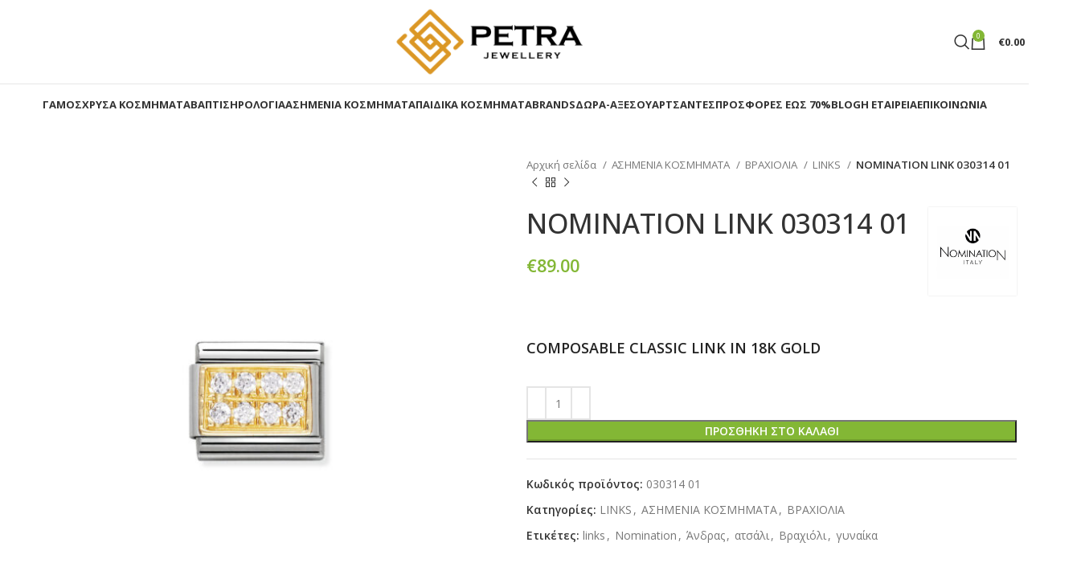

--- FILE ---
content_type: text/html; charset=UTF-8
request_url: https://petrajewellery.gr/product/nomination-link-030314_01/
body_size: 59308
content:
<!DOCTYPE html>
<html lang="el">
<head>
	<meta charset="UTF-8">
	<link rel="profile" href="https://gmpg.org/xfn/11">
	<link rel="pingback" href="https://petrajewellery.gr/xmlrpc.php">

	<meta name='robots' content='index, follow, max-image-preview:large, max-snippet:-1, max-video-preview:-1' />

	<!-- This site is optimized with the Yoast SEO plugin v21.7 - https://yoast.com/wordpress/plugins/seo/ -->
	<title>NOMINATION LINK 030314 01 - PETRA JEWELLERY</title><link rel="preload" as="style" href="https://fonts.googleapis.com/css?family=Open%20Sans%3A400%2C600%2C500%2C700&#038;display=swap" /><link rel="stylesheet" href="https://fonts.googleapis.com/css?family=Open%20Sans%3A400%2C600%2C500%2C700&#038;display=swap" media="print" onload="this.media='all'" /><noscript><link rel="stylesheet" href="https://fonts.googleapis.com/css?family=Open%20Sans%3A400%2C600%2C500%2C700&#038;display=swap" /></noscript>
	<link rel="canonical" href="https://petrajewellery.gr/product/nomination-link-030314_01/" />
	<meta property="og:locale" content="el_GR" />
	<meta property="og:type" content="article" />
	<meta property="og:title" content="NOMINATION LINK 030314 01 - PETRA JEWELLERY" />
	<meta property="og:description" content="&nbsp; COMPOSABLE CLASSIC LINK IN 18K GOLD" />
	<meta property="og:url" content="https://petrajewellery.gr/product/nomination-link-030314_01/" />
	<meta property="og:site_name" content="PETRA JEWELLERY" />
	<meta property="article:publisher" content="https://www.facebook.com/petrajewellerykavala/" />
	<meta property="article:modified_time" content="2025-01-11T10:25:44+00:00" />
	<meta property="og:image" content="https://petrajewellery.gr/wp-content/uploads/2020/08/030314-01-_8033497018809-_White-CZ.jpg" />
	<meta property="og:image:width" content="1500" />
	<meta property="og:image:height" content="1500" />
	<meta property="og:image:type" content="image/jpeg" />
	<meta name="twitter:card" content="summary_large_image" />
	<script type="application/ld+json" class="yoast-schema-graph">{"@context":"https://schema.org","@graph":[{"@type":"WebPage","@id":"https://petrajewellery.gr/product/nomination-link-030314_01/","url":"https://petrajewellery.gr/product/nomination-link-030314_01/","name":"NOMINATION LINK 030314 01 - PETRA JEWELLERY","isPartOf":{"@id":"https://petrajewellery.gr/#website"},"primaryImageOfPage":{"@id":"https://petrajewellery.gr/product/nomination-link-030314_01/#primaryimage"},"image":{"@id":"https://petrajewellery.gr/product/nomination-link-030314_01/#primaryimage"},"thumbnailUrl":"https://petrajewellery.gr/wp-content/uploads/2020/08/030314-01-_8033497018809-_White-CZ.jpg","datePublished":"2020-08-03T06:50:51+00:00","dateModified":"2025-01-11T10:25:44+00:00","breadcrumb":{"@id":"https://petrajewellery.gr/product/nomination-link-030314_01/#breadcrumb"},"inLanguage":"el","potentialAction":[{"@type":"ReadAction","target":["https://petrajewellery.gr/product/nomination-link-030314_01/"]}]},{"@type":"ImageObject","inLanguage":"el","@id":"https://petrajewellery.gr/product/nomination-link-030314_01/#primaryimage","url":"https://petrajewellery.gr/wp-content/uploads/2020/08/030314-01-_8033497018809-_White-CZ.jpg","contentUrl":"https://petrajewellery.gr/wp-content/uploads/2020/08/030314-01-_8033497018809-_White-CZ.jpg","width":1500,"height":1500},{"@type":"BreadcrumbList","@id":"https://petrajewellery.gr/product/nomination-link-030314_01/#breadcrumb","itemListElement":[{"@type":"ListItem","position":1,"name":"Home","item":"https://petrajewellery.gr/"},{"@type":"ListItem","position":2,"name":"ΚΟΣΜΗΜΑΤΑ","item":"https://petrajewellery.gr/shop/"},{"@type":"ListItem","position":3,"name":"NOMINATION LINK 030314 01"}]},{"@type":"WebSite","@id":"https://petrajewellery.gr/#website","url":"https://petrajewellery.gr/","name":"PETRA JEWELLERY","description":"ΕΠΩΝΥΜΑ ΚΟΣΜΗΜΑΤΑ ΚΑΙ ΡΟΛΟΓΙΑ","publisher":{"@id":"https://petrajewellery.gr/#organization"},"potentialAction":[{"@type":"SearchAction","target":{"@type":"EntryPoint","urlTemplate":"https://petrajewellery.gr/?s={search_term_string}"},"query-input":"required name=search_term_string"}],"inLanguage":"el"},{"@type":"Organization","@id":"https://petrajewellery.gr/#organization","name":"Petra Jewellery","url":"https://petrajewellery.gr/","logo":{"@type":"ImageObject","inLanguage":"el","@id":"https://petrajewellery.gr/#/schema/logo/image/","url":"https://petrajewellery.gr/wp-content/uploads/2018/10/logo-petra-black.png","contentUrl":"https://petrajewellery.gr/wp-content/uploads/2018/10/logo-petra-black.png","width":1133,"height":211,"caption":"Petra Jewellery"},"image":{"@id":"https://petrajewellery.gr/#/schema/logo/image/"},"sameAs":["https://www.facebook.com/petrajewellerykavala/","https://www.instagram.com/petra_jewellery_kavala/"]}]}</script>
	<!-- / Yoast SEO plugin. -->


<script type='application/javascript'>console.log('PixelYourSite PRO version 9.7.0.1');</script>
<link rel='dns-prefetch' href='//stats.wp.com' />
<link rel='dns-prefetch' href='//fonts.googleapis.com' />
<link href='https://fonts.gstatic.com' crossorigin rel='preconnect' />
<link rel="alternate" type="application/rss+xml" title="Ροή RSS &raquo; PETRA JEWELLERY" href="https://petrajewellery.gr/feed/" />
<link rel="alternate" type="application/rss+xml" title="Ροή Σχολίων &raquo; PETRA JEWELLERY" href="https://petrajewellery.gr/comments/feed/" />
<link rel='stylesheet' id='flexible-shipping-free-shipping-notice-block-integration-blocks-integration-frontend-css' href='https://petrajewellery.gr/wp-content/plugins/flexible-shipping/assets/blocks/free-shipping-notice-block-integration/style-index.css?ver=1702905555' type='text/css' media='all' />
<link rel='stylesheet' id='flexible-shipping-free-shipping-notice-block-integration-blocks-integration-editor-css' href='https://petrajewellery.gr/wp-content/plugins/flexible-shipping/assets/blocks/free-shipping-notice-block-integration/style-index.css?ver=1702905555' type='text/css' media='all' />
<link rel='stylesheet' id='bootstrap-css' href='https://petrajewellery.gr/wp-content/themes/woodmart/css/bootstrap-light.min.css?ver=7.3.4' type='text/css' media='all' />
<link rel='stylesheet' id='woodmart-style-css' href='https://petrajewellery.gr/wp-content/themes/woodmart/css/parts/base.min.css?ver=7.3.4' type='text/css' media='all' />
<link rel='stylesheet' id='wd-widget-price-filter-css' href='https://petrajewellery.gr/wp-content/themes/woodmart/css/parts/woo-widget-price-filter.min.css?ver=7.3.4' type='text/css' media='all' />
<link rel='stylesheet' id='wp-block-library-css' href='https://petrajewellery.gr/wp-includes/css/dist/block-library/style.min.css?ver=6.2.8' type='text/css' media='all' />
<link rel='stylesheet' id='wc-blocks-vendors-style-css' href='https://petrajewellery.gr/wp-content/plugins/woocommerce/packages/woocommerce-blocks/build/wc-blocks-vendors-style.css?ver=10.4.6' type='text/css' media='all' />
<link rel='stylesheet' id='wc-blocks-style-css' href='https://petrajewellery.gr/wp-content/plugins/woocommerce/packages/woocommerce-blocks/build/wc-blocks-style.css?ver=10.4.6' type='text/css' media='all' />
<link rel='stylesheet' id='classic-theme-styles-css' href='https://petrajewellery.gr/wp-includes/css/classic-themes.min.css?ver=6.2.8' type='text/css' media='all' />
<style id='global-styles-inline-css' type='text/css'>
body{--wp--preset--color--black: #000000;--wp--preset--color--cyan-bluish-gray: #abb8c3;--wp--preset--color--white: #ffffff;--wp--preset--color--pale-pink: #f78da7;--wp--preset--color--vivid-red: #cf2e2e;--wp--preset--color--luminous-vivid-orange: #ff6900;--wp--preset--color--luminous-vivid-amber: #fcb900;--wp--preset--color--light-green-cyan: #7bdcb5;--wp--preset--color--vivid-green-cyan: #00d084;--wp--preset--color--pale-cyan-blue: #8ed1fc;--wp--preset--color--vivid-cyan-blue: #0693e3;--wp--preset--color--vivid-purple: #9b51e0;--wp--preset--gradient--vivid-cyan-blue-to-vivid-purple: linear-gradient(135deg,rgba(6,147,227,1) 0%,rgb(155,81,224) 100%);--wp--preset--gradient--light-green-cyan-to-vivid-green-cyan: linear-gradient(135deg,rgb(122,220,180) 0%,rgb(0,208,130) 100%);--wp--preset--gradient--luminous-vivid-amber-to-luminous-vivid-orange: linear-gradient(135deg,rgba(252,185,0,1) 0%,rgba(255,105,0,1) 100%);--wp--preset--gradient--luminous-vivid-orange-to-vivid-red: linear-gradient(135deg,rgba(255,105,0,1) 0%,rgb(207,46,46) 100%);--wp--preset--gradient--very-light-gray-to-cyan-bluish-gray: linear-gradient(135deg,rgb(238,238,238) 0%,rgb(169,184,195) 100%);--wp--preset--gradient--cool-to-warm-spectrum: linear-gradient(135deg,rgb(74,234,220) 0%,rgb(151,120,209) 20%,rgb(207,42,186) 40%,rgb(238,44,130) 60%,rgb(251,105,98) 80%,rgb(254,248,76) 100%);--wp--preset--gradient--blush-light-purple: linear-gradient(135deg,rgb(255,206,236) 0%,rgb(152,150,240) 100%);--wp--preset--gradient--blush-bordeaux: linear-gradient(135deg,rgb(254,205,165) 0%,rgb(254,45,45) 50%,rgb(107,0,62) 100%);--wp--preset--gradient--luminous-dusk: linear-gradient(135deg,rgb(255,203,112) 0%,rgb(199,81,192) 50%,rgb(65,88,208) 100%);--wp--preset--gradient--pale-ocean: linear-gradient(135deg,rgb(255,245,203) 0%,rgb(182,227,212) 50%,rgb(51,167,181) 100%);--wp--preset--gradient--electric-grass: linear-gradient(135deg,rgb(202,248,128) 0%,rgb(113,206,126) 100%);--wp--preset--gradient--midnight: linear-gradient(135deg,rgb(2,3,129) 0%,rgb(40,116,252) 100%);--wp--preset--duotone--dark-grayscale: url('#wp-duotone-dark-grayscale');--wp--preset--duotone--grayscale: url('#wp-duotone-grayscale');--wp--preset--duotone--purple-yellow: url('#wp-duotone-purple-yellow');--wp--preset--duotone--blue-red: url('#wp-duotone-blue-red');--wp--preset--duotone--midnight: url('#wp-duotone-midnight');--wp--preset--duotone--magenta-yellow: url('#wp-duotone-magenta-yellow');--wp--preset--duotone--purple-green: url('#wp-duotone-purple-green');--wp--preset--duotone--blue-orange: url('#wp-duotone-blue-orange');--wp--preset--font-size--small: 13px;--wp--preset--font-size--medium: 20px;--wp--preset--font-size--large: 36px;--wp--preset--font-size--x-large: 42px;--wp--preset--spacing--20: 0.44rem;--wp--preset--spacing--30: 0.67rem;--wp--preset--spacing--40: 1rem;--wp--preset--spacing--50: 1.5rem;--wp--preset--spacing--60: 2.25rem;--wp--preset--spacing--70: 3.38rem;--wp--preset--spacing--80: 5.06rem;--wp--preset--shadow--natural: 6px 6px 9px rgba(0, 0, 0, 0.2);--wp--preset--shadow--deep: 12px 12px 50px rgba(0, 0, 0, 0.4);--wp--preset--shadow--sharp: 6px 6px 0px rgba(0, 0, 0, 0.2);--wp--preset--shadow--outlined: 6px 6px 0px -3px rgba(255, 255, 255, 1), 6px 6px rgba(0, 0, 0, 1);--wp--preset--shadow--crisp: 6px 6px 0px rgba(0, 0, 0, 1);}:where(.is-layout-flex){gap: 0.5em;}body .is-layout-flow > .alignleft{float: left;margin-inline-start: 0;margin-inline-end: 2em;}body .is-layout-flow > .alignright{float: right;margin-inline-start: 2em;margin-inline-end: 0;}body .is-layout-flow > .aligncenter{margin-left: auto !important;margin-right: auto !important;}body .is-layout-constrained > .alignleft{float: left;margin-inline-start: 0;margin-inline-end: 2em;}body .is-layout-constrained > .alignright{float: right;margin-inline-start: 2em;margin-inline-end: 0;}body .is-layout-constrained > .aligncenter{margin-left: auto !important;margin-right: auto !important;}body .is-layout-constrained > :where(:not(.alignleft):not(.alignright):not(.alignfull)){max-width: var(--wp--style--global--content-size);margin-left: auto !important;margin-right: auto !important;}body .is-layout-constrained > .alignwide{max-width: var(--wp--style--global--wide-size);}body .is-layout-flex{display: flex;}body .is-layout-flex{flex-wrap: wrap;align-items: center;}body .is-layout-flex > *{margin: 0;}:where(.wp-block-columns.is-layout-flex){gap: 2em;}.has-black-color{color: var(--wp--preset--color--black) !important;}.has-cyan-bluish-gray-color{color: var(--wp--preset--color--cyan-bluish-gray) !important;}.has-white-color{color: var(--wp--preset--color--white) !important;}.has-pale-pink-color{color: var(--wp--preset--color--pale-pink) !important;}.has-vivid-red-color{color: var(--wp--preset--color--vivid-red) !important;}.has-luminous-vivid-orange-color{color: var(--wp--preset--color--luminous-vivid-orange) !important;}.has-luminous-vivid-amber-color{color: var(--wp--preset--color--luminous-vivid-amber) !important;}.has-light-green-cyan-color{color: var(--wp--preset--color--light-green-cyan) !important;}.has-vivid-green-cyan-color{color: var(--wp--preset--color--vivid-green-cyan) !important;}.has-pale-cyan-blue-color{color: var(--wp--preset--color--pale-cyan-blue) !important;}.has-vivid-cyan-blue-color{color: var(--wp--preset--color--vivid-cyan-blue) !important;}.has-vivid-purple-color{color: var(--wp--preset--color--vivid-purple) !important;}.has-black-background-color{background-color: var(--wp--preset--color--black) !important;}.has-cyan-bluish-gray-background-color{background-color: var(--wp--preset--color--cyan-bluish-gray) !important;}.has-white-background-color{background-color: var(--wp--preset--color--white) !important;}.has-pale-pink-background-color{background-color: var(--wp--preset--color--pale-pink) !important;}.has-vivid-red-background-color{background-color: var(--wp--preset--color--vivid-red) !important;}.has-luminous-vivid-orange-background-color{background-color: var(--wp--preset--color--luminous-vivid-orange) !important;}.has-luminous-vivid-amber-background-color{background-color: var(--wp--preset--color--luminous-vivid-amber) !important;}.has-light-green-cyan-background-color{background-color: var(--wp--preset--color--light-green-cyan) !important;}.has-vivid-green-cyan-background-color{background-color: var(--wp--preset--color--vivid-green-cyan) !important;}.has-pale-cyan-blue-background-color{background-color: var(--wp--preset--color--pale-cyan-blue) !important;}.has-vivid-cyan-blue-background-color{background-color: var(--wp--preset--color--vivid-cyan-blue) !important;}.has-vivid-purple-background-color{background-color: var(--wp--preset--color--vivid-purple) !important;}.has-black-border-color{border-color: var(--wp--preset--color--black) !important;}.has-cyan-bluish-gray-border-color{border-color: var(--wp--preset--color--cyan-bluish-gray) !important;}.has-white-border-color{border-color: var(--wp--preset--color--white) !important;}.has-pale-pink-border-color{border-color: var(--wp--preset--color--pale-pink) !important;}.has-vivid-red-border-color{border-color: var(--wp--preset--color--vivid-red) !important;}.has-luminous-vivid-orange-border-color{border-color: var(--wp--preset--color--luminous-vivid-orange) !important;}.has-luminous-vivid-amber-border-color{border-color: var(--wp--preset--color--luminous-vivid-amber) !important;}.has-light-green-cyan-border-color{border-color: var(--wp--preset--color--light-green-cyan) !important;}.has-vivid-green-cyan-border-color{border-color: var(--wp--preset--color--vivid-green-cyan) !important;}.has-pale-cyan-blue-border-color{border-color: var(--wp--preset--color--pale-cyan-blue) !important;}.has-vivid-cyan-blue-border-color{border-color: var(--wp--preset--color--vivid-cyan-blue) !important;}.has-vivid-purple-border-color{border-color: var(--wp--preset--color--vivid-purple) !important;}.has-vivid-cyan-blue-to-vivid-purple-gradient-background{background: var(--wp--preset--gradient--vivid-cyan-blue-to-vivid-purple) !important;}.has-light-green-cyan-to-vivid-green-cyan-gradient-background{background: var(--wp--preset--gradient--light-green-cyan-to-vivid-green-cyan) !important;}.has-luminous-vivid-amber-to-luminous-vivid-orange-gradient-background{background: var(--wp--preset--gradient--luminous-vivid-amber-to-luminous-vivid-orange) !important;}.has-luminous-vivid-orange-to-vivid-red-gradient-background{background: var(--wp--preset--gradient--luminous-vivid-orange-to-vivid-red) !important;}.has-very-light-gray-to-cyan-bluish-gray-gradient-background{background: var(--wp--preset--gradient--very-light-gray-to-cyan-bluish-gray) !important;}.has-cool-to-warm-spectrum-gradient-background{background: var(--wp--preset--gradient--cool-to-warm-spectrum) !important;}.has-blush-light-purple-gradient-background{background: var(--wp--preset--gradient--blush-light-purple) !important;}.has-blush-bordeaux-gradient-background{background: var(--wp--preset--gradient--blush-bordeaux) !important;}.has-luminous-dusk-gradient-background{background: var(--wp--preset--gradient--luminous-dusk) !important;}.has-pale-ocean-gradient-background{background: var(--wp--preset--gradient--pale-ocean) !important;}.has-electric-grass-gradient-background{background: var(--wp--preset--gradient--electric-grass) !important;}.has-midnight-gradient-background{background: var(--wp--preset--gradient--midnight) !important;}.has-small-font-size{font-size: var(--wp--preset--font-size--small) !important;}.has-medium-font-size{font-size: var(--wp--preset--font-size--medium) !important;}.has-large-font-size{font-size: var(--wp--preset--font-size--large) !important;}.has-x-large-font-size{font-size: var(--wp--preset--font-size--x-large) !important;}
.wp-block-navigation a:where(:not(.wp-element-button)){color: inherit;}
:where(.wp-block-columns.is-layout-flex){gap: 2em;}
.wp-block-pullquote{font-size: 1.5em;line-height: 1.6;}
</style>
<link rel='stylesheet' id='sweetalert2-css' href='https://petrajewellery.gr/wp-content/plugins/rac/assets/sweetalert2/sweetalert2.min.css?ver=6.2.8' type='text/css' media='all' />
<style id='woocommerce-inline-inline-css' type='text/css'>
.woocommerce form .form-row .required { visibility: visible; }
</style>
<link rel='stylesheet' id='flexible-shipping-free-shipping-css' href='https://petrajewellery.gr/wp-content/plugins/flexible-shipping/assets/dist/css/free-shipping.css?ver=4.24.2.2' type='text/css' media='all' />
<link rel='stylesheet' id='js_composer_front-css' href='https://petrajewellery.gr/wp-content/plugins/js_composer/assets/css/js_composer.min.css?ver=6.10.0' type='text/css' media='all' />
<link rel='stylesheet' id='wd-widget-wd-layered-nav-css' href='https://petrajewellery.gr/wp-content/themes/woodmart/css/parts/woo-widget-wd-layered-nav.min.css?ver=7.3.4' type='text/css' media='all' />
<link rel='stylesheet' id='wd-woo-mod-swatches-base-css' href='https://petrajewellery.gr/wp-content/themes/woodmart/css/parts/woo-mod-swatches-base.min.css?ver=7.3.4' type='text/css' media='all' />
<link rel='stylesheet' id='wd-woo-mod-swatches-filter-css' href='https://petrajewellery.gr/wp-content/themes/woodmart/css/parts/woo-mod-swatches-filter.min.css?ver=7.3.4' type='text/css' media='all' />
<link rel='stylesheet' id='wd-widget-product-cat-css' href='https://petrajewellery.gr/wp-content/themes/woodmart/css/parts/woo-widget-product-cat.min.css?ver=7.3.4' type='text/css' media='all' />
<link rel='stylesheet' id='wd-widget-product-list-css' href='https://petrajewellery.gr/wp-content/themes/woodmart/css/parts/woo-widget-product-list.min.css?ver=7.3.4' type='text/css' media='all' />
<link rel='stylesheet' id='wd-widget-slider-price-filter-css' href='https://petrajewellery.gr/wp-content/themes/woodmart/css/parts/woo-widget-slider-price-filter.min.css?ver=7.3.4' type='text/css' media='all' />
<link rel='stylesheet' id='wd-wp-gutenberg-css' href='https://petrajewellery.gr/wp-content/themes/woodmart/css/parts/wp-gutenberg.min.css?ver=7.3.4' type='text/css' media='all' />
<link rel='stylesheet' id='wd-wpcf7-css' href='https://petrajewellery.gr/wp-content/themes/woodmart/css/parts/int-wpcf7.min.css?ver=7.3.4' type='text/css' media='all' />
<link rel='stylesheet' id='wd-revolution-slider-css' href='https://petrajewellery.gr/wp-content/themes/woodmart/css/parts/int-rev-slider.min.css?ver=7.3.4' type='text/css' media='all' />
<link rel='stylesheet' id='wd-wpbakery-base-css' href='https://petrajewellery.gr/wp-content/themes/woodmart/css/parts/int-wpb-base.min.css?ver=7.3.4' type='text/css' media='all' />
<link rel='stylesheet' id='wd-wpbakery-base-deprecated-css' href='https://petrajewellery.gr/wp-content/themes/woodmart/css/parts/int-wpb-base-deprecated.min.css?ver=7.3.4' type='text/css' media='all' />
<link rel='stylesheet' id='wd-notices-fixed-css' href='https://petrajewellery.gr/wp-content/themes/woodmart/css/parts/woo-opt-sticky-notices.min.css?ver=7.3.4' type='text/css' media='all' />
<link rel='stylesheet' id='wd-woocommerce-base-css' href='https://petrajewellery.gr/wp-content/themes/woodmart/css/parts/woocommerce-base.min.css?ver=7.3.4' type='text/css' media='all' />
<link rel='stylesheet' id='wd-mod-star-rating-css' href='https://petrajewellery.gr/wp-content/themes/woodmart/css/parts/mod-star-rating.min.css?ver=7.3.4' type='text/css' media='all' />
<link rel='stylesheet' id='wd-woo-el-track-order-css' href='https://petrajewellery.gr/wp-content/themes/woodmart/css/parts/woo-el-track-order.min.css?ver=7.3.4' type='text/css' media='all' />
<link rel='stylesheet' id='wd-woo-gutenberg-css' href='https://petrajewellery.gr/wp-content/themes/woodmart/css/parts/woo-gutenberg.min.css?ver=7.3.4' type='text/css' media='all' />
<link rel='stylesheet' id='wd-woo-mod-quantity-css' href='https://petrajewellery.gr/wp-content/themes/woodmart/css/parts/woo-mod-quantity.min.css?ver=7.3.4' type='text/css' media='all' />
<link rel='stylesheet' id='wd-woo-single-prod-el-base-css' href='https://petrajewellery.gr/wp-content/themes/woodmart/css/parts/woo-single-prod-el-base.min.css?ver=7.3.4' type='text/css' media='all' />
<link rel='stylesheet' id='wd-woo-mod-stock-status-css' href='https://petrajewellery.gr/wp-content/themes/woodmart/css/parts/woo-mod-stock-status.min.css?ver=7.3.4' type='text/css' media='all' />
<link rel='stylesheet' id='wd-woo-mod-shop-attributes-css' href='https://petrajewellery.gr/wp-content/themes/woodmart/css/parts/woo-mod-shop-attributes.min.css?ver=7.3.4' type='text/css' media='all' />
<link rel='stylesheet' id='wd-header-base-css' href='https://petrajewellery.gr/wp-content/themes/woodmart/css/parts/header-base.min.css?ver=7.3.4' type='text/css' media='all' />
<link rel='stylesheet' id='wd-mod-tools-css' href='https://petrajewellery.gr/wp-content/themes/woodmart/css/parts/mod-tools.min.css?ver=7.3.4' type='text/css' media='all' />
<link rel='stylesheet' id='wd-header-elements-base-css' href='https://petrajewellery.gr/wp-content/themes/woodmart/css/parts/header-el-base.min.css?ver=7.3.4' type='text/css' media='all' />
<link rel='stylesheet' id='wd-social-icons-css' href='https://petrajewellery.gr/wp-content/themes/woodmart/css/parts/el-social-icons.min.css?ver=7.3.4' type='text/css' media='all' />
<link rel='stylesheet' id='wd-header-search-css' href='https://petrajewellery.gr/wp-content/themes/woodmart/css/parts/header-el-search.min.css?ver=7.3.4' type='text/css' media='all' />
<link rel='stylesheet' id='wd-header-cart-side-css' href='https://petrajewellery.gr/wp-content/themes/woodmart/css/parts/header-el-cart-side.min.css?ver=7.3.4' type='text/css' media='all' />
<link rel='stylesheet' id='wd-header-cart-css' href='https://petrajewellery.gr/wp-content/themes/woodmart/css/parts/header-el-cart.min.css?ver=7.3.4' type='text/css' media='all' />
<link rel='stylesheet' id='wd-widget-shopping-cart-css' href='https://petrajewellery.gr/wp-content/themes/woodmart/css/parts/woo-widget-shopping-cart.min.css?ver=7.3.4' type='text/css' media='all' />
<link rel='stylesheet' id='wd-page-title-css' href='https://petrajewellery.gr/wp-content/themes/woodmart/css/parts/page-title.min.css?ver=7.3.4' type='text/css' media='all' />
<link rel='stylesheet' id='wd-woo-single-prod-predefined-css' href='https://petrajewellery.gr/wp-content/themes/woodmart/css/parts/woo-single-prod-predefined.min.css?ver=7.3.4' type='text/css' media='all' />
<link rel='stylesheet' id='wd-woo-single-prod-and-quick-view-predefined-css' href='https://petrajewellery.gr/wp-content/themes/woodmart/css/parts/woo-single-prod-and-quick-view-predefined.min.css?ver=7.3.4' type='text/css' media='all' />
<link rel='stylesheet' id='wd-woo-single-prod-el-tabs-predefined-css' href='https://petrajewellery.gr/wp-content/themes/woodmart/css/parts/woo-single-prod-el-tabs-predefined.min.css?ver=7.3.4' type='text/css' media='all' />
<link rel='stylesheet' id='wd-woo-single-prod-opt-base-css' href='https://petrajewellery.gr/wp-content/themes/woodmart/css/parts/woo-single-prod-opt-base.min.css?ver=7.3.4' type='text/css' media='all' />
<link rel='stylesheet' id='wd-woo-single-prod-el-gallery-css' href='https://petrajewellery.gr/wp-content/themes/woodmart/css/parts/woo-single-prod-el-gallery.min.css?ver=7.3.4' type='text/css' media='all' />
<link rel='stylesheet' id='wd-owl-carousel-css' href='https://petrajewellery.gr/wp-content/themes/woodmart/css/parts/lib-owl-carousel.min.css?ver=7.3.4' type='text/css' media='all' />
<link rel='stylesheet' id='wd-photoswipe-css' href='https://petrajewellery.gr/wp-content/themes/woodmart/css/parts/lib-photoswipe.min.css?ver=7.3.4' type='text/css' media='all' />
<link rel='stylesheet' id='wd-woo-single-prod-el-navigation-css' href='https://petrajewellery.gr/wp-content/themes/woodmart/css/parts/woo-single-prod-el-navigation.min.css?ver=7.3.4' type='text/css' media='all' />
<link rel='stylesheet' id='wd-tabs-css' href='https://petrajewellery.gr/wp-content/themes/woodmart/css/parts/el-tabs.min.css?ver=7.3.4' type='text/css' media='all' />
<link rel='stylesheet' id='wd-woo-single-prod-el-tabs-opt-layout-tabs-css' href='https://petrajewellery.gr/wp-content/themes/woodmart/css/parts/woo-single-prod-el-tabs-opt-layout-tabs.min.css?ver=7.3.4' type='text/css' media='all' />
<link rel='stylesheet' id='wd-accordion-css' href='https://petrajewellery.gr/wp-content/themes/woodmart/css/parts/el-accordion.min.css?ver=7.3.4' type='text/css' media='all' />
<link rel='stylesheet' id='wd-product-loop-css' href='https://petrajewellery.gr/wp-content/themes/woodmart/css/parts/woo-product-loop.min.css?ver=7.3.4' type='text/css' media='all' />
<link rel='stylesheet' id='wd-product-loop-alt-css' href='https://petrajewellery.gr/wp-content/themes/woodmart/css/parts/woo-product-loop-alt.min.css?ver=7.3.4' type='text/css' media='all' />
<link rel='stylesheet' id='wd-mfp-popup-css' href='https://petrajewellery.gr/wp-content/themes/woodmart/css/parts/lib-magnific-popup.min.css?ver=7.3.4' type='text/css' media='all' />
<link rel='stylesheet' id='wd-woo-mod-product-labels-css' href='https://petrajewellery.gr/wp-content/themes/woodmart/css/parts/woo-mod-product-labels.min.css?ver=7.3.4' type='text/css' media='all' />
<link rel='stylesheet' id='wd-woo-mod-product-labels-round-css' href='https://petrajewellery.gr/wp-content/themes/woodmart/css/parts/woo-mod-product-labels-round.min.css?ver=7.3.4' type='text/css' media='all' />
<link rel='stylesheet' id='wd-footer-base-css' href='https://petrajewellery.gr/wp-content/themes/woodmart/css/parts/footer-base.min.css?ver=7.3.4' type='text/css' media='all' />
<link rel='stylesheet' id='wd-scroll-top-css' href='https://petrajewellery.gr/wp-content/themes/woodmart/css/parts/opt-scrolltotop.min.css?ver=7.3.4' type='text/css' media='all' />
<link rel='stylesheet' id='wd-wd-search-results-css' href='https://petrajewellery.gr/wp-content/themes/woodmart/css/parts/wd-search-results.min.css?ver=7.3.4' type='text/css' media='all' />
<link rel='stylesheet' id='wd-header-search-fullscreen-css' href='https://petrajewellery.gr/wp-content/themes/woodmart/css/parts/header-el-search-fullscreen-general.min.css?ver=7.3.4' type='text/css' media='all' />
<link rel='stylesheet' id='wd-header-search-fullscreen-1-css' href='https://petrajewellery.gr/wp-content/themes/woodmart/css/parts/header-el-search-fullscreen-1.min.css?ver=7.3.4' type='text/css' media='all' />
<link rel='stylesheet' id='wd-wd-search-form-css' href='https://petrajewellery.gr/wp-content/themes/woodmart/css/parts/wd-search-form.min.css?ver=7.3.4' type='text/css' media='all' />
<link rel='stylesheet' id='xts-style-default_header-css' href='https://petrajewellery.gr/wp-content/uploads/2024/01/xts-default_header-1706698996.css?ver=7.3.4' type='text/css' media='all' />
<link rel='stylesheet' id='xts-style-theme_settings_default-css' href='https://petrajewellery.gr/wp-content/uploads/2024/10/xts-theme_settings_default-1728902442.css?ver=7.3.4' type='text/css' media='all' />

<script type='text/javascript' src='https://petrajewellery.gr/wp-includes/js/dist/vendor/wp-polyfill-inert.min.js?ver=3.1.2' id='wp-polyfill-inert-js' defer></script>
<script type='text/javascript' src='https://petrajewellery.gr/wp-includes/js/dist/vendor/regenerator-runtime.min.js?ver=0.13.11' id='regenerator-runtime-js' defer></script>
<script type='text/javascript' src='https://petrajewellery.gr/wp-includes/js/dist/vendor/wp-polyfill.min.js?ver=3.15.0' id='wp-polyfill-js'></script>
<script type='text/javascript' src='https://petrajewellery.gr/wp-includes/js/dist/hooks.min.js?ver=4169d3cf8e8d95a3d6d5' id='wp-hooks-js'></script>
<script type='text/javascript' src='https://stats.wp.com/w.js?ver=202545' id='woo-tracks-js' defer></script>
<script type='text/javascript' src='https://petrajewellery.gr/wp-includes/js/jquery/jquery.min.js?ver=3.6.4' id='jquery-core-js'></script>
<script type='text/javascript' src='https://petrajewellery.gr/wp-includes/js/jquery/jquery-migrate.min.js?ver=3.4.0' id='jquery-migrate-js'></script>
<script type='text/javascript' id='rac_guest_handle-js-extra'>
/* <![CDATA[ */
var rac_guest_params = {"console_error":"Not a valid e-mail address","current_lang_code":"en","ajax_url":"https:\/\/petrajewellery.gr\/wp-admin\/admin-ajax.php","guest_entry":"ee9efa1fcc","is_checkout":"","is_shop":"","ajax_add_to_cart":"yes","enable_popup":"no","form_label":"Please enter your Details","first_name":"","email_address_not_valid":"Please Enter your Valid Email Address","popup_sub_header":"","enter_email_address":"Please Enter your Email Address","enter_first_name":"Please Enter your First Name","enter_phone_no":"Please Enter your Contact Number","enter_valid_phone_no":"Please Enter valid Contact Number","enter_last_name":"Please Enter your Last Name","cancel_label":"Cancel","add_to_cart_label":"Add to cart","force_guest":"no","show_guest_name":"","show_guest_contactno":"","force_guest_name":"","force_guest_contactno":"","popup_already_displayed":"no","is_cookie_already_set":"","fp_rac_popup_email":"","fp_rac_first_name":"","fp_rac_last_name":"","fp_rac_phone_no":"","fp_rac_disp_notice_check":"","fp_rac_disp_notice":"Your email will be used for sending Abandoned Cart emails","popup_disp_method":"1","popup_cookie_delay_time":"no","rac_popup_delay_nonce":"61844e4d07"};
var custom_css_btn_color = {"popupcolor":"ffffff","confirmbtncolor":"008000","cancelbtncolor":"cc2900","email_placeholder":"Enter your Email Address","fname_placeholder":"Enter your First Name","lname_placeholder":"Enter your Last Name","phone_placeholder":"Enter Your Contact Number"};
/* ]]> */
</script>
<script type='text/javascript' src='https://petrajewellery.gr/wp-content/plugins/rac/assets/js/fp-rac-guest-checkout.js?ver=22.6' id='rac_guest_handle-js' defer></script>
<script type='text/javascript' src='https://petrajewellery.gr/wp-content/plugins/rac/assets/sweetalert2/sweetalert2.min.js?ver=6.2.8' id='sweetalert2-js' defer></script>
<script type='text/javascript' src='https://petrajewellery.gr/wp-content/plugins/rac/assets/js/polyfill/polyfill.min.js?ver=6.2.8' id='polyfill-js' defer></script>
<script type='text/javascript' src='https://petrajewellery.gr/wp-content/plugins/revslider/public/assets/js/rbtools.min.js?ver=6.6.12' async id='tp-tools-js'></script>
<script type='text/javascript' src='https://petrajewellery.gr/wp-content/plugins/revslider/public/assets/js/rs6.min.js?ver=6.6.12' async id='revmin-js'></script>
<script type='text/javascript' src='https://petrajewellery.gr/wp-content/plugins/woocommerce/assets/js/jquery-blockui/jquery.blockUI.min.js?ver=2.7.0-wc.7.9.0' id='jquery-blockui-js' defer></script>
<script type='text/javascript' id='wc-add-to-cart-js-extra'>
/* <![CDATA[ */
var wc_add_to_cart_params = {"ajax_url":"\/wp-admin\/admin-ajax.php","wc_ajax_url":"\/?wc-ajax=%%endpoint%%","i18n_view_cart":"\u03a0\u03c1\u03bf\u03b2\u03bf\u03bb\u03ae \u03ba\u03b1\u03bb\u03b1\u03b8\u03b9\u03bf\u03cd","cart_url":"https:\/\/petrajewellery.gr\/cart\/","is_cart":"","cart_redirect_after_add":"no"};
/* ]]> */
</script>
<script type='text/javascript' src='https://petrajewellery.gr/wp-content/plugins/woocommerce/assets/js/frontend/add-to-cart.min.js?ver=7.9.0' id='wc-add-to-cart-js' defer></script>
<script type='text/javascript' src='https://petrajewellery.gr/wp-content/plugins/js_composer/assets/js/vendors/woocommerce-add-to-cart.js?ver=6.10.0' id='vc_woocommerce-add-to-cart-js-js' defer></script>
<script type='text/javascript' src='https://petrajewellery.gr/wp-content/plugins/pixelyoursite-super-pack/dist/scripts/public.js?ver=3.3.0' id='pys_sp_public_js-js' defer></script>
<script type='text/javascript' src='https://petrajewellery.gr/wp-content/plugins/pixelyoursite-pro/dist/scripts/js.cookie-2.1.3.min.js?ver=2.1.3' id='js-cookie-pys-js' defer></script>
<script type='text/javascript' src='https://petrajewellery.gr/wp-content/plugins/pixelyoursite-pro/dist/scripts/jquery.bind-first-0.2.3.min.js?ver=6.2.8' id='jquery-bind-first-js' defer></script>
<script type='text/javascript' id='pys-js-extra'>
/* <![CDATA[ */
var pysOptions = {"staticEvents":{"facebook":{"init_event":[{"delay":0,"type":"static","name":"PageView","pixelIds":["148579975774910"],"params":{"categories":"LINKS, \u0391\u03a3\u0397\u039c\u0395\u039d\u0399\u0391 \u039a\u039f\u03a3\u039c\u0397\u039c\u0391\u03a4\u0391, \u0392\u03a1\u0391\u03a7\u0399\u039f\u039b\u0399\u0391","tags":"links, Nomination, \u0386\u03bd\u03b4\u03c1\u03b1\u03c2, \u03b1\u03c4\u03c3\u03ac\u03bb\u03b9, \u0392\u03c1\u03b1\u03c7\u03b9\u03cc\u03bb\u03b9, \u03b3\u03c5\u03bd\u03b1\u03af\u03ba\u03b1","page_title":"NOMINATION LINK 030314 01","post_type":"product","post_id":6905,"plugin":"PixelYourSite","event_url":"petrajewellery.gr\/product\/nomination-link-030314_01\/","user_role":"guest"},"e_id":"init_event","ids":[],"hasTimeWindow":false,"timeWindow":0,"eventID":"","woo_order":"","edd_order":""}],"woo_view_content":[{"delay":0,"type":"static","name":"ViewContent","pixelIds":["148579975774910"],"params":{"content_ids":["6905"],"content_type":"product","tags":"links, Nomination, \u0386\u03bd\u03b4\u03c1\u03b1\u03c2, \u03b1\u03c4\u03c3\u03ac\u03bb\u03b9, \u0392\u03c1\u03b1\u03c7\u03b9\u03cc\u03bb\u03b9, \u03b3\u03c5\u03bd\u03b1\u03af\u03ba\u03b1","content_name":"NOMINATION LINK 030314 01","category_name":"LINKS, \u0391\u03a3\u0397\u039c\u0395\u039d\u0399\u0391 \u039a\u039f\u03a3\u039c\u0397\u039c\u0391\u03a4\u0391, \u0392\u03a1\u0391\u03a7\u0399\u039f\u039b\u0399\u0391","value":89,"currency":"EUR","contents":[{"id":"6905","quantity":1}],"product_price":89,"page_title":"NOMINATION LINK 030314 01","post_type":"product","post_id":6905,"plugin":"PixelYourSite","event_url":"petrajewellery.gr\/product\/nomination-link-030314_01\/","user_role":"guest"},"e_id":"woo_view_content","ids":[],"hasTimeWindow":false,"timeWindow":0,"eventID":"","woo_order":"","edd_order":""}]},"ga":{"woo_view_content":[{"delay":0,"type":"static","name":"view_item","trackingIds":["UA-305884-76","G-GV6S45ZN0C"],"params":{"items":[{"id":"6905","name":"NOMINATION LINK 030314 01","quantity":1,"price":89,"affiliation":"PETRA JEWELLERY","item_category":"LINKS","item_category2":"\u0391\u03a3\u0397\u039c\u0395\u039d\u0399\u0391 \u039a\u039f\u03a3\u039c\u0397\u039c\u0391\u03a4\u0391","item_category3":"\u0392\u03a1\u0391\u03a7\u0399\u039f\u039b\u0399\u0391"}],"ecomm_prodid":"6905","ecomm_pagetype":"product","ecomm_totalvalue":89,"page_title":"NOMINATION LINK 030314 01","post_type":"product","post_id":6905,"plugin":"PixelYourSite","event_url":"petrajewellery.gr\/product\/nomination-link-030314_01\/","user_role":"guest"},"e_id":"woo_view_content","ids":[],"hasTimeWindow":false,"timeWindow":0,"eventID":"","woo_order":"","edd_order":""}],"woo_view_item_list_single":[{"delay":0,"type":"static","name":"view_item_list","trackingIds":["UA-305884-76","G-GV6S45ZN0C"],"params":{"event_category":"ecommerce","event_label":"Related Products - NOMINATION LINK 030314 01","items":[{"id":"5305","name":"PETRA JEWELLERY COLLECTION \u039a\u039f\u039b\u0399\u0395 \u039f\u0399\u039a\u039f\u0393\u0395\u039d\u0395\u0399\u0391 \u03a3\u03a4\u0391\u0393\u039f\u039d\u0395\u03a3 family008","quantity":1,"price":40,"item_list_name":"Related Products - NOMINATION LINK 030314 01","item_list_id":"related_products_nomination-link-030314_01","affiliation":"PETRA JEWELLERY","item_category":"\u039f\u0399\u039a\u039f\u0393\u0395\u039d\u0395\u0399\u0391","item_category2":"\u0391\u03a3\u0397\u039c\u0395\u039d\u0399\u0391 \u039a\u039f\u03a3\u039c\u0397\u039c\u0391\u03a4\u0391","item_category3":"\u039a\u039f\u039b\u0399\u0395"},{"id":"5310","name":"PETRA JEWELLERY COLLECTION \u039a\u039f\u039b\u0399\u0395 \u039f\u0399\u039a\u039f\u0393\u0395\u039d\u0395\u0399\u0391 \u03a3\u03a4\u0391\u0393\u039f\u039d\u0395\u03a3 family010","quantity":1,"price":35,"item_list_name":"Related Products - NOMINATION LINK 030314 01","item_list_id":"related_products_nomination-link-030314_01","affiliation":"PETRA JEWELLERY","item_category":"\u039f\u0399\u039a\u039f\u0393\u0395\u039d\u0395\u0399\u0391","item_category2":"\u0391\u03a3\u0397\u039c\u0395\u039d\u0399\u0391 \u039a\u039f\u03a3\u039c\u0397\u039c\u0391\u03a4\u0391","item_category3":"\u039a\u039f\u039b\u0399\u0395"},{"id":"5314","name":"PETRA PERSONAL CREATIONS \u039a\u039f\u039b\u0399\u0395 \u039f\u0399\u039a\u039f\u0393\u0395\u039d\u0395\u0399\u0391 \u03a3\u03a4\u0391\u0393\u039f\u039d\u0395\u03a3","quantity":1,"price":32,"item_list_name":"Related Products - NOMINATION LINK 030314 01","item_list_id":"related_products_nomination-link-030314_01","affiliation":"PETRA JEWELLERY","item_category":"\u0391\u03a3\u0397\u039c\u0395\u039d\u0399\u0391 \u039a\u039f\u03a3\u039c\u0397\u039c\u0391\u03a4\u0391","item_category2":"\u039a\u039f\u039b\u0399\u0395"},{"id":"5316","name":"PETRA PERSONAL CREATIONS \u039a\u039f\u039b\u0399\u0395 \u039f\u0399\u039a\u039f\u0393\u0395\u039d\u0395\u0399\u0391 \u03a3\u03a4\u0391\u0393\u039f\u039d\u0395\u03a3","quantity":1,"price":32,"item_list_name":"Related Products - NOMINATION LINK 030314 01","item_list_id":"related_products_nomination-link-030314_01","affiliation":"PETRA JEWELLERY","item_category":"\u0391\u03a3\u0397\u039c\u0395\u039d\u0399\u0391 \u039a\u039f\u03a3\u039c\u0397\u039c\u0391\u03a4\u0391","item_category2":"\u039a\u039f\u039b\u0399\u0395"},{"id":"5319","name":"PETRA PERSONAL CREATIONS \u039a\u039f\u039b\u0399\u0395 \u039f\u0399\u039a\u039f\u0393\u0395\u039d\u0395\u0399\u0391 \u03a3\u03a4\u0391\u0393\u039f\u039d\u0395\u03a3","quantity":1,"price":36,"item_list_name":"Related Products - NOMINATION LINK 030314 01","item_list_id":"related_products_nomination-link-030314_01","affiliation":"PETRA JEWELLERY","item_category":"\u0391\u03a3\u0397\u039c\u0395\u039d\u0399\u0391 \u039a\u039f\u03a3\u039c\u0397\u039c\u0391\u03a4\u0391","item_category2":"\u039a\u039f\u039b\u0399\u0395"},{"id":"5321","name":"PETRA JEWELLERY COLLECTION \u039a\u039f\u039b\u0399\u0395 \u039f\u0399\u039a\u039f\u0393\u0395\u039d\u0395\u0399\u0391 \u03a3\u03a4\u0391\u0393\u039f\u039d\u0395\u03a3 family016","quantity":1,"price":40,"item_list_name":"Related Products - NOMINATION LINK 030314 01","item_list_id":"related_products_nomination-link-030314_01","affiliation":"PETRA JEWELLERY","item_category":"\u039f\u0399\u039a\u039f\u0393\u0395\u039d\u0395\u0399\u0391","item_category2":"\u0391\u03a3\u0397\u039c\u0395\u039d\u0399\u0391 \u039a\u039f\u03a3\u039c\u0397\u039c\u0391\u03a4\u0391","item_category3":"\u039a\u039f\u039b\u0399\u0395"},{"id":"5323","name":"PETRA JEWELLERY COLLECTION \u039a\u039f\u039b\u0399\u0395 \u039f\u0399\u039a\u039f\u0393\u0395\u039d\u0395\u0399\u0391 \u03a3\u03a4\u0391\u0393\u039f\u039d\u0395\u03a3 family015","quantity":1,"price":30,"item_list_name":"Related Products - NOMINATION LINK 030314 01","item_list_id":"related_products_nomination-link-030314_01","affiliation":"PETRA JEWELLERY","item_category":"\u039f\u0399\u039a\u039f\u0393\u0395\u039d\u0395\u0399\u0391","item_category2":"\u0391\u03a3\u0397\u039c\u0395\u039d\u0399\u0391 \u039a\u039f\u03a3\u039c\u0397\u039c\u0391\u03a4\u0391","item_category3":"\u039a\u039f\u039b\u0399\u0395"},{"id":"5329","name":"PETRA JEWELLERY COLLECTION \u039a\u039f\u039b\u0399\u0395 \u039f\u0399\u039a\u039f\u0393\u0395\u039d\u0395\u0399\u0391 \u03a3\u03a4\u0391\u0393\u039f\u039d\u0395\u03a3 family014","quantity":1,"price":30,"item_list_name":"Related Products - NOMINATION LINK 030314 01","item_list_id":"related_products_nomination-link-030314_01","affiliation":"PETRA JEWELLERY","item_category":"\u039f\u0399\u039a\u039f\u0393\u0395\u039d\u0395\u0399\u0391","item_category2":"\u0391\u03a3\u0397\u039c\u0395\u039d\u0399\u0391 \u039a\u039f\u03a3\u039c\u0397\u039c\u0391\u03a4\u0391","item_category3":"\u039a\u039f\u039b\u0399\u0395"},{"id":"5330","name":"PETRA JEWELLERY COLLECTION \u039a\u039f\u039b\u0399\u0395 \u039f\u0399\u039a\u039f\u0393\u0395\u039d\u0395\u0399\u0391 \u03a3\u03a4\u0391\u0393\u039f\u039d\u0395\u03a3 family013","quantity":1,"price":35,"item_list_name":"Related Products - NOMINATION LINK 030314 01","item_list_id":"related_products_nomination-link-030314_01","affiliation":"PETRA JEWELLERY","item_category":"\u039f\u0399\u039a\u039f\u0393\u0395\u039d\u0395\u0399\u0391","item_category2":"\u0391\u03a3\u0397\u039c\u0395\u039d\u0399\u0391 \u039a\u039f\u03a3\u039c\u0397\u039c\u0391\u03a4\u0391","item_category3":"\u039a\u039f\u039b\u0399\u0395"},{"id":"5331","name":"PETRA JEWELLERY COLLECTION \u039a\u039f\u039b\u0399\u0395 \u039f\u0399\u039a\u039f\u0393\u0395\u039d\u0395\u0399\u0391 \u03a3\u03a4\u0391\u0393\u039f\u039d\u0395\u03a3 family012","quantity":1,"price":35,"item_list_name":"Related Products - NOMINATION LINK 030314 01","item_list_id":"related_products_nomination-link-030314_01","affiliation":"PETRA JEWELLERY","item_category":"\u039f\u0399\u039a\u039f\u0393\u0395\u039d\u0395\u0399\u0391","item_category2":"\u0391\u03a3\u0397\u039c\u0395\u039d\u0399\u0391 \u039a\u039f\u03a3\u039c\u0397\u039c\u0391\u03a4\u0391","item_category3":"\u039a\u039f\u039b\u0399\u0395"}],"non_interaction":true,"page_title":"NOMINATION LINK 030314 01","post_type":"product","post_id":6905,"plugin":"PixelYourSite","event_url":"petrajewellery.gr\/product\/nomination-link-030314_01\/","user_role":"guest"},"e_id":"woo_view_item_list_single","ids":[],"hasTimeWindow":false,"timeWindow":0,"eventID":"","woo_order":"","edd_order":""}]}},"dynamicEvents":{"woo_select_content_single":{"6193":{"ga":{"delay":0,"type":"dyn","name":"select_item","trackingIds":["UA-305884-76","G-GV6S45ZN0C"],"params":{"items":[{"id":"6193","name":"THOMAS SABO \u0393\u03a5\u039d\u0391\u0399\u039a\u0395\u0399\u0391 \u0391\u039b\u03a5\u03a3\u0399\u0394\u0391 90CM X0252-001-21","quantity":1,"price":24.5,"item_list_name":"Related Products - NOMINATION LINK 030314 01","item_list_id":"related_products_nomination-link-030314_01","affiliation":"PETRA JEWELLERY","item_category":"\u0391\u03a3\u0397\u039c\u0395\u039d\u0399\u0391 \u039a\u039f\u03a3\u039c\u0397\u039c\u0391\u03a4\u0391","item_category2":"\u039a\u039f\u039b\u0399\u0395","item_category3":"\u03a0\u03a1\u039f\u03a3\u03a6\u039f\u03a1\u0395\u03a3"}],"event_category":"ecommerce","content_type":"product","page_title":"NOMINATION LINK 030314 01","post_type":"product","post_id":6905,"plugin":"PixelYourSite","event_url":"petrajewellery.gr\/product\/nomination-link-030314_01\/","user_role":"guest"},"e_id":"woo_select_content_single","ids":[],"hasTimeWindow":false,"timeWindow":0,"eventID":"","woo_order":"","edd_order":""}},"5323":{"ga":{"delay":0,"type":"dyn","name":"select_item","trackingIds":["UA-305884-76","G-GV6S45ZN0C"],"params":{"items":[{"id":"5323","name":"PETRA JEWELLERY COLLECTION \u039a\u039f\u039b\u0399\u0395 \u039f\u0399\u039a\u039f\u0393\u0395\u039d\u0395\u0399\u0391 \u03a3\u03a4\u0391\u0393\u039f\u039d\u0395\u03a3 family015","quantity":1,"price":30,"item_list_name":"Related Products - NOMINATION LINK 030314 01","item_list_id":"related_products_nomination-link-030314_01","affiliation":"PETRA JEWELLERY","item_category":"\u039f\u0399\u039a\u039f\u0393\u0395\u039d\u0395\u0399\u0391","item_category2":"\u0391\u03a3\u0397\u039c\u0395\u039d\u0399\u0391 \u039a\u039f\u03a3\u039c\u0397\u039c\u0391\u03a4\u0391","item_category3":"\u039a\u039f\u039b\u0399\u0395"}],"event_category":"ecommerce","content_type":"product","page_title":"NOMINATION LINK 030314 01","post_type":"product","post_id":6905,"plugin":"PixelYourSite","event_url":"petrajewellery.gr\/product\/nomination-link-030314_01\/","user_role":"guest"},"e_id":"woo_select_content_single","ids":[],"hasTimeWindow":false,"timeWindow":0,"eventID":"","woo_order":"","edd_order":""}},"6120":{"ga":{"delay":0,"type":"dyn","name":"select_item","trackingIds":["UA-305884-76","G-GV6S45ZN0C"],"params":{"items":[{"id":"6120","name":"THOMAS SABO \u0393\u03a5\u039d\u0391\u0399\u039a\u0395\u0399\u039f \u039c\u0395\u039d\u03a4\u0391\u0393\u0399\u039f\u039d 1634-001-21","quantity":1,"price":19.5,"item_list_name":"Related Products - NOMINATION LINK 030314 01","item_list_id":"related_products_nomination-link-030314_01","affiliation":"PETRA JEWELLERY","item_category":"\u0391\u03a3\u0397\u039c\u0395\u039d\u0399\u0391 \u039a\u039f\u03a3\u039c\u0397\u039c\u0391\u03a4\u0391","item_category2":"CHARMS","item_category3":"\u03a0\u03a1\u039f\u03a3\u03a6\u039f\u03a1\u0395\u03a3"}],"event_category":"ecommerce","content_type":"product","page_title":"NOMINATION LINK 030314 01","post_type":"product","post_id":6905,"plugin":"PixelYourSite","event_url":"petrajewellery.gr\/product\/nomination-link-030314_01\/","user_role":"guest"},"e_id":"woo_select_content_single","ids":[],"hasTimeWindow":false,"timeWindow":0,"eventID":"","woo_order":"","edd_order":""}},"6150":{"ga":{"delay":0,"type":"dyn","name":"select_item","trackingIds":["UA-305884-76","G-GV6S45ZN0C"],"params":{"items":[{"id":"6150","name":"THOMAS SABO \u0393\u03a5\u039d\u0391\u0399\u039a\u0395\u0399\u039f \u039c\u0395\u039d\u03a4\u0391\u0393\u0399\u039f\u039d 1687-416-40","quantity":1,"price":39.5,"item_list_name":"Related Products - NOMINATION LINK 030314 01","item_list_id":"related_products_nomination-link-030314_01","affiliation":"PETRA JEWELLERY","item_category":"\u0391\u03a3\u0397\u039c\u0395\u039d\u0399\u0391 \u039a\u039f\u03a3\u039c\u0397\u039c\u0391\u03a4\u0391","item_category2":"CHARMS","item_category3":"\u03a0\u03a1\u039f\u03a3\u03a6\u039f\u03a1\u0395\u03a3"}],"event_category":"ecommerce","content_type":"product","page_title":"NOMINATION LINK 030314 01","post_type":"product","post_id":6905,"plugin":"PixelYourSite","event_url":"petrajewellery.gr\/product\/nomination-link-030314_01\/","user_role":"guest"},"e_id":"woo_select_content_single","ids":[],"hasTimeWindow":false,"timeWindow":0,"eventID":"","woo_order":"","edd_order":""}},"5331":{"ga":{"delay":0,"type":"dyn","name":"select_item","trackingIds":["UA-305884-76","G-GV6S45ZN0C"],"params":{"items":[{"id":"5331","name":"PETRA JEWELLERY COLLECTION \u039a\u039f\u039b\u0399\u0395 \u039f\u0399\u039a\u039f\u0393\u0395\u039d\u0395\u0399\u0391 \u03a3\u03a4\u0391\u0393\u039f\u039d\u0395\u03a3 family012","quantity":1,"price":35,"item_list_name":"Related Products - NOMINATION LINK 030314 01","item_list_id":"related_products_nomination-link-030314_01","affiliation":"PETRA JEWELLERY","item_category":"\u039f\u0399\u039a\u039f\u0393\u0395\u039d\u0395\u0399\u0391","item_category2":"\u0391\u03a3\u0397\u039c\u0395\u039d\u0399\u0391 \u039a\u039f\u03a3\u039c\u0397\u039c\u0391\u03a4\u0391","item_category3":"\u039a\u039f\u039b\u0399\u0395"}],"event_category":"ecommerce","content_type":"product","page_title":"NOMINATION LINK 030314 01","post_type":"product","post_id":6905,"plugin":"PixelYourSite","event_url":"petrajewellery.gr\/product\/nomination-link-030314_01\/","user_role":"guest"},"e_id":"woo_select_content_single","ids":[],"hasTimeWindow":false,"timeWindow":0,"eventID":"","woo_order":"","edd_order":""}},"5316":{"ga":{"delay":0,"type":"dyn","name":"select_item","trackingIds":["UA-305884-76","G-GV6S45ZN0C"],"params":{"items":[{"id":"5316","name":"PETRA PERSONAL CREATIONS \u039a\u039f\u039b\u0399\u0395 \u039f\u0399\u039a\u039f\u0393\u0395\u039d\u0395\u0399\u0391 \u03a3\u03a4\u0391\u0393\u039f\u039d\u0395\u03a3","quantity":1,"price":32,"item_list_name":"Related Products - NOMINATION LINK 030314 01","item_list_id":"related_products_nomination-link-030314_01","affiliation":"PETRA JEWELLERY","item_category":"\u0391\u03a3\u0397\u039c\u0395\u039d\u0399\u0391 \u039a\u039f\u03a3\u039c\u0397\u039c\u0391\u03a4\u0391","item_category2":"\u039a\u039f\u039b\u0399\u0395"}],"event_category":"ecommerce","content_type":"product","page_title":"NOMINATION LINK 030314 01","post_type":"product","post_id":6905,"plugin":"PixelYourSite","event_url":"petrajewellery.gr\/product\/nomination-link-030314_01\/","user_role":"guest"},"e_id":"woo_select_content_single","ids":[],"hasTimeWindow":false,"timeWindow":0,"eventID":"","woo_order":"","edd_order":""}},"5329":{"ga":{"delay":0,"type":"dyn","name":"select_item","trackingIds":["UA-305884-76","G-GV6S45ZN0C"],"params":{"items":[{"id":"5329","name":"PETRA JEWELLERY COLLECTION \u039a\u039f\u039b\u0399\u0395 \u039f\u0399\u039a\u039f\u0393\u0395\u039d\u0395\u0399\u0391 \u03a3\u03a4\u0391\u0393\u039f\u039d\u0395\u03a3 family014","quantity":1,"price":30,"item_list_name":"Related Products - NOMINATION LINK 030314 01","item_list_id":"related_products_nomination-link-030314_01","affiliation":"PETRA JEWELLERY","item_category":"\u039f\u0399\u039a\u039f\u0393\u0395\u039d\u0395\u0399\u0391","item_category2":"\u0391\u03a3\u0397\u039c\u0395\u039d\u0399\u0391 \u039a\u039f\u03a3\u039c\u0397\u039c\u0391\u03a4\u0391","item_category3":"\u039a\u039f\u039b\u0399\u0395"}],"event_category":"ecommerce","content_type":"product","page_title":"NOMINATION LINK 030314 01","post_type":"product","post_id":6905,"plugin":"PixelYourSite","event_url":"petrajewellery.gr\/product\/nomination-link-030314_01\/","user_role":"guest"},"e_id":"woo_select_content_single","ids":[],"hasTimeWindow":false,"timeWindow":0,"eventID":"","woo_order":"","edd_order":""}},"6247":{"ga":{"delay":0,"type":"dyn","name":"select_item","trackingIds":["UA-305884-76","G-GV6S45ZN0C"],"params":{"items":[{"id":"6247","name":"THOMAS SABO \u0393\u03a5\u039d\u0391\u0399\u039a\u0395\u0399\u039f \u039c\u0395\u039d\u03a4\u0391\u0393\u0399\u039f\u039d 1831-342-7","quantity":1,"price":29.5,"item_list_name":"Related Products - NOMINATION LINK 030314 01","item_list_id":"related_products_nomination-link-030314_01","affiliation":"PETRA JEWELLERY","item_category":"\u0391\u03a3\u0397\u039c\u0395\u039d\u0399\u0391 \u039a\u039f\u03a3\u039c\u0397\u039c\u0391\u03a4\u0391","item_category2":"CHARMS","item_category3":"\u03a0\u03a1\u039f\u03a3\u03a6\u039f\u03a1\u0395\u03a3"}],"event_category":"ecommerce","content_type":"product","page_title":"NOMINATION LINK 030314 01","post_type":"product","post_id":6905,"plugin":"PixelYourSite","event_url":"petrajewellery.gr\/product\/nomination-link-030314_01\/","user_role":"guest"},"e_id":"woo_select_content_single","ids":[],"hasTimeWindow":false,"timeWindow":0,"eventID":"","woo_order":"","edd_order":""}},"6121":{"ga":{"delay":0,"type":"dyn","name":"select_item","trackingIds":["UA-305884-76","G-GV6S45ZN0C"],"params":{"items":[{"id":"6121","name":"THOMAS SABO \u0393\u03a5\u039d\u0391\u0399\u039a\u0395\u0399\u039f \u039c\u0395\u039d\u03a4\u0391\u0393\u0399\u039f\u039d X0246-637-21","quantity":1,"price":19.5,"item_list_name":"Related Products - NOMINATION LINK 030314 01","item_list_id":"related_products_nomination-link-030314_01","affiliation":"PETRA JEWELLERY","item_category":"\u0391\u03a3\u0397\u039c\u0395\u039d\u0399\u0391 \u039a\u039f\u03a3\u039c\u0397\u039c\u0391\u03a4\u0391","item_category2":"CHARMS","item_category3":"\u03a0\u03a1\u039f\u03a3\u03a6\u039f\u03a1\u0395\u03a3"}],"event_category":"ecommerce","content_type":"product","page_title":"NOMINATION LINK 030314 01","post_type":"product","post_id":6905,"plugin":"PixelYourSite","event_url":"petrajewellery.gr\/product\/nomination-link-030314_01\/","user_role":"guest"},"e_id":"woo_select_content_single","ids":[],"hasTimeWindow":false,"timeWindow":0,"eventID":"","woo_order":"","edd_order":""}},"6218":{"ga":{"delay":0,"type":"dyn","name":"select_item","trackingIds":["UA-305884-76","G-GV6S45ZN0C"],"params":{"items":[{"id":"6218","name":"THOMAS SABO \u0393\u03a5\u039d\u0391\u0399\u039a\u0395\u0399\u039f \u039c\u0395\u039d\u03a4\u0391\u0393\u0399\u039f\u039d 1267-051-14","quantity":1,"price":24.5,"item_list_name":"Related Products - NOMINATION LINK 030314 01","item_list_id":"related_products_nomination-link-030314_01","affiliation":"PETRA JEWELLERY","item_category":"\u0391\u03a3\u0397\u039c\u0395\u039d\u0399\u0391 \u039a\u039f\u03a3\u039c\u0397\u039c\u0391\u03a4\u0391","item_category2":"CHARMS","item_category3":"\u03a0\u03a1\u039f\u03a3\u03a6\u039f\u03a1\u0395\u03a3"}],"event_category":"ecommerce","content_type":"product","page_title":"NOMINATION LINK 030314 01","post_type":"product","post_id":6905,"plugin":"PixelYourSite","event_url":"petrajewellery.gr\/product\/nomination-link-030314_01\/","user_role":"guest"},"e_id":"woo_select_content_single","ids":[],"hasTimeWindow":false,"timeWindow":0,"eventID":"","woo_order":"","edd_order":""}},"5314":{"ga":{"delay":0,"type":"dyn","name":"select_item","trackingIds":["UA-305884-76","G-GV6S45ZN0C"],"params":{"items":[{"id":"5314","name":"PETRA PERSONAL CREATIONS \u039a\u039f\u039b\u0399\u0395 \u039f\u0399\u039a\u039f\u0393\u0395\u039d\u0395\u0399\u0391 \u03a3\u03a4\u0391\u0393\u039f\u039d\u0395\u03a3","quantity":1,"price":32,"item_list_name":"Related Products - NOMINATION LINK 030314 01","item_list_id":"related_products_nomination-link-030314_01","affiliation":"PETRA JEWELLERY","item_category":"\u0391\u03a3\u0397\u039c\u0395\u039d\u0399\u0391 \u039a\u039f\u03a3\u039c\u0397\u039c\u0391\u03a4\u0391","item_category2":"\u039a\u039f\u039b\u0399\u0395"}],"event_category":"ecommerce","content_type":"product","page_title":"NOMINATION LINK 030314 01","post_type":"product","post_id":6905,"plugin":"PixelYourSite","event_url":"petrajewellery.gr\/product\/nomination-link-030314_01\/","user_role":"guest"},"e_id":"woo_select_content_single","ids":[],"hasTimeWindow":false,"timeWindow":0,"eventID":"","woo_order":"","edd_order":""}},"6119":{"ga":{"delay":0,"type":"dyn","name":"select_item","trackingIds":["UA-305884-76","G-GV6S45ZN0C"],"params":{"items":[{"id":"6119","name":"THOMAS SABO \u0393\u03a5\u039d\u0391\u0399\u039a\u0395\u0399\u039f \u039c\u0395\u039d\u03a4\u0391\u0393\u0399\u039f\u039d 1059-007-9","quantity":1,"price":19.5,"item_list_name":"Related Products - NOMINATION LINK 030314 01","item_list_id":"related_products_nomination-link-030314_01","affiliation":"PETRA JEWELLERY","item_category":"\u0391\u03a3\u0397\u039c\u0395\u039d\u0399\u0391 \u039a\u039f\u03a3\u039c\u0397\u039c\u0391\u03a4\u0391","item_category2":"CHARMS","item_category3":"\u03a0\u03a1\u039f\u03a3\u03a6\u039f\u03a1\u0395\u03a3"}],"event_category":"ecommerce","content_type":"product","page_title":"NOMINATION LINK 030314 01","post_type":"product","post_id":6905,"plugin":"PixelYourSite","event_url":"petrajewellery.gr\/product\/nomination-link-030314_01\/","user_role":"guest"},"e_id":"woo_select_content_single","ids":[],"hasTimeWindow":false,"timeWindow":0,"eventID":"","woo_order":"","edd_order":""}},"6131":{"ga":{"delay":0,"type":"dyn","name":"select_item","trackingIds":["UA-305884-76","G-GV6S45ZN0C"],"params":{"items":[{"id":"6131","name":"THOMAS SABO \u0393\u03a5\u039d\u0391\u0399\u039a\u0395\u0399\u039f \u039c\u0395\u039d\u03a4\u0391\u0393\u0399\u039f\u039d X0242-415-12","quantity":1,"price":9.5,"item_list_name":"Related Products - NOMINATION LINK 030314 01","item_list_id":"related_products_nomination-link-030314_01","affiliation":"PETRA JEWELLERY","item_category":"\u0391\u03a3\u0397\u039c\u0395\u039d\u0399\u0391 \u039a\u039f\u03a3\u039c\u0397\u039c\u0391\u03a4\u0391","item_category2":"CHARMS","item_category3":"\u03a0\u03a1\u039f\u03a3\u03a6\u039f\u03a1\u0395\u03a3"}],"event_category":"ecommerce","content_type":"product","page_title":"NOMINATION LINK 030314 01","post_type":"product","post_id":6905,"plugin":"PixelYourSite","event_url":"petrajewellery.gr\/product\/nomination-link-030314_01\/","user_role":"guest"},"e_id":"woo_select_content_single","ids":[],"hasTimeWindow":false,"timeWindow":0,"eventID":"","woo_order":"","edd_order":""}},"5305":{"ga":{"delay":0,"type":"dyn","name":"select_item","trackingIds":["UA-305884-76","G-GV6S45ZN0C"],"params":{"items":[{"id":"5305","name":"PETRA JEWELLERY COLLECTION \u039a\u039f\u039b\u0399\u0395 \u039f\u0399\u039a\u039f\u0393\u0395\u039d\u0395\u0399\u0391 \u03a3\u03a4\u0391\u0393\u039f\u039d\u0395\u03a3 family008","quantity":1,"price":40,"item_list_name":"Related Products - NOMINATION LINK 030314 01","item_list_id":"related_products_nomination-link-030314_01","affiliation":"PETRA JEWELLERY","item_category":"\u039f\u0399\u039a\u039f\u0393\u0395\u039d\u0395\u0399\u0391","item_category2":"\u0391\u03a3\u0397\u039c\u0395\u039d\u0399\u0391 \u039a\u039f\u03a3\u039c\u0397\u039c\u0391\u03a4\u0391","item_category3":"\u039a\u039f\u039b\u0399\u0395"}],"event_category":"ecommerce","content_type":"product","page_title":"NOMINATION LINK 030314 01","post_type":"product","post_id":6905,"plugin":"PixelYourSite","event_url":"petrajewellery.gr\/product\/nomination-link-030314_01\/","user_role":"guest"},"e_id":"woo_select_content_single","ids":[],"hasTimeWindow":false,"timeWindow":0,"eventID":"","woo_order":"","edd_order":""}},"6194":{"ga":{"delay":0,"type":"dyn","name":"select_item","trackingIds":["UA-305884-76","G-GV6S45ZN0C"],"params":{"items":[{"id":"6194","name":"THOMAS SABO \u0393\u03a5\u039d\u0391\u0399\u039a\u0395\u0399\u0391 \u0391\u039b\u03a5\u03a3\u0399\u0394\u0391 \u03a7\u0395\u03a1\u0399\u039f\u03a5 19CM X0259-001-21","quantity":1,"price":33,"item_list_name":"Related Products - NOMINATION LINK 030314 01","item_list_id":"related_products_nomination-link-030314_01","affiliation":"PETRA JEWELLERY","item_category":"\u0391\u03a3\u0397\u039c\u0395\u039d\u0399\u0391 \u039a\u039f\u03a3\u039c\u0397\u039c\u0391\u03a4\u0391","item_category2":"\u0392\u03a1\u0391\u03a7\u0399\u039f\u039b\u0399\u0391","item_category3":"\u03a0\u03a1\u039f\u03a3\u03a6\u039f\u03a1\u0395\u03a3"}],"event_category":"ecommerce","content_type":"product","page_title":"NOMINATION LINK 030314 01","post_type":"product","post_id":6905,"plugin":"PixelYourSite","event_url":"petrajewellery.gr\/product\/nomination-link-030314_01\/","user_role":"guest"},"e_id":"woo_select_content_single","ids":[],"hasTimeWindow":false,"timeWindow":0,"eventID":"","woo_order":"","edd_order":""}},"6242":{"ga":{"delay":0,"type":"dyn","name":"select_item","trackingIds":["UA-305884-76","G-GV6S45ZN0C"],"params":{"items":[{"id":"6242","name":"THOMAS SABO \u0393\u03a5\u039d\u0391\u0399\u039a\u0395\u0399\u039f \u039c\u0395\u039d\u03a4\u0391\u0393\u0399\u039f\u039d 0820-007-9","quantity":1,"price":29.5,"item_list_name":"Related Products - NOMINATION LINK 030314 01","item_list_id":"related_products_nomination-link-030314_01","affiliation":"PETRA JEWELLERY","item_category":"\u0391\u03a3\u0397\u039c\u0395\u039d\u0399\u0391 \u039a\u039f\u03a3\u039c\u0397\u039c\u0391\u03a4\u0391","item_category2":"CHARMS","item_category3":"\u03a0\u03a1\u039f\u03a3\u03a6\u039f\u03a1\u0395\u03a3"}],"event_category":"ecommerce","content_type":"product","page_title":"NOMINATION LINK 030314 01","post_type":"product","post_id":6905,"plugin":"PixelYourSite","event_url":"petrajewellery.gr\/product\/nomination-link-030314_01\/","user_role":"guest"},"e_id":"woo_select_content_single","ids":[],"hasTimeWindow":false,"timeWindow":0,"eventID":"","woo_order":"","edd_order":""}},"6245":{"ga":{"delay":0,"type":"dyn","name":"select_item","trackingIds":["UA-305884-76","G-GV6S45ZN0C"],"params":{"items":[{"id":"6245","name":"THOMAS SABO \u0393\u03a5\u039d\u0391\u0399\u039a\u0395\u0399\u039f \u039c\u0395\u039d\u03a4\u0391\u0393\u0399\u039f\u039d 1692-051-14","quantity":1,"price":29.5,"item_list_name":"Related Products - NOMINATION LINK 030314 01","item_list_id":"related_products_nomination-link-030314_01","affiliation":"PETRA JEWELLERY","item_category":"\u0391\u03a3\u0397\u039c\u0395\u039d\u0399\u0391 \u039a\u039f\u03a3\u039c\u0397\u039c\u0391\u03a4\u0391","item_category2":"CHARMS","item_category3":"\u03a0\u03a1\u039f\u03a3\u03a6\u039f\u03a1\u0395\u03a3"}],"event_category":"ecommerce","content_type":"product","page_title":"NOMINATION LINK 030314 01","post_type":"product","post_id":6905,"plugin":"PixelYourSite","event_url":"petrajewellery.gr\/product\/nomination-link-030314_01\/","user_role":"guest"},"e_id":"woo_select_content_single","ids":[],"hasTimeWindow":false,"timeWindow":0,"eventID":"","woo_order":"","edd_order":""}},"6191":{"ga":{"delay":0,"type":"dyn","name":"select_item","trackingIds":["UA-305884-76","G-GV6S45ZN0C"],"params":{"items":[{"id":"6191","name":"THOMAS SABO \u0393\u03a5\u039d\u0391\u0399\u039a\u0395\u0399\u0391 \u0391\u039b\u03a5\u03a3\u0399\u0394\u0391 70CM X0252-001-21","quantity":1,"price":19.5,"item_list_name":"Related Products - NOMINATION LINK 030314 01","item_list_id":"related_products_nomination-link-030314_01","affiliation":"PETRA JEWELLERY","item_category":"\u0391\u03a3\u0397\u039c\u0395\u039d\u0399\u0391 \u039a\u039f\u03a3\u039c\u0397\u039c\u0391\u03a4\u0391","item_category2":"\u039a\u039f\u039b\u0399\u0395","item_category3":"\u03a0\u03a1\u039f\u03a3\u03a6\u039f\u03a1\u0395\u03a3"}],"event_category":"ecommerce","content_type":"product","page_title":"NOMINATION LINK 030314 01","post_type":"product","post_id":6905,"plugin":"PixelYourSite","event_url":"petrajewellery.gr\/product\/nomination-link-030314_01\/","user_role":"guest"},"e_id":"woo_select_content_single","ids":[],"hasTimeWindow":false,"timeWindow":0,"eventID":"","woo_order":"","edd_order":""}},"6224":{"ga":{"delay":0,"type":"dyn","name":"select_item","trackingIds":["UA-305884-76","G-GV6S45ZN0C"],"params":{"items":[{"id":"6224","name":"THOMAS SABO \u0393\u03a5\u039d\u0391\u0399\u039a\u0395\u0399\u039f \u039c\u0395\u039d\u03a4\u0391\u0393\u0399\u039f\u039d 1515-041-17","quantity":1,"price":24.5,"item_list_name":"Related Products - NOMINATION LINK 030314 01","item_list_id":"related_products_nomination-link-030314_01","affiliation":"PETRA JEWELLERY","item_category":"\u0391\u03a3\u0397\u039c\u0395\u039d\u0399\u0391 \u039a\u039f\u03a3\u039c\u0397\u039c\u0391\u03a4\u0391","item_category2":"CHARMS","item_category3":"\u03a0\u03a1\u039f\u03a3\u03a6\u039f\u03a1\u0395\u03a3"}],"event_category":"ecommerce","content_type":"product","page_title":"NOMINATION LINK 030314 01","post_type":"product","post_id":6905,"plugin":"PixelYourSite","event_url":"petrajewellery.gr\/product\/nomination-link-030314_01\/","user_role":"guest"},"e_id":"woo_select_content_single","ids":[],"hasTimeWindow":false,"timeWindow":0,"eventID":"","woo_order":"","edd_order":""}},"6129":{"ga":{"delay":0,"type":"dyn","name":"select_item","trackingIds":["UA-305884-76","G-GV6S45ZN0C"],"params":{"items":[{"id":"6129","name":"THOMAS SABO \u0393\u03a5\u039d\u0391\u0399\u039a\u0395\u0399\u039f \u039c\u0395\u039d\u03a4\u0391\u0393\u0399\u039f\u039d X0247-413-39","quantity":1,"price":12,"item_list_name":"Related Products - NOMINATION LINK 030314 01","item_list_id":"related_products_nomination-link-030314_01","affiliation":"PETRA JEWELLERY","item_category":"\u0391\u03a3\u0397\u039c\u0395\u039d\u0399\u0391 \u039a\u039f\u03a3\u039c\u0397\u039c\u0391\u03a4\u0391","item_category2":"CHARMS","item_category3":"\u03a0\u03a1\u039f\u03a3\u03a6\u039f\u03a1\u0395\u03a3"}],"event_category":"ecommerce","content_type":"product","page_title":"NOMINATION LINK 030314 01","post_type":"product","post_id":6905,"plugin":"PixelYourSite","event_url":"petrajewellery.gr\/product\/nomination-link-030314_01\/","user_role":"guest"},"e_id":"woo_select_content_single","ids":[],"hasTimeWindow":false,"timeWindow":0,"eventID":"","woo_order":"","edd_order":""}},"5791":{"ga":{"delay":0,"type":"dyn","name":"select_item","trackingIds":["UA-305884-76","G-GV6S45ZN0C"],"params":{"items":[{"id":"5791","name":"VOGUE \u0393\u03a5\u039d\u0391\u0399\u039a\u0395\u0399\u039f \u0394\u0391\u03a7\u03a4\u03a5\u039b\u0399\u0394\u0399 2017576116.1","quantity":1,"price":27,"item_list_name":"Related Products - NOMINATION LINK 030314 01","item_list_id":"related_products_nomination-link-030314_01","affiliation":"PETRA JEWELLERY","item_category":"\u0391\u03a3\u0397\u039c\u0395\u039d\u0399\u0391 \u039a\u039f\u03a3\u039c\u0397\u039c\u0391\u03a4\u0391","item_category2":"\u0394\u0391\u03a7\u03a4\u03a5\u039b\u0399\u0394\u0399\u0391","item_category3":"\u03a0\u03a1\u039f\u03a3\u03a6\u039f\u03a1\u0395\u03a3"}],"event_category":"ecommerce","content_type":"product","page_title":"NOMINATION LINK 030314 01","post_type":"product","post_id":6905,"plugin":"PixelYourSite","event_url":"petrajewellery.gr\/product\/nomination-link-030314_01\/","user_role":"guest"},"e_id":"woo_select_content_single","ids":[],"hasTimeWindow":false,"timeWindow":0,"eventID":"","woo_order":"","edd_order":""}},"5310":{"ga":{"delay":0,"type":"dyn","name":"select_item","trackingIds":["UA-305884-76","G-GV6S45ZN0C"],"params":{"items":[{"id":"5310","name":"PETRA JEWELLERY COLLECTION \u039a\u039f\u039b\u0399\u0395 \u039f\u0399\u039a\u039f\u0393\u0395\u039d\u0395\u0399\u0391 \u03a3\u03a4\u0391\u0393\u039f\u039d\u0395\u03a3 family010","quantity":1,"price":35,"item_list_name":"Related Products - NOMINATION LINK 030314 01","item_list_id":"related_products_nomination-link-030314_01","affiliation":"PETRA JEWELLERY","item_category":"\u039f\u0399\u039a\u039f\u0393\u0395\u039d\u0395\u0399\u0391","item_category2":"\u0391\u03a3\u0397\u039c\u0395\u039d\u0399\u0391 \u039a\u039f\u03a3\u039c\u0397\u039c\u0391\u03a4\u0391","item_category3":"\u039a\u039f\u039b\u0399\u0395"}],"event_category":"ecommerce","content_type":"product","page_title":"NOMINATION LINK 030314 01","post_type":"product","post_id":6905,"plugin":"PixelYourSite","event_url":"petrajewellery.gr\/product\/nomination-link-030314_01\/","user_role":"guest"},"e_id":"woo_select_content_single","ids":[],"hasTimeWindow":false,"timeWindow":0,"eventID":"","woo_order":"","edd_order":""}},"6228":{"ga":{"delay":0,"type":"dyn","name":"select_item","trackingIds":["UA-305884-76","G-GV6S45ZN0C"],"params":{"items":[{"id":"6228","name":"THOMAS SABO \u0393\u03a5\u039d\u0391\u0399\u039a\u0395\u0399\u039f \u039c\u0395\u039d\u03a4\u0391\u0393\u0399\u039f\u039d 0655-007-7","quantity":1,"price":24.5,"item_list_name":"Related Products - NOMINATION LINK 030314 01","item_list_id":"related_products_nomination-link-030314_01","affiliation":"PETRA JEWELLERY","item_category":"\u0391\u03a3\u0397\u039c\u0395\u039d\u0399\u0391 \u039a\u039f\u03a3\u039c\u0397\u039c\u0391\u03a4\u0391","item_category2":"CHARMS","item_category3":"\u03a0\u03a1\u039f\u03a3\u03a6\u039f\u03a1\u0395\u03a3"}],"event_category":"ecommerce","content_type":"product","page_title":"NOMINATION LINK 030314 01","post_type":"product","post_id":6905,"plugin":"PixelYourSite","event_url":"petrajewellery.gr\/product\/nomination-link-030314_01\/","user_role":"guest"},"e_id":"woo_select_content_single","ids":[],"hasTimeWindow":false,"timeWindow":0,"eventID":"","woo_order":"","edd_order":""}},"6567":{"ga":{"delay":0,"type":"dyn","name":"select_item","trackingIds":["UA-305884-76","G-GV6S45ZN0C"],"params":{"items":[{"id":"6567","name":"NOMINATION LINK 030101_01","quantity":1,"price":29,"item_list_name":"Related Products - NOMINATION LINK 030314 01","item_list_id":"related_products_nomination-link-030314_01","affiliation":"PETRA JEWELLERY","item_category":"\u0391\u03a3\u0397\u039c\u0395\u039d\u0399\u0391 \u039a\u039f\u03a3\u039c\u0397\u039c\u0391\u03a4\u0391","item_category2":"\u0392\u03a1\u0391\u03a7\u0399\u039f\u039b\u0399\u0391","item_category3":"LINKS"}],"event_category":"ecommerce","content_type":"product","page_title":"NOMINATION LINK 030314 01","post_type":"product","post_id":6905,"plugin":"PixelYourSite","event_url":"petrajewellery.gr\/product\/nomination-link-030314_01\/","user_role":"guest"},"e_id":"woo_select_content_single","ids":[],"hasTimeWindow":false,"timeWindow":0,"eventID":"","woo_order":"","edd_order":""}},"5330":{"ga":{"delay":0,"type":"dyn","name":"select_item","trackingIds":["UA-305884-76","G-GV6S45ZN0C"],"params":{"items":[{"id":"5330","name":"PETRA JEWELLERY COLLECTION \u039a\u039f\u039b\u0399\u0395 \u039f\u0399\u039a\u039f\u0393\u0395\u039d\u0395\u0399\u0391 \u03a3\u03a4\u0391\u0393\u039f\u039d\u0395\u03a3 family013","quantity":1,"price":35,"item_list_name":"Related Products - NOMINATION LINK 030314 01","item_list_id":"related_products_nomination-link-030314_01","affiliation":"PETRA JEWELLERY","item_category":"\u039f\u0399\u039a\u039f\u0393\u0395\u039d\u0395\u0399\u0391","item_category2":"\u0391\u03a3\u0397\u039c\u0395\u039d\u0399\u0391 \u039a\u039f\u03a3\u039c\u0397\u039c\u0391\u03a4\u0391","item_category3":"\u039a\u039f\u039b\u0399\u0395"}],"event_category":"ecommerce","content_type":"product","page_title":"NOMINATION LINK 030314 01","post_type":"product","post_id":6905,"plugin":"PixelYourSite","event_url":"petrajewellery.gr\/product\/nomination-link-030314_01\/","user_role":"guest"},"e_id":"woo_select_content_single","ids":[],"hasTimeWindow":false,"timeWindow":0,"eventID":"","woo_order":"","edd_order":""}},"5319":{"ga":{"delay":0,"type":"dyn","name":"select_item","trackingIds":["UA-305884-76","G-GV6S45ZN0C"],"params":{"items":[{"id":"5319","name":"PETRA PERSONAL CREATIONS \u039a\u039f\u039b\u0399\u0395 \u039f\u0399\u039a\u039f\u0393\u0395\u039d\u0395\u0399\u0391 \u03a3\u03a4\u0391\u0393\u039f\u039d\u0395\u03a3","quantity":1,"price":36,"item_list_name":"Related Products - NOMINATION LINK 030314 01","item_list_id":"related_products_nomination-link-030314_01","affiliation":"PETRA JEWELLERY","item_category":"\u0391\u03a3\u0397\u039c\u0395\u039d\u0399\u0391 \u039a\u039f\u03a3\u039c\u0397\u039c\u0391\u03a4\u0391","item_category2":"\u039a\u039f\u039b\u0399\u0395"}],"event_category":"ecommerce","content_type":"product","page_title":"NOMINATION LINK 030314 01","post_type":"product","post_id":6905,"plugin":"PixelYourSite","event_url":"petrajewellery.gr\/product\/nomination-link-030314_01\/","user_role":"guest"},"e_id":"woo_select_content_single","ids":[],"hasTimeWindow":false,"timeWindow":0,"eventID":"","woo_order":"","edd_order":""}},"5321":{"ga":{"delay":0,"type":"dyn","name":"select_item","trackingIds":["UA-305884-76","G-GV6S45ZN0C"],"params":{"items":[{"id":"5321","name":"PETRA JEWELLERY COLLECTION \u039a\u039f\u039b\u0399\u0395 \u039f\u0399\u039a\u039f\u0393\u0395\u039d\u0395\u0399\u0391 \u03a3\u03a4\u0391\u0393\u039f\u039d\u0395\u03a3 family016","quantity":1,"price":40,"item_list_name":"Related Products - NOMINATION LINK 030314 01","item_list_id":"related_products_nomination-link-030314_01","affiliation":"PETRA JEWELLERY","item_category":"\u039f\u0399\u039a\u039f\u0393\u0395\u039d\u0395\u0399\u0391","item_category2":"\u0391\u03a3\u0397\u039c\u0395\u039d\u0399\u0391 \u039a\u039f\u03a3\u039c\u0397\u039c\u0391\u03a4\u0391","item_category3":"\u039a\u039f\u039b\u0399\u0395"}],"event_category":"ecommerce","content_type":"product","page_title":"NOMINATION LINK 030314 01","post_type":"product","post_id":6905,"plugin":"PixelYourSite","event_url":"petrajewellery.gr\/product\/nomination-link-030314_01\/","user_role":"guest"},"e_id":"woo_select_content_single","ids":[],"hasTimeWindow":false,"timeWindow":0,"eventID":"","woo_order":"","edd_order":""}},"6114":{"ga":{"delay":0,"type":"dyn","name":"select_item","trackingIds":["UA-305884-76","G-GV6S45ZN0C"],"params":{"items":[{"id":"6114","name":"THOMAS SABO \u0393\u03a5\u039d\u0391\u0399\u039a\u0395\u0399\u039f \u039c\u0395\u039d\u03a4\u0391\u0393\u0399\u039f\u039d 0829-007-1","quantity":1,"price":19.5,"item_list_name":"Related Products - NOMINATION LINK 030314 01","item_list_id":"related_products_nomination-link-030314_01","affiliation":"PETRA JEWELLERY","item_category":"\u0391\u03a3\u0397\u039c\u0395\u039d\u0399\u0391 \u039a\u039f\u03a3\u039c\u0397\u039c\u0391\u03a4\u0391","item_category2":"CHARMS","item_category3":"\u03a0\u03a1\u039f\u03a3\u03a6\u039f\u03a1\u0395\u03a3"}],"event_category":"ecommerce","content_type":"product","page_title":"NOMINATION LINK 030314 01","post_type":"product","post_id":6905,"plugin":"PixelYourSite","event_url":"petrajewellery.gr\/product\/nomination-link-030314_01\/","user_role":"guest"},"e_id":"woo_select_content_single","ids":[],"hasTimeWindow":false,"timeWindow":0,"eventID":"","woo_order":"","edd_order":""}}}},"triggerEvents":[],"triggerEventTypes":[],"facebook":{"pixelIds":["148579975774910"],"advancedMatchingEnabled":false,"advancedMatching":[],"removeMetadata":false,"wooVariableAsSimple":false,"serverApiEnabled":false,"ajaxForServerEvent":true,"wooCRSendFromServer":false,"send_external_id":true},"ga":{"trackingIds":["UA-305884-76","G-GV6S45ZN0C"],"enhanceLinkAttr":false,"anonimizeIP":false,"retargetingLogic":"ecomm","crossDomainEnabled":false,"crossDomainAcceptIncoming":false,"crossDomainDomains":[],"wooVariableAsSimple":true,"isDebugEnabled":[],"disableAdvertisingFeatures":false,"disableAdvertisingPersonalization":false},"debug":"","siteUrl":"https:\/\/petrajewellery.gr","ajaxUrl":"https:\/\/petrajewellery.gr\/wp-admin\/admin-ajax.php","ajax_event":"ff17c85836","trackUTMs":"1","trackTrafficSource":"1","user_id":"0","enable_lading_page_param":"1","cookie_duration":"7","enable_event_day_param":"1","enable_event_month_param":"1","enable_event_time_param":"1","enable_remove_target_url_param":"1","enable_remove_download_url_param":"1","visit_data_model":"first_visit","last_visit_duration":"60","enable_auto_save_advance_matching":"1","advance_matching_fn_names":["","first_name","first-name","first name","name","your-name"],"advance_matching_ln_names":["","last_name","last-name","last name"],"advance_matching_tel_names":["","phone","tel","your-phone"],"enable_success_send_form":"","enable_automatic_events":"","enable_event_video":"","gdpr":{"ajax_enabled":false,"all_disabled_by_api":false,"facebook_disabled_by_api":false,"tiktok_disabled_by_api":false,"analytics_disabled_by_api":false,"google_ads_disabled_by_api":false,"pinterest_disabled_by_api":false,"bing_disabled_by_api":false,"facebook_prior_consent_enabled":true,"tiktok_prior_consent_enabled":true,"analytics_prior_consent_enabled":true,"google_ads_prior_consent_enabled":true,"pinterest_prior_consent_enabled":true,"bing_prior_consent_enabled":true,"cookiebot_integration_enabled":false,"cookiebot_facebook_consent_category":"marketing","cookiebot_analytics_consent_category":"statistics","cookiebot_google_ads_consent_category":"marketing","cookiebot_pinterest_consent_category":"marketing","cookiebot_bing_consent_category":"marketing","cookie_notice_integration_enabled":false,"cookie_law_info_integration_enabled":false,"real_cookie_banner_integration_enabled":false,"consent_magic_integration_enabled":false},"automatic":{"enable_youtube":true,"enable_vimeo":true,"enable_video":false},"woo":{"enabled":true,"enabled_save_data_to_orders":true,"addToCartOnButtonEnabled":true,"addToCartOnButtonValueEnabled":true,"addToCartOnButtonValueOption":"price","woo_purchase_on_transaction":true,"singleProductId":6905,"affiliateEnabled":false,"removeFromCartSelector":"form.woocommerce-cart-form .remove","addToCartCatchMethod":"add_cart_hook","is_order_received_page":false,"containOrderId":false,"affiliateEventName":"Lead"},"edd":{"enabled":false}};
/* ]]> */
</script>
<script type='text/javascript' src='https://petrajewellery.gr/wp-content/plugins/pixelyoursite-pro/dist/scripts/public.js?ver=9.7.0.1' id='pys-js' defer></script>
<script type='text/javascript' src='https://petrajewellery.gr/wp-content/themes/woodmart/js/libs/device.min.js?ver=7.3.4' id='wd-device-library-js' defer></script>
<script type='text/javascript' src='https://petrajewellery.gr/wp-content/themes/woodmart/js/scripts/global/scrollBar.min.js?ver=7.3.4' id='wd-scrollbar-js' defer></script>
<link rel="https://api.w.org/" href="https://petrajewellery.gr/wp-json/" /><link rel="alternate" type="application/json" href="https://petrajewellery.gr/wp-json/wp/v2/product/6905" /><link rel="EditURI" type="application/rsd+xml" title="RSD" href="https://petrajewellery.gr/xmlrpc.php?rsd" />
<link rel="wlwmanifest" type="application/wlwmanifest+xml" href="https://petrajewellery.gr/wp-includes/wlwmanifest.xml" />
<meta name="generator" content="WordPress 6.2.8" />
<meta name="generator" content="WooCommerce 7.9.0" />
<link rel='shortlink' href='https://petrajewellery.gr/?p=6905' />
<link rel="alternate" type="application/json+oembed" href="https://petrajewellery.gr/wp-json/oembed/1.0/embed?url=https%3A%2F%2Fpetrajewellery.gr%2Fproduct%2Fnomination-link-030314_01%2F" />
<link rel="alternate" type="text/xml+oembed" href="https://petrajewellery.gr/wp-json/oembed/1.0/embed?url=https%3A%2F%2Fpetrajewellery.gr%2Fproduct%2Fnomination-link-030314_01%2F&#038;format=xml" />
        <style type="text/css">
        #fp_rac_guest_email_in_cookie{

}
#fp_rac_guest_fname_in_cookie{

}
#fp_rac_guest_lname_in_cookie{

}
#fp_rac_guest_phoneno_in_cookie{

}        </style>
        					<meta name="viewport" content="width=device-width, initial-scale=1.0, maximum-scale=1.0, user-scalable=no">
										<noscript><style>.woocommerce-product-gallery{ opacity: 1 !important; }</style></noscript>
	<meta name="generator" content="Powered by WPBakery Page Builder - drag and drop page builder for WordPress."/>

<meta name="facebook-domain-verification" content="dyjxxe5iv1y3xgsjo1t093uovrnp8u" />
<meta name="generator" content="Powered by Slider Revolution 6.6.12 - responsive, Mobile-Friendly Slider Plugin for WordPress with comfortable drag and drop interface." />
<script>function setREVStartSize(e){
			//window.requestAnimationFrame(function() {
				window.RSIW = window.RSIW===undefined ? window.innerWidth : window.RSIW;
				window.RSIH = window.RSIH===undefined ? window.innerHeight : window.RSIH;
				try {
					var pw = document.getElementById(e.c).parentNode.offsetWidth,
						newh;
					pw = pw===0 || isNaN(pw) || (e.l=="fullwidth" || e.layout=="fullwidth") ? window.RSIW : pw;
					e.tabw = e.tabw===undefined ? 0 : parseInt(e.tabw);
					e.thumbw = e.thumbw===undefined ? 0 : parseInt(e.thumbw);
					e.tabh = e.tabh===undefined ? 0 : parseInt(e.tabh);
					e.thumbh = e.thumbh===undefined ? 0 : parseInt(e.thumbh);
					e.tabhide = e.tabhide===undefined ? 0 : parseInt(e.tabhide);
					e.thumbhide = e.thumbhide===undefined ? 0 : parseInt(e.thumbhide);
					e.mh = e.mh===undefined || e.mh=="" || e.mh==="auto" ? 0 : parseInt(e.mh,0);
					if(e.layout==="fullscreen" || e.l==="fullscreen")
						newh = Math.max(e.mh,window.RSIH);
					else{
						e.gw = Array.isArray(e.gw) ? e.gw : [e.gw];
						for (var i in e.rl) if (e.gw[i]===undefined || e.gw[i]===0) e.gw[i] = e.gw[i-1];
						e.gh = e.el===undefined || e.el==="" || (Array.isArray(e.el) && e.el.length==0)? e.gh : e.el;
						e.gh = Array.isArray(e.gh) ? e.gh : [e.gh];
						for (var i in e.rl) if (e.gh[i]===undefined || e.gh[i]===0) e.gh[i] = e.gh[i-1];
											
						var nl = new Array(e.rl.length),
							ix = 0,
							sl;
						e.tabw = e.tabhide>=pw ? 0 : e.tabw;
						e.thumbw = e.thumbhide>=pw ? 0 : e.thumbw;
						e.tabh = e.tabhide>=pw ? 0 : e.tabh;
						e.thumbh = e.thumbhide>=pw ? 0 : e.thumbh;
						for (var i in e.rl) nl[i] = e.rl[i]<window.RSIW ? 0 : e.rl[i];
						sl = nl[0];
						for (var i in nl) if (sl>nl[i] && nl[i]>0) { sl = nl[i]; ix=i;}
						var m = pw>(e.gw[ix]+e.tabw+e.thumbw) ? 1 : (pw-(e.tabw+e.thumbw)) / (e.gw[ix]);
						newh =  (e.gh[ix] * m) + (e.tabh + e.thumbh);
					}
					var el = document.getElementById(e.c);
					if (el!==null && el) el.style.height = newh+"px";
					el = document.getElementById(e.c+"_wrapper");
					if (el!==null && el) {
						el.style.height = newh+"px";
						el.style.display = "block";
					}
				} catch(e){
					console.log("Failure at Presize of Slider:" + e)
				}
			//});
		  };</script>
<style>
		
		</style><noscript><style> .wpb_animate_when_almost_visible { opacity: 1; }</style></noscript><noscript><style id="rocket-lazyload-nojs-css">.rll-youtube-player, [data-lazy-src]{display:none !important;}</style></noscript></head>

<body data-rsssl=1 class="product-template-default single single-product postid-6905 theme-woodmart woocommerce woocommerce-page woocommerce-no-js wrapper-wide  woodmart-product-design-default categories-accordion-on woodmart-archive-shop woodmart-ajax-shop-on offcanvas-sidebar-mobile offcanvas-sidebar-tablet notifications-sticky wpb-js-composer js-comp-ver-6.10.0 vc_responsive">
			<script type="text/javascript" id="wd-flicker-fix">// Flicker fix.</script><svg xmlns="http://www.w3.org/2000/svg" viewBox="0 0 0 0" width="0" height="0" focusable="false" role="none" style="visibility: hidden; position: absolute; left: -9999px; overflow: hidden;" ><defs><filter id="wp-duotone-dark-grayscale"><feColorMatrix color-interpolation-filters="sRGB" type="matrix" values=" .299 .587 .114 0 0 .299 .587 .114 0 0 .299 .587 .114 0 0 .299 .587 .114 0 0 " /><feComponentTransfer color-interpolation-filters="sRGB" ><feFuncR type="table" tableValues="0 0.49803921568627" /><feFuncG type="table" tableValues="0 0.49803921568627" /><feFuncB type="table" tableValues="0 0.49803921568627" /><feFuncA type="table" tableValues="1 1" /></feComponentTransfer><feComposite in2="SourceGraphic" operator="in" /></filter></defs></svg><svg xmlns="http://www.w3.org/2000/svg" viewBox="0 0 0 0" width="0" height="0" focusable="false" role="none" style="visibility: hidden; position: absolute; left: -9999px; overflow: hidden;" ><defs><filter id="wp-duotone-grayscale"><feColorMatrix color-interpolation-filters="sRGB" type="matrix" values=" .299 .587 .114 0 0 .299 .587 .114 0 0 .299 .587 .114 0 0 .299 .587 .114 0 0 " /><feComponentTransfer color-interpolation-filters="sRGB" ><feFuncR type="table" tableValues="0 1" /><feFuncG type="table" tableValues="0 1" /><feFuncB type="table" tableValues="0 1" /><feFuncA type="table" tableValues="1 1" /></feComponentTransfer><feComposite in2="SourceGraphic" operator="in" /></filter></defs></svg><svg xmlns="http://www.w3.org/2000/svg" viewBox="0 0 0 0" width="0" height="0" focusable="false" role="none" style="visibility: hidden; position: absolute; left: -9999px; overflow: hidden;" ><defs><filter id="wp-duotone-purple-yellow"><feColorMatrix color-interpolation-filters="sRGB" type="matrix" values=" .299 .587 .114 0 0 .299 .587 .114 0 0 .299 .587 .114 0 0 .299 .587 .114 0 0 " /><feComponentTransfer color-interpolation-filters="sRGB" ><feFuncR type="table" tableValues="0.54901960784314 0.98823529411765" /><feFuncG type="table" tableValues="0 1" /><feFuncB type="table" tableValues="0.71764705882353 0.25490196078431" /><feFuncA type="table" tableValues="1 1" /></feComponentTransfer><feComposite in2="SourceGraphic" operator="in" /></filter></defs></svg><svg xmlns="http://www.w3.org/2000/svg" viewBox="0 0 0 0" width="0" height="0" focusable="false" role="none" style="visibility: hidden; position: absolute; left: -9999px; overflow: hidden;" ><defs><filter id="wp-duotone-blue-red"><feColorMatrix color-interpolation-filters="sRGB" type="matrix" values=" .299 .587 .114 0 0 .299 .587 .114 0 0 .299 .587 .114 0 0 .299 .587 .114 0 0 " /><feComponentTransfer color-interpolation-filters="sRGB" ><feFuncR type="table" tableValues="0 1" /><feFuncG type="table" tableValues="0 0.27843137254902" /><feFuncB type="table" tableValues="0.5921568627451 0.27843137254902" /><feFuncA type="table" tableValues="1 1" /></feComponentTransfer><feComposite in2="SourceGraphic" operator="in" /></filter></defs></svg><svg xmlns="http://www.w3.org/2000/svg" viewBox="0 0 0 0" width="0" height="0" focusable="false" role="none" style="visibility: hidden; position: absolute; left: -9999px; overflow: hidden;" ><defs><filter id="wp-duotone-midnight"><feColorMatrix color-interpolation-filters="sRGB" type="matrix" values=" .299 .587 .114 0 0 .299 .587 .114 0 0 .299 .587 .114 0 0 .299 .587 .114 0 0 " /><feComponentTransfer color-interpolation-filters="sRGB" ><feFuncR type="table" tableValues="0 0" /><feFuncG type="table" tableValues="0 0.64705882352941" /><feFuncB type="table" tableValues="0 1" /><feFuncA type="table" tableValues="1 1" /></feComponentTransfer><feComposite in2="SourceGraphic" operator="in" /></filter></defs></svg><svg xmlns="http://www.w3.org/2000/svg" viewBox="0 0 0 0" width="0" height="0" focusable="false" role="none" style="visibility: hidden; position: absolute; left: -9999px; overflow: hidden;" ><defs><filter id="wp-duotone-magenta-yellow"><feColorMatrix color-interpolation-filters="sRGB" type="matrix" values=" .299 .587 .114 0 0 .299 .587 .114 0 0 .299 .587 .114 0 0 .299 .587 .114 0 0 " /><feComponentTransfer color-interpolation-filters="sRGB" ><feFuncR type="table" tableValues="0.78039215686275 1" /><feFuncG type="table" tableValues="0 0.94901960784314" /><feFuncB type="table" tableValues="0.35294117647059 0.47058823529412" /><feFuncA type="table" tableValues="1 1" /></feComponentTransfer><feComposite in2="SourceGraphic" operator="in" /></filter></defs></svg><svg xmlns="http://www.w3.org/2000/svg" viewBox="0 0 0 0" width="0" height="0" focusable="false" role="none" style="visibility: hidden; position: absolute; left: -9999px; overflow: hidden;" ><defs><filter id="wp-duotone-purple-green"><feColorMatrix color-interpolation-filters="sRGB" type="matrix" values=" .299 .587 .114 0 0 .299 .587 .114 0 0 .299 .587 .114 0 0 .299 .587 .114 0 0 " /><feComponentTransfer color-interpolation-filters="sRGB" ><feFuncR type="table" tableValues="0.65098039215686 0.40392156862745" /><feFuncG type="table" tableValues="0 1" /><feFuncB type="table" tableValues="0.44705882352941 0.4" /><feFuncA type="table" tableValues="1 1" /></feComponentTransfer><feComposite in2="SourceGraphic" operator="in" /></filter></defs></svg><svg xmlns="http://www.w3.org/2000/svg" viewBox="0 0 0 0" width="0" height="0" focusable="false" role="none" style="visibility: hidden; position: absolute; left: -9999px; overflow: hidden;" ><defs><filter id="wp-duotone-blue-orange"><feColorMatrix color-interpolation-filters="sRGB" type="matrix" values=" .299 .587 .114 0 0 .299 .587 .114 0 0 .299 .587 .114 0 0 .299 .587 .114 0 0 " /><feComponentTransfer color-interpolation-filters="sRGB" ><feFuncR type="table" tableValues="0.098039215686275 1" /><feFuncG type="table" tableValues="0 0.66274509803922" /><feFuncB type="table" tableValues="0.84705882352941 0.41960784313725" /><feFuncA type="table" tableValues="1 1" /></feComponentTransfer><feComposite in2="SourceGraphic" operator="in" /></filter></defs></svg>	
	
	<div class="website-wrapper">
									<header class="whb-header whb-default_header whb-sticky-shadow whb-scroll-slide whb-sticky-clone">
					<div class="whb-main-header">
	
<div class="whb-row whb-top-bar whb-not-sticky-row whb-with-bg whb-without-border whb-color-dark whb-hidden-desktop whb-hidden-mobile whb-flex-flex-middle">
	<div class="container">
		<div class="whb-flex-row whb-top-bar-inner">
			<div class="whb-column whb-col-left whb-visible-lg whb-empty-column">
	</div>
<div class="whb-column whb-col-center whb-visible-lg whb-empty-column">
	</div>
<div class="whb-column whb-col-right whb-visible-lg whb-empty-column">
	</div>
<div class="whb-column whb-col-mobile whb-hidden-lg">
	
			<div class=" wd-social-icons  icons-design-default icons-size-small color-scheme-light social-share social-form-circle text-center">

				
				
				
				
				
				
				
				
				
				
				
				
				
				
				
				
				
				
								
								
				
				
								
				
			</div>

		</div>
		</div>
	</div>
</div>

<div class="whb-row whb-general-header whb-not-sticky-row whb-without-bg whb-border-fullwidth whb-color-dark whb-flex-equal-sides">
	<div class="container">
		<div class="whb-flex-row whb-general-header-inner">
			<div class="whb-column whb-col-left whb-visible-lg">
	<div class="whb-space-element " style="width:25px;"></div></div>
<div class="whb-column whb-col-center whb-visible-lg">
	<div class="site-logo">
	<a href="https://petrajewellery.gr/" class="wd-logo wd-main-logo" rel="home">
		<img src="data:image/svg+xml,%3Csvg%20xmlns='http://www.w3.org/2000/svg'%20viewBox='0%200%200%200'%3E%3C/svg%3E" alt="PETRA JEWELLERY" style="max-width: 300px;" data-lazy-src="https://petrajewellery.gr/wp-content/uploads/2023/07/logo-petra-new.png" /><noscript><img src="https://petrajewellery.gr/wp-content/uploads/2023/07/logo-petra-new.png" alt="PETRA JEWELLERY" style="max-width: 300px;" /></noscript>	</a>
	</div>
</div>
<div class="whb-column whb-col-right whb-visible-lg">
	<div class="wd-header-search wd-tools-element wd-design-1 wd-style-icon wd-display-full-screen whb-duljtjrl87kj7pmuut6b" title="Search">
	<a href="javascript:void(0);" aria-label="Search">
		
			<span class="wd-tools-icon">
							</span>

			<span class="wd-tools-text">
				Search			</span>

			</a>
	</div>

<div class="wd-header-cart wd-tools-element wd-design-2 cart-widget-opener whb-5u866sftq6yga790jxf3">
	<a href="https://petrajewellery.gr/cart/" title="ΑΓΟΡΑ">
		
			<span class="wd-tools-icon wd-icon-alt">
															<span class="wd-cart-number wd-tools-count">0 <span>items</span></span>
									</span>
			<span class="wd-tools-text">
				
										<span class="wd-cart-subtotal"><span class="woocommerce-Price-amount amount"><bdi><span class="woocommerce-Price-currencySymbol">&euro;</span>0.00</bdi></span></span>
					</span>

			</a>
	</div>
</div>
<div class="whb-column whb-mobile-left whb-hidden-lg">
	<div class="wd-tools-element wd-header-mobile-nav wd-style-text wd-design-1 whb-wn5z894j1g5n0yp3eeuz">
	<a href="#" rel="nofollow" aria-label="Open mobile menu">
		
		<span class="wd-tools-icon">
					</span>

		<span class="wd-tools-text">Menu</span>

			</a>
</div><!--END wd-header-mobile-nav--></div>
<div class="whb-column whb-mobile-center whb-hidden-lg">
	<div class="site-logo">
	<a href="https://petrajewellery.gr/" class="wd-logo wd-main-logo" rel="home">
		<img src="data:image/svg+xml,%3Csvg%20xmlns='http://www.w3.org/2000/svg'%20viewBox='0%200%200%200'%3E%3C/svg%3E" alt="PETRA JEWELLERY" style="max-width: 184px;" data-lazy-src="https://petrajewellery.gr/wp-content/uploads/2023/07/logo-petra-new.png" /><noscript><img src="https://petrajewellery.gr/wp-content/uploads/2023/07/logo-petra-new.png" alt="PETRA JEWELLERY" style="max-width: 184px;" /></noscript>	</a>
	</div>
</div>
<div class="whb-column whb-mobile-right whb-hidden-lg">
	
<div class="wd-header-search wd-tools-element wd-header-search-mobile wd-display-icon whb-z1r1du80i7niruz90bpp wd-style-icon wd-design-1">
	<a href="#" rel="nofollow noopener" aria-label="Search">
		
			<span class="wd-tools-icon">
							</span>

			<span class="wd-tools-text">
				Search			</span>

			</a>
</div>

<div class="wd-header-cart wd-tools-element wd-design-5 cart-widget-opener whb-u6cx6mzhiof1qeysah9h">
	<a href="https://petrajewellery.gr/cart/" title="ΑΓΟΡΑ">
		
			<span class="wd-tools-icon wd-icon-alt">
															<span class="wd-cart-number wd-tools-count">0 <span>items</span></span>
									</span>
			<span class="wd-tools-text">
				
										<span class="wd-cart-subtotal"><span class="woocommerce-Price-amount amount"><bdi><span class="woocommerce-Price-currencySymbol">&euro;</span>0.00</bdi></span></span>
					</span>

			</a>
	</div>
</div>
		</div>
	</div>
</div>

<div class="whb-row whb-header-bottom whb-not-sticky-row whb-without-bg whb-without-border whb-color-dark whb-hidden-mobile whb-flex-flex-middle">
	<div class="container">
		<div class="whb-flex-row whb-header-bottom-inner">
			<div class="whb-column whb-col-left whb-visible-lg whb-empty-column">
	</div>
<div class="whb-column whb-col-center whb-visible-lg">
	<div class="wd-header-nav wd-header-main-nav text-center wd-design-1" role="navigation" aria-label="Main navigation">
	<ul id="menu-%ce%b5%ce%bb%ce%bb%ce%b7%ce%bd%ce%b9%ce%ba%cf%8c-%ce%bc%ce%b5%ce%bd%ce%bf%cf%8d" class="menu wd-nav wd-nav-main wd-style-underline wd-gap-s"><li id="menu-item-4218" class="menu-item menu-item-type-taxonomy menu-item-object-product_cat menu-item-has-children menu-item-4218 item-level-0 menu-simple-dropdown wd-event-hover" ><a href="https://petrajewellery.gr/product-category/wedding/" class="woodmart-nav-link"><span class="nav-link-text">ΓΑΜΟΣ</span></a><div class="color-scheme-dark wd-design-default wd-dropdown-menu wd-dropdown"><div class="container">
<ul class="wd-sub-menu color-scheme-dark">
	<li id="menu-item-4222" class="menu-item menu-item-type-taxonomy menu-item-object-product_cat menu-item-4222 item-level-1 wd-event-hover" ><a href="https://petrajewellery.gr/product-category/wedding/engagement/" class="woodmart-nav-link">ΜΟΝΟΠΕΤΡΑ</a></li>
	<li id="menu-item-4219" class="menu-item menu-item-type-taxonomy menu-item-object-product_cat menu-item-4219 item-level-1 wd-event-hover" ><a href="https://petrajewellery.gr/product-category/wedding/wedding-rings/" class="woodmart-nav-link">ΒΕΡΕΣ</a></li>
</ul>
</div>
</div>
</li>
<li id="menu-item-12760" class="menu-item menu-item-type-custom menu-item-object-custom menu-item-has-children menu-item-12760 item-level-0 menu-simple-dropdown wd-event-hover" ><a href="https://petrajewellery.gr/product-category/goldjewellery/" class="woodmart-nav-link"><span class="nav-link-text">ΧΡΥΣΑ ΚΟΣΜΗΜΑΤΑ</span></a><div class="color-scheme-dark wd-design-default wd-dropdown-menu wd-dropdown"><div class="container">
<ul class="wd-sub-menu color-scheme-dark">
	<li id="menu-item-12772" class="menu-item menu-item-type-custom menu-item-object-custom menu-item-12772 item-level-1 wd-event-hover" ><a href="https://petrajewellery.gr/product-category/goldjewellery/?filter_fylo=for-women" class="woodmart-nav-link">ΓΙΑ ΤΗΝ ΓΥΝΑΙΚΑ</a></li>
	<li id="menu-item-12773" class="menu-item menu-item-type-custom menu-item-object-custom menu-item-12773 item-level-1 wd-event-hover" ><a href="https://petrajewellery.gr/product-category/goldjewellery/?filter_fylo=for-men" class="woodmart-nav-link">ΓΙΑ ΤΟΝ ΑΝΔΡΑ</a></li>
	<li id="menu-item-12779" class="menu-item menu-item-type-custom menu-item-object-custom menu-item-12779 item-level-1 wd-event-hover" ><a href="https://petrajewellery.gr/product-category/goldjewellery/kidsgoldjewellery/" class="woodmart-nav-link">ΓΙΑ ΤΟ ΠΑΙΔΙ</a></li>
</ul>
</div>
</div>
</li>
<li id="menu-item-4215" class="menu-item menu-item-type-taxonomy menu-item-object-product_cat menu-item-has-children menu-item-4215 item-level-0 menu-simple-dropdown wd-event-hover" ><a href="https://petrajewellery.gr/product-category/baptism/" class="woodmart-nav-link"><span class="nav-link-text">ΒΑΠΤΙΣΗ</span></a><div class="color-scheme-dark wd-design-default wd-dropdown-menu wd-dropdown"><div class="container">
<ul class="wd-sub-menu color-scheme-dark">
	<li id="menu-item-12776" class="menu-item menu-item-type-custom menu-item-object-custom menu-item-12776 item-level-1 wd-event-hover" ><a href="https://petrajewellery.gr/product-category/baptism/crosses/" class="woodmart-nav-link">ΣΤΑΥΡΟΙ</a></li>
</ul>
</div>
</div>
</li>
<li id="menu-item-4213" class="menu-item menu-item-type-taxonomy menu-item-object-product_cat menu-item-has-children menu-item-4213 item-level-0 menu-simple-dropdown wd-event-hover" ><a href="https://petrajewellery.gr/product-category/watch/" class="woodmart-nav-link"><span class="nav-link-text">ΡΟΛΟΓΙΑ</span></a><div class="color-scheme-dark wd-design-default wd-dropdown-menu wd-dropdown"><div class="container">
<ul class="wd-sub-menu color-scheme-dark">
	<li id="menu-item-12898" class="menu-item menu-item-type-custom menu-item-object-custom menu-item-12898 item-level-1 wd-event-hover" ><a href="https://petrajewellery.gr/product-category/watch/?filter_fylo=for-women" class="woodmart-nav-link">ΓΥΝΑΙΚΕΙΑ ΡΟΛΟΓΙΑ</a></li>
	<li id="menu-item-12899" class="menu-item menu-item-type-custom menu-item-object-custom menu-item-12899 item-level-1 wd-event-hover" ><a href="https://petrajewellery.gr/product-category/watch/?filter_fylo=for-men" class="woodmart-nav-link">ΑΝΔΡΙΚΑ ΡΟΛΟΓΙΑ</a></li>
	<li id="menu-item-12900" class="menu-item menu-item-type-custom menu-item-object-custom menu-item-12900 item-level-1 wd-event-hover" ><a href="https://petrajewellery.gr/product-category/watch/kidswatches/" class="woodmart-nav-link">ΠΑΙΔΙΚΑ ΡΟΛΟΓΙΑ</a></li>
</ul>
</div>
</div>
</li>
<li id="menu-item-4439" class="menu-item menu-item-type-custom menu-item-object-custom menu-item-has-children menu-item-4439 item-level-0 menu-simple-dropdown wd-event-hover" ><a href="/product-category/jewellery/" class="woodmart-nav-link"><span class="nav-link-text">ΑΣΗΜΕΝΙΑ ΚΟΣΜΗΜΑΤΑ</span></a><div class="color-scheme-dark wd-design-default wd-dropdown-menu wd-dropdown"><div class="container">
<ul class="wd-sub-menu color-scheme-dark">
	<li id="menu-item-4441" class="menu-item menu-item-type-custom menu-item-object-custom menu-item-has-children menu-item-4441 item-level-1 wd-event-hover" ><a href="/product-category/jewellery/?filter_fylo=for-women" class="woodmart-nav-link">ΓΙΑ ΤΗΝ ΓΥΝΑΙΚΑ</a>
	<ul class="sub-sub-menu wd-dropdown">
		<li id="menu-item-24774" class="menu-item menu-item-type-custom menu-item-object-custom menu-item-24774 item-level-2 wd-event-hover" ><a href="https://petrajewellery.gr/product-category/jewellery/?filter_fylo=for-women&#038;filter_eidos=bracelets" class="woodmart-nav-link">ΒΡΑΧΙΟΛΙΑ</a></li>
		<li id="menu-item-24773" class="menu-item menu-item-type-custom menu-item-object-custom menu-item-24773 item-level-2 wd-event-hover" ><a href="https://petrajewellery.gr/product-category/jewellery/?filter_fylo=for-women&#038;filter_eidos=rings" class="woodmart-nav-link">ΔΑΧΤΥΛΙΔΙΑ</a></li>
		<li id="menu-item-24776" class="menu-item menu-item-type-custom menu-item-object-custom menu-item-has-children menu-item-24776 item-level-2 wd-event-hover" ><a href="https://petrajewellery.gr/product-category/jewellery/?filter_fylo=for-women&#038;filter_eidos=neclaces" class="woodmart-nav-link">ΚΟΛΙΕ</a>
		<ul class="sub-sub-menu wd-dropdown">
			<li id="menu-item-35654" class="menu-item menu-item-type-custom menu-item-object-custom menu-item-35654 item-level-3 wd-event-hover" ><a href="https://petrajewellery.gr/product-category/jewellery/neclaces/%ce%bf%ce%b9%ce%ba%ce%bf%ce%b3%ce%b5%ce%bd%ce%b5%ce%b9%ce%b1/" class="woodmart-nav-link">ΟΙΚΟΓΕΝΕΙΑ</a></li>
		</ul>
</li>
		<li id="menu-item-24775" class="menu-item menu-item-type-custom menu-item-object-custom menu-item-has-children menu-item-24775 item-level-2 wd-event-hover" ><a href="https://petrajewellery.gr/product-category/jewellery/?filter_fylo=for-women&#038;filter_eidos=earrings" class="woodmart-nav-link">ΣΚΟΥΛΑΡΙΚΙΑ</a>
		<ul class="sub-sub-menu wd-dropdown">
			<li id="menu-item-24777" class="menu-item menu-item-type-custom menu-item-object-custom menu-item-24777 item-level-3 wd-event-hover" ><a href="https://petrajewellery.gr/product-category/jewellery/earrings/%ce%ba%ce%b1%cf%81%cf%86%cf%89%cf%84%ce%b1/" class="woodmart-nav-link">ΚΑΡΦΩΤΑ</a></li>
			<li id="menu-item-24778" class="menu-item menu-item-type-custom menu-item-object-custom menu-item-24778 item-level-3 wd-event-hover" ><a href="https://petrajewellery.gr/product-category/jewellery/earrings/%ce%ba%cf%81%ce%b5%ce%bc%ce%b1%cf%83%cf%84%ce%b1/" class="woodmart-nav-link">ΚΡΕΜΑΣΤΑ</a></li>
			<li id="menu-item-24779" class="menu-item menu-item-type-custom menu-item-object-custom menu-item-24779 item-level-3 wd-event-hover" ><a href="https://petrajewellery.gr/product-category/jewellery/earrings/%ce%ba%cf%81%ce%b9%ce%ba%ce%bf%ce%b9/" class="woodmart-nav-link">ΚΡΙΚΟΙ</a></li>
			<li id="menu-item-24780" class="menu-item menu-item-type-custom menu-item-object-custom menu-item-24780 item-level-3 wd-event-hover" ><a href="https://petrajewellery.gr/product-category/jewellery/earrings/%ce%bc%ce%b5-%ce%bc%ce%b1%cf%81%ce%b3%ce%b1%cf%81%ce%b9%cf%84%ce%b1%cf%81%ce%b9/" class="woodmart-nav-link">ΜΕ ΜΑΡΓΑΡΙΤΑΡΙ</a></li>
			<li id="menu-item-24781" class="menu-item menu-item-type-custom menu-item-object-custom menu-item-24781 item-level-3 wd-event-hover" ><a href="https://petrajewellery.gr/product-category/jewellery/earrings/%ce%bc%ce%b5-%cf%80%ce%b5%cf%84%cf%81%ce%b5%cf%83/" class="woodmart-nav-link">ΜΕ ΠΕΤΡΕΣ</a></li>
		</ul>
</li>
	</ul>
</li>
	<li id="menu-item-4440" class="menu-item menu-item-type-custom menu-item-object-custom menu-item-has-children menu-item-4440 item-level-1 wd-event-hover" ><a href="https://petrajewellery.gr/product-category/jewellery/?filter_fylo=for-men" class="woodmart-nav-link">ΓΙΑ ΤΟΝ ΑΝΔΡΑ</a>
	<ul class="sub-sub-menu wd-dropdown">
		<li id="menu-item-24782" class="menu-item menu-item-type-custom menu-item-object-custom menu-item-24782 item-level-2 wd-event-hover" ><a href="https://petrajewellery.gr/product-category/jewellery/?filter_fylo=for-men&#038;filter_eidos=bracelets" class="woodmart-nav-link">ΒΡΑΧΙΟΛΙΑ</a></li>
		<li id="menu-item-24783" class="menu-item menu-item-type-custom menu-item-object-custom menu-item-24783 item-level-2 wd-event-hover" ><a href="https://petrajewellery.gr/product-category/jewellery/?filter_fylo=for-men&#038;filter_eidos=rings" class="woodmart-nav-link">ΔΑΧΤΥΛΙΔΙΑ</a></li>
		<li id="menu-item-24784" class="menu-item menu-item-type-custom menu-item-object-custom menu-item-24784 item-level-2 wd-event-hover" ><a href="https://petrajewellery.gr/product-category/jewellery/?filter_fylo=for-men&#038;filter_eidos=necklace" class="woodmart-nav-link">ΚΟΛΙΕ</a></li>
		<li id="menu-item-24786" class="menu-item menu-item-type-custom menu-item-object-custom menu-item-24786 item-level-2 wd-event-hover" ><a href="https://petrajewellery.gr/product-category/jewellery/?filter_fylo=for-men&#038;filter_eidos=earrings" class="woodmart-nav-link">ΣΚΟΥΛΑΡΙΚΙΑ</a></li>
		<li id="menu-item-24785" class="menu-item menu-item-type-custom menu-item-object-custom menu-item-24785 item-level-2 wd-event-hover" ><a href="https://petrajewellery.gr/product-category/jewellery/?filter_fylo=for-men&#038;filter_eidos=%cf%83%cf%84%ce%b1%cf%85%cf%81%cf%8c%cf%82" class="woodmart-nav-link">ΣΤΑΥΡΟΣ</a></li>
	</ul>
</li>
</ul>
</div>
</div>
</li>
<li id="menu-item-11146" class="menu-item menu-item-type-custom menu-item-object-custom menu-item-has-children menu-item-11146 item-level-0 menu-simple-dropdown wd-event-hover" ><a href="https://petrajewellery.gr/product-category/kids-jewellery/" class="woodmart-nav-link"><span class="nav-link-text">ΠΑΙΔΙΚA ΚΟΣΜΗΜΑΤΑ</span></a><div class="color-scheme-dark wd-design-default wd-dropdown-menu wd-dropdown"><div class="container">
<ul class="wd-sub-menu color-scheme-dark">
	<li id="menu-item-4580" class="menu-item menu-item-type-custom menu-item-object-custom menu-item-4580 item-level-1 wd-event-hover" ><a href="https://petrajewellery.gr/product-category/kids-jewellery/?filter_fylo=for-boys" class="woodmart-nav-link">ΓΙΑ ΑΓΟΡΙΑ</a></li>
	<li id="menu-item-4581" class="menu-item menu-item-type-custom menu-item-object-custom menu-item-4581 item-level-1 wd-event-hover" ><a href="https://petrajewellery.gr/product-category/kids-jewellery/?filter_fylo=for-girls" class="woodmart-nav-link">ΓΙΑ ΚΟΡΙΤΣΙΑ</a></li>
</ul>
</div>
</div>
</li>
<li id="menu-item-4435" class="menu-item menu-item-type-custom menu-item-object-custom menu-item-has-children menu-item-4435 item-level-0 menu-simple-dropdown wd-event-hover" ><a href="#" class="woodmart-nav-link"><span class="nav-link-text">BRANDS</span></a><div class="color-scheme-dark wd-design-default wd-dropdown-menu wd-dropdown"><div class="container">
<ul class="wd-sub-menu color-scheme-dark">
	<li id="menu-item-11611" class="menu-item menu-item-type-custom menu-item-object-custom menu-item-11611 item-level-1 wd-event-hover" ><a href="https://petrajewellery.gr/product-category/watch/?filter_brand=ampm" class="woodmart-nav-link">AM:PM</a></li>
	<li id="menu-item-25887" class="menu-item menu-item-type-custom menu-item-object-custom menu-item-25887 item-level-1 wd-event-hover" ><a href="https://petrajewellery.gr/shop/?filter_brand=ania-haie" class="woodmart-nav-link">ANIA HAIE</a></li>
	<li id="menu-item-4429" class="menu-item menu-item-type-custom menu-item-object-custom menu-item-4429 item-level-1 wd-event-hover" ><a href="https://petrajewellery.gr/shop/?filter_brand=armani-exchange" class="woodmart-nav-link">ARMANI EXCHANGE</a></li>
	<li id="menu-item-30357" class="menu-item menu-item-type-custom menu-item-object-custom menu-item-30357 item-level-1 wd-event-hover" ><a href="https://petrajewellery.gr/product-category/kids-jewellery/?filter_eidos=earrings&#038;filter_brand=bellita" class="woodmart-nav-link">BELLITA</a></li>
	<li id="menu-item-27564" class="menu-item menu-item-type-custom menu-item-object-custom menu-item-27564 item-level-1 wd-event-hover" ><a href="https://petrajewellery.gr/product-category/watch/?orderby=date&#038;filter_brand=bikkembergs" class="woodmart-nav-link">BIKKEMBERGS</a></li>
	<li id="menu-item-26297" class="menu-item menu-item-type-custom menu-item-object-custom menu-item-26297 item-level-1 wd-event-hover" ><a href="https://petrajewellery.gr/product-category/jewellery/?filter_brand=bohm" class="woodmart-nav-link">BOHM</a></li>
	<li id="menu-item-5804" class="menu-item menu-item-type-custom menu-item-object-custom menu-item-5804 item-level-1 wd-event-hover" ><a href="https://petrajewellery.gr/shop/?filter_brand=breeze" class="woodmart-nav-link">BREEZE</a></li>
	<li id="menu-item-4716" class="menu-item menu-item-type-custom menu-item-object-custom menu-item-4716 item-level-1 wd-event-hover" ><a href="/product-category/wedding/wedding-rings/?filter_brand=breuning" class="woodmart-nav-link">BREUNING</a></li>
	<li id="menu-item-45366" class="menu-item menu-item-type-custom menu-item-object-custom menu-item-45366 item-level-1 wd-event-hover" ><a href="https://petrajewellery.gr/product-category/jewellery/?orderby=date&#038;filter_brand=brizzling" class="woodmart-nav-link">BRIZZLING</a></li>
	<li id="menu-item-4430" class="menu-item menu-item-type-custom menu-item-object-custom menu-item-4430 item-level-1 wd-event-hover" ><a href="https://petrajewellery.gr/shop/?filter_brand=calvin-klein" class="woodmart-nav-link">CALVIN KLEIN</a></li>
	<li id="menu-item-11580" class="menu-item menu-item-type-custom menu-item-object-custom menu-item-11580 item-level-1 wd-event-hover" ><a href="https://petrajewellery.gr/product-category/watch/?filter_brand=casio" class="woodmart-nav-link">CASIO</a></li>
	<li id="menu-item-39068" class="menu-item menu-item-type-custom menu-item-object-custom menu-item-39068 item-level-1 wd-event-hover" ><a href="https://petrajewellery.gr/shop/?filter_brand=cavalli-class" class="woodmart-nav-link">CAVALLI CLASS</a></li>
	<li id="menu-item-21905" class="menu-item menu-item-type-custom menu-item-object-custom menu-item-21905 item-level-1 wd-event-hover" ><a href="https://petrajewellery.gr/shop/?filter_brand=chiara-ferragni" class="woodmart-nav-link">CHIARA FERRAGNI</a></li>
	<li id="menu-item-5801" class="menu-item menu-item-type-custom menu-item-object-custom menu-item-5801 item-level-1 wd-event-hover" ><a href="https://petrajewellery.gr/shop/?filter_brand=daniel-wellington" class="woodmart-nav-link">DANIEL WELLINGTON</a></li>
	<li id="menu-item-4549" class="menu-item menu-item-type-custom menu-item-object-custom menu-item-4549 item-level-1 wd-event-hover" ><a href="https://petrajewellery.gr/shop/?filter_brand=diamond-jools" class="woodmart-nav-link">DIAMOND JOOLS</a></li>
	<li id="menu-item-5022" class="menu-item menu-item-type-custom menu-item-object-custom menu-item-5022 item-level-1 wd-event-hover" ><a href="https://petrajewellery.gr/shop/?filter_brand=dkny" class="woodmart-nav-link">DKNY</a></li>
	<li id="menu-item-15061" class="menu-item menu-item-type-custom menu-item-object-custom menu-item-15061 item-level-1 wd-event-hover" ><a href="https://petrajewellery.gr/product-category/jewellery/?filter_brand=edblad" class="woodmart-nav-link">EDBLAD</a></li>
	<li id="menu-item-4431" class="menu-item menu-item-type-custom menu-item-object-custom menu-item-4431 item-level-1 wd-event-hover" ><a href="https://petrajewellery.gr/shop/?filter_brand=emporio-armani" class="woodmart-nav-link">EMPORIO ARMANI</a></li>
	<li id="menu-item-4432" class="menu-item menu-item-type-custom menu-item-object-custom menu-item-4432 item-level-1 wd-event-hover" ><a href="https://petrajewellery.gr/shop/?filter_brand=facadoro" class="woodmart-nav-link">FACAD&#8217;ORO</a></li>
	<li id="menu-item-16535" class="menu-item menu-item-type-custom menu-item-object-custom menu-item-16535 item-level-1 wd-event-hover" ><a href="https://petrajewellery.gr/shop/?filter_brand=filva" class="woodmart-nav-link">FILVA</a></li>
	<li id="menu-item-5808" class="menu-item menu-item-type-custom menu-item-object-custom menu-item-5808 item-level-1 wd-event-hover" ><a href="https://petrajewellery.gr/shop/?filter_brand=gant" class="woodmart-nav-link">GANT</a></li>
	<li id="menu-item-43634" class="menu-item menu-item-type-custom menu-item-object-custom menu-item-43634 item-level-1 wd-event-hover" ><a href="https://petrajewellery.gr/shop/?filter_brand=gant-prestige" class="woodmart-nav-link">GANT PRESTIGE</a></li>
	<li id="menu-item-11215" class="menu-item menu-item-type-custom menu-item-object-custom menu-item-11215 item-level-1 wd-event-hover" ><a href="https://petrajewellery.gr/product-category/watch/?filter_brand=gc-guess-collection" class="woodmart-nav-link">GC GUESS COLLECTION</a></li>
	<li id="menu-item-5939" class="menu-item menu-item-type-custom menu-item-object-custom menu-item-5939 item-level-1 wd-event-hover" ><a href="https://petrajewellery.gr/shop/?filter_brand=gerochristo" class="woodmart-nav-link">GEROCHRISTO</a></li>
	<li id="menu-item-9267" class="menu-item menu-item-type-custom menu-item-object-custom menu-item-9267 item-level-1 wd-event-hover" ><a href="https://petrajewellery.gr/shop/?filter_brand=gregio" class="woodmart-nav-link">GREGIO</a></li>
	<li id="menu-item-5023" class="menu-item menu-item-type-custom menu-item-object-custom menu-item-5023 item-level-1 wd-event-hover" ><a href="https://petrajewellery.gr/shop/?filter_brand=guess" class="woodmart-nav-link">GUESS</a></li>
	<li id="menu-item-5807" class="menu-item menu-item-type-custom menu-item-object-custom menu-item-5807 item-level-1 wd-event-hover" ><a href="https://petrajewellery.gr/product-category/jewellery/?filter_brand=helenadia" class="woodmart-nav-link">HELENADIA</a></li>
	<li id="menu-item-10505" class="menu-item menu-item-type-custom menu-item-object-custom menu-item-10505 item-level-1 wd-event-hover" ><a href="https://petrajewellery.gr/shop/?filter_brand=hugo-boss" class="woodmart-nav-link">HUGO BOSS</a></li>
	<li id="menu-item-8505" class="menu-item menu-item-type-custom menu-item-object-custom menu-item-8505 item-level-1 wd-event-hover" ><a href="https://petrajewellery.gr/shop/?filter_brand=jools" class="woodmart-nav-link">JOOLS</a></li>
	<li id="menu-item-5802" class="menu-item menu-item-type-custom menu-item-object-custom menu-item-5802 item-level-1 wd-event-hover" ><a href="https://petrajewellery.gr/shop/?filter_brand=just-cavalli" class="woodmart-nav-link">JUST CAVALLI</a></li>
	<li id="menu-item-20043" class="menu-item menu-item-type-custom menu-item-object-custom menu-item-20043 item-level-1 wd-event-hover" ><a href="https://petrajewellery.gr/product-category/baptism/?filter_brand=ΚΑΘΙΟΓΛΟΥ" class="woodmart-nav-link">ΚΑΘΙΟΓΛΟΥ</a></li>
	<li id="menu-item-47147" class="menu-item menu-item-type-custom menu-item-object-custom menu-item-47147 item-level-1 wd-event-hover" ><a href="https://petrajewellery.gr/shop/?filter_brand=karl-lagerfeld" class="woodmart-nav-link">KARL LAGERFELD</a></li>
	<li id="menu-item-38733" class="menu-item menu-item-type-custom menu-item-object-custom menu-item-38733 item-level-1 wd-event-hover" ><a href="https://petrajewellery.gr/product-category/kids-jewellery/?filter_fylo=for-girls&#038;filter_brand=lapetra" class="woodmart-nav-link">LAPETRA</a></li>
	<li id="menu-item-8386" class="menu-item menu-item-type-custom menu-item-object-custom menu-item-8386 item-level-1 wd-event-hover" ><a href="https://petrajewellery.gr/product-category/watch/?filter_brand=lee-cooper" class="woodmart-nav-link">LEE COOPER</a></li>
	<li id="menu-item-15261" class="menu-item menu-item-type-custom menu-item-object-custom menu-item-15261 item-level-1 wd-event-hover" ><a href="https://petrajewellery.gr/product-category/jewellery/?orderby=date&#038;filter_brand=lily-and-rose" class="woodmart-nav-link">LILY AND ROSE</a></li>
	<li id="menu-item-5024" class="menu-item menu-item-type-custom menu-item-object-custom menu-item-5024 item-level-1 wd-event-hover" ><a href="https://petrajewellery.gr/product-category/jewellery/?filter_brand=loisir" class="woodmart-nav-link">LOISIR</a></li>
	<li id="menu-item-8752" class="menu-item menu-item-type-custom menu-item-object-custom menu-item-8752 item-level-1 wd-event-hover" ><a href="https://petrajewellery.gr/product-category/jewellery/?filter_brand=luca-barra" class="woodmart-nav-link">LUCA BARRA</a></li>
	<li id="menu-item-9896" class="menu-item menu-item-type-custom menu-item-object-custom menu-item-9896 item-level-1 wd-event-hover" ><a href="https://petrajewellery.gr/product-category/jewellery/?filter_fylo=for-women&#038;filter_brand=melitea" class="woodmart-nav-link">MELITEA</a></li>
	<li id="menu-item-4720" class="menu-item menu-item-type-custom menu-item-object-custom menu-item-4720 item-level-1 wd-event-hover" ><a href="https://petrajewellery.gr/shop/?filter_brand=maserati" class="woodmart-nav-link">MASERATI</a></li>
	<li id="menu-item-4434" class="menu-item menu-item-type-custom menu-item-object-custom menu-item-4434 item-level-1 wd-event-hover" ><a href="https://petrajewellery.gr/shop/?filter_brand=michael-kors" class="woodmart-nav-link">MICHAEL KORS</a></li>
	<li id="menu-item-27795" class="menu-item menu-item-type-custom menu-item-object-custom menu-item-27795 item-level-1 wd-event-hover" ><a href="https://petrajewellery.gr/product-category/watch/?orderby=date&#038;filter_fylo=for-men&#038;filter_brand=nautica" class="woodmart-nav-link">NAUTICA</a></li>
	<li id="menu-item-6447" class="menu-item menu-item-type-custom menu-item-object-custom menu-item-6447 item-level-1 wd-event-hover" ><a href="https://petrajewellery.gr/product-category/jewellery/?filter_brand=nomination" class="woodmart-nav-link">NOMINATION</a></li>
	<li id="menu-item-4547" class="menu-item menu-item-type-custom menu-item-object-custom menu-item-4547 item-level-1 wd-event-hover" ><a href="https://petrajewellery.gr/shop/?filter_brand=oxette" class="woodmart-nav-link">ΟΧΕΤΤΕ</a></li>
	<li id="menu-item-8391" class="menu-item menu-item-type-custom menu-item-object-custom menu-item-8391 item-level-1 wd-event-hover" ><a href="https://petrajewellery.gr/product-category/watch/?orderby=date&#038;filter_brand=oozoo" class="woodmart-nav-link">OOZOO</a></li>
	<li id="menu-item-35652" class="menu-item menu-item-type-custom menu-item-object-custom menu-item-35652 item-level-1 wd-event-hover" ><a href="https://petrajewellery.gr/shop/?filter_brand=petra-jewellery-collection" class="woodmart-nav-link">PETRA JEWELLERY COLLECTION</a></li>
	<li id="menu-item-4548" class="menu-item menu-item-type-custom menu-item-object-custom menu-item-4548 item-level-1 wd-event-hover" ><a href="/shop/?filter_brand=petra-jewels" class="woodmart-nav-link">PETRA JEWELS</a></li>
	<li id="menu-item-8814" class="menu-item menu-item-type-custom menu-item-object-custom menu-item-8814 item-level-1 wd-event-hover" ><a href="https://petrajewellery.gr/product-category/jewellery/?filter_fylo=for-women&#038;filter_brand=rebecca" class="woodmart-nav-link">REBECCA</a></li>
	<li id="menu-item-10920" class="menu-item menu-item-type-custom menu-item-object-custom menu-item-10920 item-level-1 wd-event-hover" ><a href="https://petrajewellery.gr/product-category/jewellery/?filter_fylo=for-men&#038;filter_brand=rosso-amante" class="woodmart-nav-link">ROSSO AMANTE</a></li>
	<li id="menu-item-46122" class="menu-item menu-item-type-custom menu-item-object-custom menu-item-46122 item-level-1 wd-event-hover" ><a href="https://petrajewellery.gr/product-category/jewellery/?orderby=date&#038;filter_brand=salvatore" class="woodmart-nav-link">SALVATORE</a></li>
	<li id="menu-item-16134" class="menu-item menu-item-type-custom menu-item-object-custom menu-item-16134 item-level-1 wd-event-hover" ><a href="https://petrajewellery.gr/product-category/jewellery/?orderby=date&#038;filter_brand=savati" class="woodmart-nav-link">SAVATI</a></li>
	<li id="menu-item-10706" class="menu-item menu-item-type-custom menu-item-object-custom menu-item-10706 item-level-1 wd-event-hover" ><a href="https://petrajewellery.gr/product-category/watch/?filter_brand=sector" class="woodmart-nav-link">SECTOR</a></li>
	<li id="menu-item-11003" class="menu-item menu-item-type-custom menu-item-object-custom menu-item-11003 item-level-1 wd-event-hover" ><a href="https://petrajewellery.gr/product-category/watch/?filter_brand=seiko" class="woodmart-nav-link">SEIKO</a></li>
	<li id="menu-item-13451" class="menu-item menu-item-type-custom menu-item-object-custom menu-item-13451 item-level-1 wd-event-hover" ><a href="https://petrajewellery.gr/product-category/goldjewellery/?orderby=date&#038;filter_brand=serafim" class="woodmart-nav-link">SERAFIM</a></li>
	<li id="menu-item-10629" class="menu-item menu-item-type-custom menu-item-object-custom menu-item-10629 item-level-1 wd-event-hover" ><a href="https://petrajewellery.gr/product-category/watch/?filter_brand=slazenger" class="woodmart-nav-link">SLAZENGER</a></li>
	<li id="menu-item-34996" class="menu-item menu-item-type-custom menu-item-object-custom menu-item-34996 item-level-1 wd-event-hover" ><a href="https://petrajewellery.gr/product-category/jewellery/?filter_brand=sovrani" class="woodmart-nav-link">SOVRANI</a></li>
	<li id="menu-item-9653" class="menu-item menu-item-type-custom menu-item-object-custom menu-item-9653 item-level-1 wd-event-hover" ><a href="https://petrajewellery.gr/product-category/watch/?filter_brand=superdry" class="woodmart-nav-link">SUPERDRY</a></li>
	<li id="menu-item-15734" class="menu-item menu-item-type-custom menu-item-object-custom menu-item-15734 item-level-1 wd-event-hover" ><a href="https://petrajewellery.gr/product-category/jewellery/?filter_brand=ti-sento" class="woodmart-nav-link">TI SENTO</a></li>
	<li id="menu-item-6076" class="menu-item menu-item-type-custom menu-item-object-custom menu-item-6076 item-level-1 wd-event-hover" ><a href="https://petrajewellery.gr/product-category/jewellery/?filter_brand=thomas-sabo" class="woodmart-nav-link">THOMAS SABO</a></li>
	<li id="menu-item-7859" class="menu-item menu-item-type-custom menu-item-object-custom menu-item-7859 item-level-1 wd-event-hover" ><a href="https://petrajewellery.gr/product-category/watch/?filter_brand=tissot" class="woodmart-nav-link">TISSOT</a></li>
	<li id="menu-item-6058" class="menu-item menu-item-type-custom menu-item-object-custom menu-item-6058 item-level-1 wd-event-hover" ><a href="https://petrajewellery.gr/product-category/jewellery/?filter_brand=tommy-hilfiger" class="woodmart-nav-link">TOMMY HILFIGER</a></li>
	<li id="menu-item-5966" class="menu-item menu-item-type-custom menu-item-object-custom menu-item-5966 item-level-1 wd-event-hover" ><a href="https://petrajewellery.gr/product-category/baptism/?filter_brand=triantos" class="woodmart-nav-link">TRIANTOS</a></li>
	<li id="menu-item-15643" class="menu-item menu-item-type-custom menu-item-object-custom menu-item-15643 item-level-1 wd-event-hover" ><a href="https://petrajewellery.gr/product-category/jewellery/?filter_brand=unoaerre" class="woodmart-nav-link">UNOAERRE</a></li>
	<li id="menu-item-14757" class="menu-item menu-item-type-custom menu-item-object-custom menu-item-14757 item-level-1 wd-event-hover" ><a href="https://petrajewellery.gr/shop/?filter_brand=u-s-polo" class="woodmart-nav-link">U.S. POLO</a></li>
	<li id="menu-item-5965" class="menu-item menu-item-type-custom menu-item-object-custom menu-item-5965 item-level-1 wd-event-hover" ><a href="https://petrajewellery.gr/product-category/baptism/?filter_brand=valoro" class="woodmart-nav-link">VAL&#8217; ORO</a></li>
	<li id="menu-item-29641" class="menu-item menu-item-type-custom menu-item-object-custom menu-item-29641 item-level-1 wd-event-hover" ><a href="https://petrajewellery.gr/product-category/watch/?orderby=date&#038;filter_brand=versace" class="woodmart-nav-link">VERSACE</a></li>
	<li id="menu-item-47851" class="menu-item menu-item-type-custom menu-item-object-custom menu-item-47851 item-level-1 wd-event-hover" ><a href="https://petrajewellery.gr/product-category/jewellery/?filter_brand=very-gavello" class="woodmart-nav-link">VERY GAVELLO</a></li>
	<li id="menu-item-8544" class="menu-item menu-item-type-custom menu-item-object-custom menu-item-8544 item-level-1 wd-event-hover" ><a href="https://petrajewellery.gr/shop/?filter_brand=visetti" class="woodmart-nav-link">VISETTI</a></li>
	<li id="menu-item-5803" class="menu-item menu-item-type-custom menu-item-object-custom menu-item-5803 item-level-1 wd-event-hover" ><a href="https://petrajewellery.gr/shop/?filter_brand=vogue" class="woodmart-nav-link">VOGUE</a></li>
</ul>
</div>
</div>
</li>
<li id="menu-item-24711" class="menu-item menu-item-type-custom menu-item-object-custom menu-item-has-children menu-item-24711 item-level-0 menu-simple-dropdown wd-event-hover" ><a href="https://petrajewellery.gr/product-category/%ce%b4%cf%89%cf%81%ce%b1/" class="woodmart-nav-link"><span class="nav-link-text">ΔΩΡΑ-ΑΞΕΣΟΥΑΡ</span></a><div class="color-scheme-dark wd-design-default wd-dropdown-menu wd-dropdown"><div class="container">
<ul class="wd-sub-menu color-scheme-dark">
	<li id="menu-item-24751" class="menu-item menu-item-type-custom menu-item-object-custom menu-item-24751 item-level-1 wd-event-hover" ><a href="https://petrajewellery.gr/product-category/jewellery/keychain/" class="woodmart-nav-link">ΜΠΡΕΛΟΚ</a></li>
	<li id="menu-item-24752" class="menu-item menu-item-type-custom menu-item-object-custom menu-item-24752 item-level-1 wd-event-hover" ><a href="https://petrajewellery.gr/product-category/jewellery/cufflinks/" class="woodmart-nav-link">ΜΑΝΙΚΕΤΟΚΟΥΜΠΑ</a></li>
</ul>
</div>
</div>
</li>
<li id="menu-item-39067" class="menu-item menu-item-type-custom menu-item-object-custom menu-item-39067 item-level-0 menu-simple-dropdown wd-event-hover" ><a href="https://petrajewellery.gr/shop/?filter_brand=cavalli-class" class="woodmart-nav-link"><span class="nav-link-text">ΤΣΑΝΤΕΣ</span></a></li>
<li id="menu-item-9311" class="menu-item menu-item-type-custom menu-item-object-custom menu-item-9311 item-level-0 menu-simple-dropdown wd-event-hover" ><a href="https://petrajewellery.gr/product-category/prosfores/" class="woodmart-nav-link"><span class="nav-link-text">ΠΡΟΣΦΟΡΕΣ ΕΩΣ 70%</span></a></li>
<li id="menu-item-3881" class="menu-item menu-item-type-post_type menu-item-object-page menu-item-3881 item-level-0 menu-simple-dropdown wd-event-hover" ><a href="https://petrajewellery.gr/blog/" class="woodmart-nav-link"><span class="nav-link-text">BLOG</span></a></li>
<li id="menu-item-1786" class="menu-item menu-item-type-post_type menu-item-object-page menu-item-1786 item-level-0 menu-simple-dropdown wd-event-hover" ><a href="https://petrajewellery.gr/company/" class="woodmart-nav-link"><span class="nav-link-text">Η ΕΤΑΙΡΕΙΑ</span></a></li>
<li id="menu-item-1604" class="menu-item menu-item-type-post_type menu-item-object-page menu-item-1604 item-level-0 menu-simple-dropdown wd-event-hover" ><a href="https://petrajewellery.gr/contact/" class="woodmart-nav-link"><span class="nav-link-text">ΕΠΙΚΟΙΝΩΝΙΑ</span></a></li>
</ul></div><!--END MAIN-NAV-->
</div>
<div class="whb-column whb-col-right whb-visible-lg whb-empty-column">
	</div>
<div class="whb-column whb-col-mobile whb-hidden-lg whb-empty-column">
	</div>
		</div>
	</div>
</div>
</div>
				</header>
			
								<div class="main-page-wrapper">
		
								
		<!-- MAIN CONTENT AREA -->
				<div class="container-fluid">
			<div class="row content-layout-wrapper align-items-start">
				
	<div class="site-content shop-content-area col-12 breadcrumbs-location-summary wd-builder-off" role="main">
	
		

<div class="container">
	</div>


<div id="product-6905" class="single-product-page single-product-content product-design-default tabs-location-standard tabs-type-tabs meta-location-add_to_cart reviews-location-tabs product-no-bg product type-product post-6905 status-publish first instock product_cat-links product_cat-jewellery product_cat-bracelets product_tag-links product_tag-nomination product_tag-510 product_tag-356 product_tag-120 product_tag-420 has-post-thumbnail shipping-taxable purchasable product-type-simple">

	<div class="container">

		<div class="woocommerce-notices-wrapper"></div>
		<div class="row product-image-summary-wrap">
			<div class="product-image-summary col-lg-12 col-12 col-md-12">
				<div class="row product-image-summary-inner">
					<div class="col-lg-6 col-12 col-md-6 product-images" >
						<div class="product-images-inner">
							<div class="woocommerce-product-gallery woocommerce-product-gallery--with-images woocommerce-product-gallery--columns-4 images  thumbs-position-bottom images row image-action-zoom" style="opacity: 0; transition: opacity .25s ease-in-out;">
	
	<div class="col-12">
		
		<figure class="woocommerce-product-gallery__wrapper owl-items-lg-1 owl-items-md-1 owl-items-sm-1 owl-items-xs-1 owl-carousel wd-owl" data-hide_pagination_control="yes">
			<div class="product-image-wrap"><figure data-thumb="https://petrajewellery.gr/wp-content/uploads/2020/08/030314-01-_8033497018809-_White-CZ-150x150.jpg" class="woocommerce-product-gallery__image"><a data-elementor-open-lightbox="no" href="https://petrajewellery.gr/wp-content/uploads/2020/08/030314-01-_8033497018809-_White-CZ.jpg"><img width="600" height="600" src="https://petrajewellery.gr/wp-content/uploads/2020/08/030314-01-_8033497018809-_White-CZ-600x600.jpg" class="wp-post-image wp-post-image" alt="" decoding="async" title="030314 01 _8033497018809 _White CZ" data-caption="" data-src="https://petrajewellery.gr/wp-content/uploads/2020/08/030314-01-_8033497018809-_White-CZ.jpg" data-large_image="https://petrajewellery.gr/wp-content/uploads/2020/08/030314-01-_8033497018809-_White-CZ.jpg" data-large_image_width="1500" data-large_image_height="1500" srcset="https://petrajewellery.gr/wp-content/uploads/2020/08/030314-01-_8033497018809-_White-CZ-600x600.jpg 600w, https://petrajewellery.gr/wp-content/uploads/2020/08/030314-01-_8033497018809-_White-CZ-450x450.jpg 450w, https://petrajewellery.gr/wp-content/uploads/2020/08/030314-01-_8033497018809-_White-CZ-300x300.jpg 300w, https://petrajewellery.gr/wp-content/uploads/2020/08/030314-01-_8033497018809-_White-CZ-1024x1024.jpg 1024w, https://petrajewellery.gr/wp-content/uploads/2020/08/030314-01-_8033497018809-_White-CZ-150x150.jpg 150w, https://petrajewellery.gr/wp-content/uploads/2020/08/030314-01-_8033497018809-_White-CZ-768x768.jpg 768w, https://petrajewellery.gr/wp-content/uploads/2020/08/030314-01-_8033497018809-_White-CZ-900x900.jpg 900w, https://petrajewellery.gr/wp-content/uploads/2020/08/030314-01-_8033497018809-_White-CZ-45x45.jpg 45w, https://petrajewellery.gr/wp-content/uploads/2020/08/030314-01-_8033497018809-_White-CZ-100x100.jpg 100w, https://petrajewellery.gr/wp-content/uploads/2020/08/030314-01-_8033497018809-_White-CZ.jpg 1500w" sizes="(max-width: 600px) 100vw, 600px" /></a></figure></div>
					</figure>

					<div class="product-additional-galleries">
					<div class="wd-show-product-gallery-wrap wd-action-btn wd-style-icon-bg-text wd-gallery-btn"><a href="#" rel="nofollow" class="woodmart-show-product-gallery"><span>Click to enlarge</span></a></div>
					</div>
			</div>

					<div class="col-12">
			<div class="thumbnails owl-carousel owl-items-lg-4 owl-items-md-4 owl-items-sm-4 owl-items-xs-3 wd-owl" data-desktop="4" data-tablet="4" data-mobile="3">
							</div>
		</div>
	</div>
						</div>
					</div>
										<div class="col-lg-6 col-12 col-md-6 text-left summary entry-summary">
						<div class="summary-inner set-mb-l reset-last-child">
															<div class="single-breadcrumbs-wrapper">
									<div class="single-breadcrumbs">
																					<div class="wd-breadcrumbs">
												<nav class="woocommerce-breadcrumb">				<a href="https://petrajewellery.gr" class="breadcrumb-link">
					Αρχική σελίδα				</a>
							<a href="https://petrajewellery.gr/product-category/jewellery/" class="breadcrumb-link">
					ΑΣΗΜΕΝΙΑ ΚΟΣΜΗΜΑΤΑ				</a>
							<a href="https://petrajewellery.gr/product-category/jewellery/bracelets/" class="breadcrumb-link">
					ΒΡΑΧΙΟΛΙΑ				</a>
							<a href="https://petrajewellery.gr/product-category/jewellery/bracelets/links/" class="breadcrumb-link breadcrumb-link-last">
					LINKS				</a>
							<span class="breadcrumb-last">
					NOMINATION LINK 030314 01				</span>
			</nav>											</div>
																															
<div class="wd-products-nav">
			<div class="wd-event-hover">
			<a class="wd-product-nav-btn wd-btn-prev" href="https://petrajewellery.gr/product/nomination-link-030610-010/" aria-label="Previous product"></a>

			<div class="wd-dropdown">
				<a href="https://petrajewellery.gr/product/nomination-link-030610-010/" class="wd-product-nav-thumb">
					<img width="450" height="450" src="data:image/svg+xml,%3Csvg%20xmlns='http://www.w3.org/2000/svg'%20viewBox='0%200%20450%20450'%3E%3C/svg%3E" class="attachment-woocommerce_thumbnail size-woocommerce_thumbnail" alt="" decoding="async" data-lazy-srcset="https://petrajewellery.gr/wp-content/uploads/2020/08/030610-010-_8033497429896-_White-450x450.jpg 450w, https://petrajewellery.gr/wp-content/uploads/2020/08/030610-010-_8033497429896-_White-600x600.jpg 600w, https://petrajewellery.gr/wp-content/uploads/2020/08/030610-010-_8033497429896-_White-300x300.jpg 300w, https://petrajewellery.gr/wp-content/uploads/2020/08/030610-010-_8033497429896-_White-1024x1024.jpg 1024w, https://petrajewellery.gr/wp-content/uploads/2020/08/030610-010-_8033497429896-_White-150x150.jpg 150w, https://petrajewellery.gr/wp-content/uploads/2020/08/030610-010-_8033497429896-_White-768x768.jpg 768w, https://petrajewellery.gr/wp-content/uploads/2020/08/030610-010-_8033497429896-_White-900x900.jpg 900w, https://petrajewellery.gr/wp-content/uploads/2020/08/030610-010-_8033497429896-_White-45x45.jpg 45w, https://petrajewellery.gr/wp-content/uploads/2020/08/030610-010-_8033497429896-_White-100x100.jpg 100w, https://petrajewellery.gr/wp-content/uploads/2020/08/030610-010-_8033497429896-_White.jpg 1500w" data-lazy-sizes="(max-width: 450px) 100vw, 450px" data-lazy-src="https://petrajewellery.gr/wp-content/uploads/2020/08/030610-010-_8033497429896-_White-450x450.jpg" /><noscript><img width="450" height="450" src="https://petrajewellery.gr/wp-content/uploads/2020/08/030610-010-_8033497429896-_White-450x450.jpg" class="attachment-woocommerce_thumbnail size-woocommerce_thumbnail" alt="" decoding="async" srcset="https://petrajewellery.gr/wp-content/uploads/2020/08/030610-010-_8033497429896-_White-450x450.jpg 450w, https://petrajewellery.gr/wp-content/uploads/2020/08/030610-010-_8033497429896-_White-600x600.jpg 600w, https://petrajewellery.gr/wp-content/uploads/2020/08/030610-010-_8033497429896-_White-300x300.jpg 300w, https://petrajewellery.gr/wp-content/uploads/2020/08/030610-010-_8033497429896-_White-1024x1024.jpg 1024w, https://petrajewellery.gr/wp-content/uploads/2020/08/030610-010-_8033497429896-_White-150x150.jpg 150w, https://petrajewellery.gr/wp-content/uploads/2020/08/030610-010-_8033497429896-_White-768x768.jpg 768w, https://petrajewellery.gr/wp-content/uploads/2020/08/030610-010-_8033497429896-_White-900x900.jpg 900w, https://petrajewellery.gr/wp-content/uploads/2020/08/030610-010-_8033497429896-_White-45x45.jpg 45w, https://petrajewellery.gr/wp-content/uploads/2020/08/030610-010-_8033497429896-_White-100x100.jpg 100w, https://petrajewellery.gr/wp-content/uploads/2020/08/030610-010-_8033497429896-_White.jpg 1500w" sizes="(max-width: 450px) 100vw, 450px" /></noscript>				</a>

				<div class="wd-product-nav-desc">
					<a href="https://petrajewellery.gr/product/nomination-link-030610-010/" class="wd-entities-title">
						NOMINATION LINK 030610 010					</a>

					<span class="price">
						<span class="woocommerce-Price-amount amount"><span class="woocommerce-Price-currencySymbol">&euro;</span>45.00</span>					</span>
				</div>
			</div>
		</div>
	
	<a href="https://petrajewellery.gr/shop/" class="wd-product-nav-btn wd-btn-back">
		<span>
			Back to products		</span>
	</a>

			<div class="wd-event-hover">
			<a class="wd-product-nav-btn wd-btn-next" href="https://petrajewellery.gr/product/nomination-link-030710_02/" aria-label="Next product"></a>

			<div class="wd-dropdown">
				<a href="https://petrajewellery.gr/product/nomination-link-030710_02/" class="wd-product-nav-thumb">
					<img width="450" height="450" src="data:image/svg+xml,%3Csvg%20xmlns='http://www.w3.org/2000/svg'%20viewBox='0%200%20450%20450'%3E%3C/svg%3E" class="attachment-woocommerce_thumbnail size-woocommerce_thumbnail" alt="" decoding="async" data-lazy-srcset="https://petrajewellery.gr/wp-content/uploads/2020/08/030710-02-_8033497412010-_Forever-Together-450x450.jpg 450w, https://petrajewellery.gr/wp-content/uploads/2020/08/030710-02-_8033497412010-_Forever-Together-600x600.jpg 600w, https://petrajewellery.gr/wp-content/uploads/2020/08/030710-02-_8033497412010-_Forever-Together-300x300.jpg 300w, https://petrajewellery.gr/wp-content/uploads/2020/08/030710-02-_8033497412010-_Forever-Together-1024x1024.jpg 1024w, https://petrajewellery.gr/wp-content/uploads/2020/08/030710-02-_8033497412010-_Forever-Together-150x150.jpg 150w, https://petrajewellery.gr/wp-content/uploads/2020/08/030710-02-_8033497412010-_Forever-Together-768x768.jpg 768w, https://petrajewellery.gr/wp-content/uploads/2020/08/030710-02-_8033497412010-_Forever-Together-900x900.jpg 900w, https://petrajewellery.gr/wp-content/uploads/2020/08/030710-02-_8033497412010-_Forever-Together-45x45.jpg 45w, https://petrajewellery.gr/wp-content/uploads/2020/08/030710-02-_8033497412010-_Forever-Together-100x100.jpg 100w, https://petrajewellery.gr/wp-content/uploads/2020/08/030710-02-_8033497412010-_Forever-Together.jpg 1500w" data-lazy-sizes="(max-width: 450px) 100vw, 450px" data-lazy-src="https://petrajewellery.gr/wp-content/uploads/2020/08/030710-02-_8033497412010-_Forever-Together-450x450.jpg" /><noscript><img width="450" height="450" src="https://petrajewellery.gr/wp-content/uploads/2020/08/030710-02-_8033497412010-_Forever-Together-450x450.jpg" class="attachment-woocommerce_thumbnail size-woocommerce_thumbnail" alt="" decoding="async" srcset="https://petrajewellery.gr/wp-content/uploads/2020/08/030710-02-_8033497412010-_Forever-Together-450x450.jpg 450w, https://petrajewellery.gr/wp-content/uploads/2020/08/030710-02-_8033497412010-_Forever-Together-600x600.jpg 600w, https://petrajewellery.gr/wp-content/uploads/2020/08/030710-02-_8033497412010-_Forever-Together-300x300.jpg 300w, https://petrajewellery.gr/wp-content/uploads/2020/08/030710-02-_8033497412010-_Forever-Together-1024x1024.jpg 1024w, https://petrajewellery.gr/wp-content/uploads/2020/08/030710-02-_8033497412010-_Forever-Together-150x150.jpg 150w, https://petrajewellery.gr/wp-content/uploads/2020/08/030710-02-_8033497412010-_Forever-Together-768x768.jpg 768w, https://petrajewellery.gr/wp-content/uploads/2020/08/030710-02-_8033497412010-_Forever-Together-900x900.jpg 900w, https://petrajewellery.gr/wp-content/uploads/2020/08/030710-02-_8033497412010-_Forever-Together-45x45.jpg 45w, https://petrajewellery.gr/wp-content/uploads/2020/08/030710-02-_8033497412010-_Forever-Together-100x100.jpg 100w, https://petrajewellery.gr/wp-content/uploads/2020/08/030710-02-_8033497412010-_Forever-Together.jpg 1500w" sizes="(max-width: 450px) 100vw, 450px" /></noscript>				</a>

				<div class="wd-product-nav-desc">
					<a href="https://petrajewellery.gr/product/nomination-link-030710_02/" class="wd-entities-title">
						NOMINATION LINK 030710 02					</a>

					<span class="price">
						<span class="woocommerce-Price-amount amount"><span class="woocommerce-Price-currencySymbol">&euro;</span>89.00</span>					</span>
				</div>
			</div>
		</div>
	</div>
																			</div>
								</div>
							
							<div class="wd-product-brands">							<a href="https://petrajewellery.gr/shop/?filter_brand=nomination">
				<img src="data:image/svg+xml,%3Csvg%20xmlns='http://www.w3.org/2000/svg'%20viewBox='0%200%200%200'%3E%3C/svg%3E" title="NOMINATION" alt="NOMINATION" data-lazy-src="https://petrajewellery.gr/wp-content/uploads/2020/07/logo-nomination.jpeg" ><noscript><img src="https://petrajewellery.gr/wp-content/uploads/2020/07/logo-nomination.jpeg" title="NOMINATION" alt="NOMINATION" ></noscript>			</a>
			</div>
<h1 class="product_title entry-title wd-entities-title">
	
	NOMINATION LINK 030314 01
	</h1>
<p class="price"><span class="woocommerce-Price-amount amount"><bdi><span class="woocommerce-Price-currencySymbol">&euro;</span>89.00</bdi></span></p>
<div class="woocommerce-product-details__short-description">
	<h6></h6>
<p>&nbsp;</p>
<h4 class="page-title"><span class="base" data-ui-id="page-title-wrapper">COMPOSABLE CLASSIC LINK IN 18K GOLD</span></h4>
</div>
					
	
	<form class="cart" action="https://petrajewellery.gr/product/nomination-link-030314_01/" method="post" enctype='multipart/form-data'>
		
		
<div class="quantity">
	
			<input type="button" value="-" class="minus" />
	
	<label class="screen-reader-text" for="quantity_690da28696f4f">NOMINATION LINK 030314 01 ποσότητα</label>
	<input
		type="number"
				id="quantity_690da28696f4f"
		class="input-text qty text"
		value="1"
		aria-label="Ποσότητα προϊόντος"
		min="1"
		max=""
		name="quantity"

					step="1"
			placeholder=""
			inputmode="numeric"
			autocomplete="off"
			>

			<input type="button" value="+" class="plus" />
	
	</div>

		<button type="submit" name="add-to-cart" value="6905" class="single_add_to_cart_button button alt">Προσθήκη στο καλάθι</button>

			</form>

	
				
<div class="product_meta">
	
			
		<span class="sku_wrapper">
			<span class="meta-label">
				Κωδικός προϊόντος:			</span>
			<span class="sku">
				030314 01			</span>
		</span>
	
			<span class="posted_in"><span class="meta-label">Κατηγορίες:</span> <a href="https://petrajewellery.gr/product-category/jewellery/bracelets/links/" rel="tag">LINKS</a><span class="meta-sep">,</span> <a href="https://petrajewellery.gr/product-category/jewellery/" rel="tag">ΑΣΗΜΕΝΙΑ ΚΟΣΜΗΜΑΤΑ</a><span class="meta-sep">,</span> <a href="https://petrajewellery.gr/product-category/jewellery/bracelets/" rel="tag">ΒΡΑΧΙΟΛΙΑ</a></span>	
			<span class="tagged_as"><span class="meta-label">Ετικέτες:</span> <a href="https://petrajewellery.gr/product-tag/links/" rel="tag">links</a><span class="meta-sep">,</span> <a href="https://petrajewellery.gr/product-tag/nomination/" rel="tag">Nomination</a><span class="meta-sep">,</span> <a href="https://petrajewellery.gr/product-tag/%ce%ac%ce%bd%ce%b4%cf%81%ce%b1%cf%82/" rel="tag">Άνδρας</a><span class="meta-sep">,</span> <a href="https://petrajewellery.gr/product-tag/%ce%b1%cf%84%cf%83%ce%ac%ce%bb%ce%b9/" rel="tag">ατσάλι</a><span class="meta-sep">,</span> <a href="https://petrajewellery.gr/product-tag/%ce%b2%cf%81%ce%b1%cf%87%ce%b9%cf%8c%ce%bb%ce%b9/" rel="tag">Βραχιόλι</a><span class="meta-sep">,</span> <a href="https://petrajewellery.gr/product-tag/%ce%b3%cf%85%ce%bd%ce%b1%ce%af%ce%ba%ce%b1/" rel="tag">γυναίκα</a></span>	
	</div>
						</div>
					</div>
				</div><!-- .summary -->
			</div>

			
		</div>

		<div class="product-extra-content"></div>
	</div>

			<div class="product-tabs-wrapper">
			<div class="container">
				<div class="row">
					<div class="col-12 poduct-tabs-inner">
						<div class="woocommerce-tabs wc-tabs-wrapper tabs-layout-tabs" data-state="first" data-layout="tabs">
					<div class="wd-nav-wrapper wd-nav-tabs-wrapper text-center">
				<ul class="wd-nav wd-nav-tabs wd-icon-pos-left tabs wc-tabs wd-style-underline-reverse" role="tablist">
																	<li class="description_tab active" id="tab-title-description"
							role="tab" aria-controls="tab-description">
							<a class="wd-nav-link" href="#tab-description">
								<span class="nav-link-text wd-tabs-title">
									Περιγραφή								</span>
							</a>
						</li>

																							<li class="additional_information_tab" id="tab-title-additional_information"
							role="tab" aria-controls="tab-additional_information">
							<a class="wd-nav-link" href="#tab-additional_information">
								<span class="nav-link-text wd-tabs-title">
									Επιπλέον πληροφορίες								</span>
							</a>
						</li>

																							<li class="wd_additional_tab_tab" id="tab-title-wd_additional_tab"
							role="tab" aria-controls="tab-wd_additional_tab">
							<a class="wd-nav-link" href="#tab-wd_additional_tab">
								<span class="nav-link-text wd-tabs-title">
									ΑΠΟΣΤΟΛΗ &amp; ΠΑΡΑΔΟΣΗ								</span>
							</a>
						</li>

															</ul>
			</div>
		
								<div class="wd-accordion-item">
				<div id="tab-item-title-description" class="wd-accordion-title wd-opener-pos-right tab-title-description wd-active" data-accordion-index="description">
					<div class="wd-accordion-title-text">
						<span>
							Περιγραφή						</span>
					</div>

					<span class="wd-accordion-opener wd-opener-style-arrow"></span>
				</div>

				<div class="entry-content woocommerce-Tabs-panel woocommerce-Tabs-panel--description wd-active panel wc-tab" id="tab-description" role="tabpanel" aria-labelledby="tab-title-description" data-accordion-index="description">
					<div class="wc-tab-inner">
													

<h4>Τα βραχιόλια από την Nomination είναι πρωτότυπα, υψηλής ποιότητας κοσμήματα για άνδρες, γυναίκες και παιδιά.  Εξατομικεύστε τη βάση βραχιολιού από ανοξείδωτο ατσάλι με συνδέσμους για κάθε περίσταση: επιλέξτε ανάμεσα στην τεράστια ποικιλία συνδέσμων με σύμβολα, γράμματα, charms και μενταγιόν για να δημιουργήσετε μοναδικά κοσμήματα που σας αφορούν.</h4>
<h4>Κάθε σύνδεσμος λέει μια ιστορία μέσω των πολύτιμων λεπτομερειών του σε ασήμι, χρυσό, ροζ χρυσό, πολύτιμους λίθους και σμάλτο. Θυμηθείτε ένα αξέχαστο ταξίδι με συνδέσμους αφιερωμένους σε σημαίες από κάθε χώρα.  Δώστε ένα τυχερό βραχιόλι στολισμένο με πέτρες γέννησης για κάθε ζώδιο.  Επιλέξτε ένα charm φιλίας για το βραχιόλι Composable για να δώσετε σε κάποιο ξεχωριστό για εσάς άτομο, ή έναν από τους πολλούς συνδέσμους αφιερωμένους στην αγάπη για τον άνδρα ή τη γυναίκα στη ζωή σας.</h4>
<h4>Για το εξατομικευμένο βραχιόλι σας, μπορείτε να επιλέξετε Classic Links για να δημιουργήσετε κομψά, αριστοκρατικά κοσμήματα ή Double Links για να διπλασιάσετε το συναίσθημά σας.</h4>
											</div>
				</div>
			</div>

											<div class="wd-accordion-item">
				<div id="tab-item-title-additional_information" class="wd-accordion-title wd-opener-pos-right tab-title-additional_information" data-accordion-index="additional_information">
					<div class="wd-accordion-title-text">
						<span>
							Επιπλέον πληροφορίες						</span>
					</div>

					<span class="wd-accordion-opener wd-opener-style-arrow"></span>
				</div>

				<div class="entry-content woocommerce-Tabs-panel woocommerce-Tabs-panel--additional_information panel wc-tab wd-single-attrs wd-style-table" id="tab-additional_information" role="tabpanel" aria-labelledby="tab-title-additional_information" data-accordion-index="additional_information">
					<div class="wc-tab-inner">
													

<table class="woocommerce-product-attributes shop_attributes">
			
		<tr class="woocommerce-product-attributes-item woocommerce-product-attributes-item--attribute_pa_brand">
			<th class="woocommerce-product-attributes-item__label">
				
				<span class="wd-attr-name">
					ΚΑΤΑΣΚΕΥΑΣΤΗΣ				</span>
							</th>
			<td class="woocommerce-product-attributes-item__value">
				<p>NOMINATION</p>
			</td>
		</tr>
			
		<tr class="woocommerce-product-attributes-item woocommerce-product-attributes-item--attribute_pa_collection">
			<th class="woocommerce-product-attributes-item__label">
				
				<span class="wd-attr-name">
					COLLECTION				</span>
							</th>
			<td class="woocommerce-product-attributes-item__value">
				<p>Composable</p>
			</td>
		</tr>
			
		<tr class="woocommerce-product-attributes-item woocommerce-product-attributes-item--attribute_pa_color">
			<th class="woocommerce-product-attributes-item__label">
				
				<span class="wd-attr-name">
					ΧΡΩΜΑ				</span>
							</th>
			<td class="woocommerce-product-attributes-item__value">
				<p>Χρυσό</p>
			</td>
		</tr>
			
		<tr class="woocommerce-product-attributes-item woocommerce-product-attributes-item--attribute_pa_eidos">
			<th class="woocommerce-product-attributes-item__label">
				
				<span class="wd-attr-name">
					ΕΙΔΟΣ				</span>
							</th>
			<td class="woocommerce-product-attributes-item__value">
				<p><a href="https://petrajewellery.gr/eidos/links/" rel="tag">Links</a></p>
			</td>
		</tr>
			
		<tr class="woocommerce-product-attributes-item woocommerce-product-attributes-item--attribute_pa_iliko">
			<th class="woocommerce-product-attributes-item__label">
				
				<span class="wd-attr-name">
					ΥΛΙΚΟ				</span>
							</th>
			<td class="woocommerce-product-attributes-item__value">
				<p>Ανοξείδωτο Ατσάλι, Χρυσός 18 καρατίων</p>
			</td>
		</tr>
			
		<tr class="woocommerce-product-attributes-item woocommerce-product-attributes-item--attribute_pa_fylo">
			<th class="woocommerce-product-attributes-item__label">
				
				<span class="wd-attr-name">
					ΦΥΛΟ				</span>
							</th>
			<td class="woocommerce-product-attributes-item__value">
				<p>ΓΙΑ ΤΗΝ ΓΥΝΑΙΚΑ, ΓΙΑ ΤΟΝ ΑΝΔΡΑ</p>
			</td>
		</tr>
	</table>
											</div>
				</div>
			</div>

											<div class="wd-accordion-item">
				<div id="tab-item-title-wd_additional_tab" class="wd-accordion-title wd-opener-pos-right tab-title-wd_additional_tab" data-accordion-index="wd_additional_tab">
					<div class="wd-accordion-title-text">
						<span>
							ΑΠΟΣΤΟΛΗ &amp; ΠΑΡΑΔΟΣΗ						</span>
					</div>

					<span class="wd-accordion-opener wd-opener-style-arrow"></span>
				</div>

				<div class="entry-content woocommerce-Tabs-panel woocommerce-Tabs-panel--wd_additional_tab panel wc-tab" id="tab-wd_additional_tab" role="tabpanel" aria-labelledby="tab-title-wd_additional_tab" data-accordion-index="wd_additional_tab">
					<div class="wc-tab-inner">
													<br><strong>Τρόποι Αποστολής</strong></br>

<br><strong>1. Παραλαβή από το κατάστημά μας</br></strong>

<br>Παραλαβή χωρίς καμία οικονομική επιβάρυνση, αποφεύγοντας τα έξοδα αποστολής. Η εξόφληση μπορεί να γίνει είτε με προ-πληρωμή είτε κατά την παράδοση των προϊόντων με μετρητά ή με πιστωτική/ χρεωστική/προπληρωμένη κάρτα στις ώρες λειτουργίας του φυσικού καταστήματος της εταιρείας.</br>

<br>Προς διευκόλυνση δική σας και αποφυγή καθυστερήσεων μπορείτε να έχετε τοποθετήσει την παραγγελία σας μέσω της διαδικασίας του website πριν μας επισκεφτείτε, ή να εκτελέσετε τηλεφωνικά παραγγελία μαζί μας, ώστε να εξασφαλιστεί η διαθεσιμότητά τους την στιγμή της παραλαβής.</br>

<br><strong>2. Με ΕΛΤΑ Courier</br></strong>

<br>Όλες οι αποστολές σε προορισμούς εντός Ελλάδας για παραγγελίες πραγματοποιούνται χωρίς έξοδα αποστολής.  </br>

<br>Τα προϊόντα που παραγγείλατε αποστέλλονται στην διεύθυνση που έχετε ορίσει, μέσω της εταιρείας ταχυμεταφορών ΕΛΤΑ Courier. Οι παραγγελίες σας αποστέλλονται μέσα σε 1-3 εργάσιμες ημέρες. Σε δυσπρόσιτες περιοχές απαιτούνται από 2 έως 5 εργάσιμες ημέρες.</br>

<br>Σε περίπτωση που δεν μπορεί να εκτελεστεί η παραγγελία σας για λόγους ανωτέρας βίας (κακές καιρικές συνθήκες, απεργίες κτλ.), θα επικοινωνήσουμε μαζί σας, προκειμένου να μας δηλώσετε αν επιθυμείτε την ολοκλήρωσή της.</br>

											</div>
				</div>
			</div>

					
			</div>
					</div>
				</div>
			</div>
		</div>
	
	
	<div class="container related-and-upsells">
	<div class="related-products">
		
				<h3 class="title slider-title">Σχετικά προϊόντα</h3>
				
								<div id="carousel-767"
				 class="wd-carousel-container  slider-type-product wd-rs-  products wd-carousel-spacing-30" data-owl-carousel data-desktop="4" data-tablet_landscape="4" data-tablet="3" data-mobile="2">
								<div class="owl-carousel wd-owl owl-items-lg-4 owl-items-md-4 owl-items-sm-3 owl-items-xs-2">
							<div class="slide-product owl-carousel-item">
			
											<div class="product-grid-item product wd-hover-alt type-product post-5330 status-publish last instock product_cat-1157 product_cat-jewellery product_cat-neclaces product_tag-petra-jewellery-collection product_tag-121 product_tag-420 product_tag-113 has-post-thumbnail shipping-taxable purchasable product-type-simple" data-loop="1" data-id="5330">
				
	
<div class="product-wrapper">
	<div class="product-element-top wd-quick-shop">
		<a href="https://petrajewellery.gr/product/petra-jewellery-collection-%ce%ba%ce%bf%ce%bb%ce%b9%ce%b5-%ce%bf%ce%b9%ce%ba%ce%bf%ce%b3%ce%b5%ce%bd%ce%b5%ce%b9%ce%b1-%cf%83%cf%84%ce%b1%ce%b3%ce%bf%ce%bd%ce%b5%cf%83-family013/" class="product-image-link">
			<img width="450" height="450" src="data:image/svg+xml,%3Csvg%20xmlns='http://www.w3.org/2000/svg'%20viewBox='0%200%20450%20450'%3E%3C/svg%3E" class="attachment-woocommerce_thumbnail size-woocommerce_thumbnail" alt="" decoding="async" data-lazy-srcset="https://petrajewellery.gr/wp-content/uploads/2020/05/3223232-450x450.jpg 450w, https://petrajewellery.gr/wp-content/uploads/2020/05/3223232-600x600.jpg 600w, https://petrajewellery.gr/wp-content/uploads/2020/05/3223232-300x300.jpg 300w, https://petrajewellery.gr/wp-content/uploads/2020/05/3223232-150x150.jpg 150w, https://petrajewellery.gr/wp-content/uploads/2020/05/3223232-60x60.jpg 60w, https://petrajewellery.gr/wp-content/uploads/2020/05/3223232-90x90.jpg 90w, https://petrajewellery.gr/wp-content/uploads/2020/05/3223232.jpg 750w" data-lazy-sizes="(max-width: 450px) 100vw, 450px" data-lazy-src="https://petrajewellery.gr/wp-content/uploads/2020/05/3223232-450x450.jpg" /><noscript><img width="450" height="450" src="https://petrajewellery.gr/wp-content/uploads/2020/05/3223232-450x450.jpg" class="attachment-woocommerce_thumbnail size-woocommerce_thumbnail" alt="" decoding="async" srcset="https://petrajewellery.gr/wp-content/uploads/2020/05/3223232-450x450.jpg 450w, https://petrajewellery.gr/wp-content/uploads/2020/05/3223232-600x600.jpg 600w, https://petrajewellery.gr/wp-content/uploads/2020/05/3223232-300x300.jpg 300w, https://petrajewellery.gr/wp-content/uploads/2020/05/3223232-150x150.jpg 150w, https://petrajewellery.gr/wp-content/uploads/2020/05/3223232-60x60.jpg 60w, https://petrajewellery.gr/wp-content/uploads/2020/05/3223232-90x90.jpg 90w, https://petrajewellery.gr/wp-content/uploads/2020/05/3223232.jpg 750w" sizes="(max-width: 450px) 100vw, 450px" /></noscript>		</a>

		
		<div class="wd-buttons wd-pos-r-t">
								<div class="quick-view wd-action-btn wd-style-icon wd-quick-view-icon">
			<a
				href="https://petrajewellery.gr/product/petra-jewellery-collection-%ce%ba%ce%bf%ce%bb%ce%b9%ce%b5-%ce%bf%ce%b9%ce%ba%ce%bf%ce%b3%ce%b5%ce%bd%ce%b5%ce%b9%ce%b1-%cf%83%cf%84%ce%b1%ce%b3%ce%bf%ce%bd%ce%b5%cf%83-family013/"
				class="open-quick-view quick-view-button"
				rel="nofollow"
				data-id="5330"
				>Γρήγορη ματιά</a>
		</div>
							</div>
	</div>

			<div class="wd-product-header">
			<h3 class="wd-entities-title"><a href="https://petrajewellery.gr/product/petra-jewellery-collection-%ce%ba%ce%bf%ce%bb%ce%b9%ce%b5-%ce%bf%ce%b9%ce%ba%ce%bf%ce%b3%ce%b5%ce%bd%ce%b5%ce%b9%ce%b1-%cf%83%cf%84%ce%b1%ce%b3%ce%bf%ce%bd%ce%b5%cf%83-family013/">PETRA JEWELLERY COLLECTION ΚΟΛΙΕ ΟΙΚΟΓΕΝΕΙΑ ΣΤΑΓΟΝΕΣ family013</a></h3>					</div>
				<div class="wrap-price">
			<div class="swap-wrapp">
				<div class="swap-elements">
					
	<span class="price"><span class="woocommerce-Price-amount amount"><bdi><span class="woocommerce-Price-currencySymbol">&euro;</span>35.00</bdi></span></span>
					<div class="wd-add-btn">
						<a href="?add-to-cart=5330" data-quantity="1" class="button product_type_simple add_to_cart_button ajax_add_to_cart add-to-cart-loop" data-product_id="5330" data-product_sku="family013" aria-label="Προσθήκη του &ldquo;PETRA JEWELLERY COLLECTION ΚΟΛΙΕ ΟΙΚΟΓΕΝΕΙΑ ΣΤΑΓΟΝΕΣ family013&rdquo; στο καλάθι σας" aria-describedby="" rel="nofollow"><span>Προσθήκη στο καλάθι</span></a>					</div>
				</div>
			</div>
					</div>

		<span class="pys_list_name_productdata" style="display:none; visibility:hidden;" data-pys_list_name_productlist_name="Related Products - NOMINATION LINK 030314 01" data-pys_list_name_productlist_id="related_products_nomination-link-030314_01"></span>
		
			</div></div>
					
		</div>
				<div class="slide-product owl-carousel-item">
			
											<div class="product-grid-item product wd-hover-alt type-product post-5305 status-publish first instock product_cat-1157 product_cat-jewellery product_cat-neclaces product_tag-petra-jewellery-collection product_tag-121 product_tag-420 product_tag-113 has-post-thumbnail shipping-taxable purchasable product-type-simple" data-loop="2" data-id="5305">
				
	
<div class="product-wrapper">
	<div class="product-element-top wd-quick-shop">
		<a href="https://petrajewellery.gr/product/petra-jewellery-collection-%ce%ba%ce%bf%ce%bb%ce%b9%ce%b5-%ce%bf%ce%b9%ce%ba%ce%bf%ce%b3%ce%b5%ce%bd%ce%b5%ce%b9%ce%b1-%cf%83%cf%84%ce%b1%ce%b3%ce%bf%ce%bd%ce%b5%cf%83-family008/" class="product-image-link">
			<img width="450" height="450" src="data:image/svg+xml,%3Csvg%20xmlns='http://www.w3.org/2000/svg'%20viewBox='0%200%20450%20450'%3E%3C/svg%3E" class="attachment-woocommerce_thumbnail size-woocommerce_thumbnail" alt="" decoding="async" data-lazy-srcset="https://petrajewellery.gr/wp-content/uploads/2020/05/3223240-450x450.jpg 450w, https://petrajewellery.gr/wp-content/uploads/2020/05/3223240-600x600.jpg 600w, https://petrajewellery.gr/wp-content/uploads/2020/05/3223240-300x300.jpg 300w, https://petrajewellery.gr/wp-content/uploads/2020/05/3223240-150x150.jpg 150w, https://petrajewellery.gr/wp-content/uploads/2020/05/3223240-60x60.jpg 60w, https://petrajewellery.gr/wp-content/uploads/2020/05/3223240-90x90.jpg 90w, https://petrajewellery.gr/wp-content/uploads/2020/05/3223240.jpg 750w" data-lazy-sizes="(max-width: 450px) 100vw, 450px" data-lazy-src="https://petrajewellery.gr/wp-content/uploads/2020/05/3223240-450x450.jpg" /><noscript><img width="450" height="450" src="https://petrajewellery.gr/wp-content/uploads/2020/05/3223240-450x450.jpg" class="attachment-woocommerce_thumbnail size-woocommerce_thumbnail" alt="" decoding="async" srcset="https://petrajewellery.gr/wp-content/uploads/2020/05/3223240-450x450.jpg 450w, https://petrajewellery.gr/wp-content/uploads/2020/05/3223240-600x600.jpg 600w, https://petrajewellery.gr/wp-content/uploads/2020/05/3223240-300x300.jpg 300w, https://petrajewellery.gr/wp-content/uploads/2020/05/3223240-150x150.jpg 150w, https://petrajewellery.gr/wp-content/uploads/2020/05/3223240-60x60.jpg 60w, https://petrajewellery.gr/wp-content/uploads/2020/05/3223240-90x90.jpg 90w, https://petrajewellery.gr/wp-content/uploads/2020/05/3223240.jpg 750w" sizes="(max-width: 450px) 100vw, 450px" /></noscript>		</a>

		
		<div class="wd-buttons wd-pos-r-t">
								<div class="quick-view wd-action-btn wd-style-icon wd-quick-view-icon">
			<a
				href="https://petrajewellery.gr/product/petra-jewellery-collection-%ce%ba%ce%bf%ce%bb%ce%b9%ce%b5-%ce%bf%ce%b9%ce%ba%ce%bf%ce%b3%ce%b5%ce%bd%ce%b5%ce%b9%ce%b1-%cf%83%cf%84%ce%b1%ce%b3%ce%bf%ce%bd%ce%b5%cf%83-family008/"
				class="open-quick-view quick-view-button"
				rel="nofollow"
				data-id="5305"
				>Γρήγορη ματιά</a>
		</div>
							</div>
	</div>

			<div class="wd-product-header">
			<h3 class="wd-entities-title"><a href="https://petrajewellery.gr/product/petra-jewellery-collection-%ce%ba%ce%bf%ce%bb%ce%b9%ce%b5-%ce%bf%ce%b9%ce%ba%ce%bf%ce%b3%ce%b5%ce%bd%ce%b5%ce%b9%ce%b1-%cf%83%cf%84%ce%b1%ce%b3%ce%bf%ce%bd%ce%b5%cf%83-family008/">PETRA JEWELLERY COLLECTION ΚΟΛΙΕ ΟΙΚΟΓΕΝΕΙΑ ΣΤΑΓΟΝΕΣ family008</a></h3>					</div>
				<div class="wrap-price">
			<div class="swap-wrapp">
				<div class="swap-elements">
					
	<span class="price"><span class="woocommerce-Price-amount amount"><bdi><span class="woocommerce-Price-currencySymbol">&euro;</span>40.00</bdi></span></span>
					<div class="wd-add-btn">
						<a href="?add-to-cart=5305" data-quantity="1" class="button product_type_simple add_to_cart_button ajax_add_to_cart add-to-cart-loop" data-product_id="5305" data-product_sku="family008" aria-label="Προσθήκη του &ldquo;PETRA JEWELLERY COLLECTION ΚΟΛΙΕ ΟΙΚΟΓΕΝΕΙΑ ΣΤΑΓΟΝΕΣ family008&rdquo; στο καλάθι σας" aria-describedby="" rel="nofollow"><span>Προσθήκη στο καλάθι</span></a>					</div>
				</div>
			</div>
					</div>

		<span class="pys_list_name_productdata" style="display:none; visibility:hidden;" data-pys_list_name_productlist_name="Related Products - NOMINATION LINK 030314 01" data-pys_list_name_productlist_id="related_products_nomination-link-030314_01"></span>
		
			</div></div>
					
		</div>
				<div class="slide-product owl-carousel-item">
			
											<div class="product-grid-item wd-with-labels product wd-hover-alt type-product post-6194 status-publish last instock product_cat-jewellery product_cat-bracelets product_cat-prosfores product_tag-thomas-sabo product_tag-121 product_tag-120 product_tag-420 has-post-thumbnail sale shipping-taxable purchasable product-type-simple" data-loop="3" data-id="6194">
				
	
<div class="product-wrapper">
	<div class="product-element-top wd-quick-shop">
		<a href="https://petrajewellery.gr/product/thomas-sabo-%ce%b3%cf%85%ce%bd%ce%b1%ce%b9%ce%ba%ce%b5%ce%b9%ce%b1-%ce%b1%ce%bb%cf%85%cf%83%ce%b9%ce%b4%ce%b1-%cf%87%ce%b5%cf%81%ce%b9%ce%bf%cf%85-19cm-x0259-001-21/" class="product-image-link">
			<div class="product-labels labels-rounded"><span class="onsale product-label">-50%</span></div><img width="450" height="450" src="data:image/svg+xml,%3Csvg%20xmlns='http://www.w3.org/2000/svg'%20viewBox='0%200%20450%20450'%3E%3C/svg%3E" class="attachment-woocommerce_thumbnail size-woocommerce_thumbnail" alt="" decoding="async" data-lazy-srcset="https://petrajewellery.gr/wp-content/uploads/2020/07/X0259-001-2119CM-450x450.jpg 450w, https://petrajewellery.gr/wp-content/uploads/2020/07/X0259-001-2119CM-600x600.jpg 600w, https://petrajewellery.gr/wp-content/uploads/2020/07/X0259-001-2119CM-300x300.jpg 300w, https://petrajewellery.gr/wp-content/uploads/2020/07/X0259-001-2119CM-1024x1024.jpg 1024w, https://petrajewellery.gr/wp-content/uploads/2020/07/X0259-001-2119CM-150x150.jpg 150w, https://petrajewellery.gr/wp-content/uploads/2020/07/X0259-001-2119CM-768x768.jpg 768w, https://petrajewellery.gr/wp-content/uploads/2020/07/X0259-001-2119CM-900x900.jpg 900w, https://petrajewellery.gr/wp-content/uploads/2020/07/X0259-001-2119CM-45x45.jpg 45w, https://petrajewellery.gr/wp-content/uploads/2020/07/X0259-001-2119CM-100x100.jpg 100w, https://petrajewellery.gr/wp-content/uploads/2020/07/X0259-001-2119CM.jpg 1500w" data-lazy-sizes="(max-width: 450px) 100vw, 450px" data-lazy-src="https://petrajewellery.gr/wp-content/uploads/2020/07/X0259-001-2119CM-450x450.jpg" /><noscript><img width="450" height="450" src="https://petrajewellery.gr/wp-content/uploads/2020/07/X0259-001-2119CM-450x450.jpg" class="attachment-woocommerce_thumbnail size-woocommerce_thumbnail" alt="" decoding="async" srcset="https://petrajewellery.gr/wp-content/uploads/2020/07/X0259-001-2119CM-450x450.jpg 450w, https://petrajewellery.gr/wp-content/uploads/2020/07/X0259-001-2119CM-600x600.jpg 600w, https://petrajewellery.gr/wp-content/uploads/2020/07/X0259-001-2119CM-300x300.jpg 300w, https://petrajewellery.gr/wp-content/uploads/2020/07/X0259-001-2119CM-1024x1024.jpg 1024w, https://petrajewellery.gr/wp-content/uploads/2020/07/X0259-001-2119CM-150x150.jpg 150w, https://petrajewellery.gr/wp-content/uploads/2020/07/X0259-001-2119CM-768x768.jpg 768w, https://petrajewellery.gr/wp-content/uploads/2020/07/X0259-001-2119CM-900x900.jpg 900w, https://petrajewellery.gr/wp-content/uploads/2020/07/X0259-001-2119CM-45x45.jpg 45w, https://petrajewellery.gr/wp-content/uploads/2020/07/X0259-001-2119CM-100x100.jpg 100w, https://petrajewellery.gr/wp-content/uploads/2020/07/X0259-001-2119CM.jpg 1500w" sizes="(max-width: 450px) 100vw, 450px" /></noscript>		</a>

		
		<div class="wd-buttons wd-pos-r-t">
								<div class="quick-view wd-action-btn wd-style-icon wd-quick-view-icon">
			<a
				href="https://petrajewellery.gr/product/thomas-sabo-%ce%b3%cf%85%ce%bd%ce%b1%ce%b9%ce%ba%ce%b5%ce%b9%ce%b1-%ce%b1%ce%bb%cf%85%cf%83%ce%b9%ce%b4%ce%b1-%cf%87%ce%b5%cf%81%ce%b9%ce%bf%cf%85-19cm-x0259-001-21/"
				class="open-quick-view quick-view-button"
				rel="nofollow"
				data-id="6194"
				>Γρήγορη ματιά</a>
		</div>
							</div>
	</div>

			<div class="wd-product-header">
			<h3 class="wd-entities-title"><a href="https://petrajewellery.gr/product/thomas-sabo-%ce%b3%cf%85%ce%bd%ce%b1%ce%b9%ce%ba%ce%b5%ce%b9%ce%b1-%ce%b1%ce%bb%cf%85%cf%83%ce%b9%ce%b4%ce%b1-%cf%87%ce%b5%cf%81%ce%b9%ce%bf%cf%85-19cm-x0259-001-21/">THOMAS SABO ΓΥΝΑΙΚΕΙΑ ΑΛΥΣΙΔΑ ΧΕΡΙΟΥ 19CM X0259-001-21</a></h3>					</div>
				<div class="wrap-price">
			<div class="swap-wrapp">
				<div class="swap-elements">
					
	<span class="price"><del aria-hidden="true"><span class="woocommerce-Price-amount amount"><bdi><span class="woocommerce-Price-currencySymbol">&euro;</span>66.00</bdi></span></del> <ins><span class="woocommerce-Price-amount amount"><bdi><span class="woocommerce-Price-currencySymbol">&euro;</span>33.00</bdi></span></ins></span>
					<div class="wd-add-btn">
						<a href="?add-to-cart=6194" data-quantity="1" class="button product_type_simple add_to_cart_button ajax_add_to_cart add-to-cart-loop" data-product_id="6194" data-product_sku="X0259-001-21" aria-label="Προσθήκη του &ldquo;THOMAS SABO ΓΥΝΑΙΚΕΙΑ ΑΛΥΣΙΔΑ ΧΕΡΙΟΥ 19CM X0259-001-21&rdquo; στο καλάθι σας" aria-describedby="" rel="nofollow"><span>Προσθήκη στο καλάθι</span></a>					</div>
				</div>
			</div>
					</div>

		<span class="pys_list_name_productdata" style="display:none; visibility:hidden;" data-pys_list_name_productlist_name="Related Products - NOMINATION LINK 030314 01" data-pys_list_name_productlist_id="related_products_nomination-link-030314_01"></span>
		
			</div></div>
					
		</div>
				<div class="slide-product owl-carousel-item">
			
											<div class="product-grid-item product wd-hover-alt type-product post-5329 status-publish first instock product_cat-1157 product_cat-jewellery product_cat-neclaces product_tag-petra-jewellery-collection product_tag-121 product_tag-420 product_tag-113 has-post-thumbnail shipping-taxable purchasable product-type-simple" data-loop="4" data-id="5329">
				
	
<div class="product-wrapper">
	<div class="product-element-top wd-quick-shop">
		<a href="https://petrajewellery.gr/product/petra-jewellery-collection-%ce%ba%ce%bf%ce%bb%ce%b9%ce%b5-%ce%bf%ce%b9%ce%ba%ce%bf%ce%b3%ce%b5%ce%bd%ce%b5%ce%b9%ce%b1-%cf%83%cf%84%ce%b1%ce%b3%ce%bf%ce%bd%ce%b5%cf%83-family014/" class="product-image-link">
			<img width="450" height="450" src="data:image/svg+xml,%3Csvg%20xmlns='http://www.w3.org/2000/svg'%20viewBox='0%200%20450%20450'%3E%3C/svg%3E" class="attachment-woocommerce_thumbnail size-woocommerce_thumbnail" alt="" decoding="async" data-lazy-srcset="https://petrajewellery.gr/wp-content/uploads/2020/05/ΧΡΥΣΟ-ΣΜΑΛΤΟ-450x450.jpg 450w, https://petrajewellery.gr/wp-content/uploads/2020/05/ΧΡΥΣΟ-ΣΜΑΛΤΟ-600x600.jpg 600w, https://petrajewellery.gr/wp-content/uploads/2020/05/ΧΡΥΣΟ-ΣΜΑΛΤΟ-300x300.jpg 300w, https://petrajewellery.gr/wp-content/uploads/2020/05/ΧΡΥΣΟ-ΣΜΑΛΤΟ-150x150.jpg 150w, https://petrajewellery.gr/wp-content/uploads/2020/05/ΧΡΥΣΟ-ΣΜΑΛΤΟ-60x60.jpg 60w, https://petrajewellery.gr/wp-content/uploads/2020/05/ΧΡΥΣΟ-ΣΜΑΛΤΟ-90x90.jpg 90w, https://petrajewellery.gr/wp-content/uploads/2020/05/ΧΡΥΣΟ-ΣΜΑΛΤΟ.jpg 693w" data-lazy-sizes="(max-width: 450px) 100vw, 450px" data-lazy-src="https://petrajewellery.gr/wp-content/uploads/2020/05/ΧΡΥΣΟ-ΣΜΑΛΤΟ-450x450.jpg" /><noscript><img width="450" height="450" src="https://petrajewellery.gr/wp-content/uploads/2020/05/ΧΡΥΣΟ-ΣΜΑΛΤΟ-450x450.jpg" class="attachment-woocommerce_thumbnail size-woocommerce_thumbnail" alt="" decoding="async" srcset="https://petrajewellery.gr/wp-content/uploads/2020/05/ΧΡΥΣΟ-ΣΜΑΛΤΟ-450x450.jpg 450w, https://petrajewellery.gr/wp-content/uploads/2020/05/ΧΡΥΣΟ-ΣΜΑΛΤΟ-600x600.jpg 600w, https://petrajewellery.gr/wp-content/uploads/2020/05/ΧΡΥΣΟ-ΣΜΑΛΤΟ-300x300.jpg 300w, https://petrajewellery.gr/wp-content/uploads/2020/05/ΧΡΥΣΟ-ΣΜΑΛΤΟ-150x150.jpg 150w, https://petrajewellery.gr/wp-content/uploads/2020/05/ΧΡΥΣΟ-ΣΜΑΛΤΟ-60x60.jpg 60w, https://petrajewellery.gr/wp-content/uploads/2020/05/ΧΡΥΣΟ-ΣΜΑΛΤΟ-90x90.jpg 90w, https://petrajewellery.gr/wp-content/uploads/2020/05/ΧΡΥΣΟ-ΣΜΑΛΤΟ.jpg 693w" sizes="(max-width: 450px) 100vw, 450px" /></noscript>		</a>

		
		<div class="wd-buttons wd-pos-r-t">
								<div class="quick-view wd-action-btn wd-style-icon wd-quick-view-icon">
			<a
				href="https://petrajewellery.gr/product/petra-jewellery-collection-%ce%ba%ce%bf%ce%bb%ce%b9%ce%b5-%ce%bf%ce%b9%ce%ba%ce%bf%ce%b3%ce%b5%ce%bd%ce%b5%ce%b9%ce%b1-%cf%83%cf%84%ce%b1%ce%b3%ce%bf%ce%bd%ce%b5%cf%83-family014/"
				class="open-quick-view quick-view-button"
				rel="nofollow"
				data-id="5329"
				>Γρήγορη ματιά</a>
		</div>
							</div>
	</div>

			<div class="wd-product-header">
			<h3 class="wd-entities-title"><a href="https://petrajewellery.gr/product/petra-jewellery-collection-%ce%ba%ce%bf%ce%bb%ce%b9%ce%b5-%ce%bf%ce%b9%ce%ba%ce%bf%ce%b3%ce%b5%ce%bd%ce%b5%ce%b9%ce%b1-%cf%83%cf%84%ce%b1%ce%b3%ce%bf%ce%bd%ce%b5%cf%83-family014/">PETRA JEWELLERY COLLECTION ΚΟΛΙΕ ΟΙΚΟΓΕΝΕΙΑ ΣΤΑΓΟΝΕΣ family014</a></h3>					</div>
				<div class="wrap-price">
			<div class="swap-wrapp">
				<div class="swap-elements">
					
	<span class="price"><span class="woocommerce-Price-amount amount"><bdi><span class="woocommerce-Price-currencySymbol">&euro;</span>30.00</bdi></span></span>
					<div class="wd-add-btn">
						<a href="?add-to-cart=5329" data-quantity="1" class="button product_type_simple add_to_cart_button ajax_add_to_cart add-to-cart-loop" data-product_id="5329" data-product_sku="family014" aria-label="Προσθήκη του &ldquo;PETRA JEWELLERY COLLECTION ΚΟΛΙΕ ΟΙΚΟΓΕΝΕΙΑ ΣΤΑΓΟΝΕΣ family014&rdquo; στο καλάθι σας" aria-describedby="" rel="nofollow"><span>Προσθήκη στο καλάθι</span></a>					</div>
				</div>
			</div>
					</div>

		<span class="pys_list_name_productdata" style="display:none; visibility:hidden;" data-pys_list_name_productlist_name="Related Products - NOMINATION LINK 030314 01" data-pys_list_name_productlist_id="related_products_nomination-link-030314_01"></span>
		
			</div></div>
					
		</div>
				<div class="slide-product owl-carousel-item">
			
											<div class="product-grid-item wd-with-labels product wd-hover-alt type-product post-6120 status-publish last instock product_cat-jewellery product_cat-charms product_cat-prosfores product_tag-charms product_tag-thomas-sabo product_tag-121 product_tag-420 has-post-thumbnail sale shipping-taxable purchasable product-type-simple" data-loop="5" data-id="6120">
				
	
<div class="product-wrapper">
	<div class="product-element-top wd-quick-shop">
		<a href="https://petrajewellery.gr/product/thomas-sabo-%ce%b3%cf%85%ce%bd%ce%b1%ce%b9%ce%ba%ce%b5%ce%b9%ce%bf-%ce%bc%ce%b5%ce%bd%cf%84%ce%b1%ce%b3%ce%b9%ce%bf%ce%bd-1634-001-21/" class="product-image-link">
			<div class="product-labels labels-rounded"><span class="onsale product-label">-50%</span></div><img width="450" height="450" src="data:image/svg+xml,%3Csvg%20xmlns='http://www.w3.org/2000/svg'%20viewBox='0%200%20450%20450'%3E%3C/svg%3E" class="attachment-woocommerce_thumbnail size-woocommerce_thumbnail" alt="" decoding="async" data-lazy-srcset="https://petrajewellery.gr/wp-content/uploads/2020/07/1634-001-21-450x450.jpg 450w, https://petrajewellery.gr/wp-content/uploads/2020/07/1634-001-21-600x600.jpg 600w, https://petrajewellery.gr/wp-content/uploads/2020/07/1634-001-21-300x300.jpg 300w, https://petrajewellery.gr/wp-content/uploads/2020/07/1634-001-21-1024x1024.jpg 1024w, https://petrajewellery.gr/wp-content/uploads/2020/07/1634-001-21-150x150.jpg 150w, https://petrajewellery.gr/wp-content/uploads/2020/07/1634-001-21-768x768.jpg 768w, https://petrajewellery.gr/wp-content/uploads/2020/07/1634-001-21-900x900.jpg 900w, https://petrajewellery.gr/wp-content/uploads/2020/07/1634-001-21-45x45.jpg 45w, https://petrajewellery.gr/wp-content/uploads/2020/07/1634-001-21-100x100.jpg 100w, https://petrajewellery.gr/wp-content/uploads/2020/07/1634-001-21.jpg 1500w" data-lazy-sizes="(max-width: 450px) 100vw, 450px" data-lazy-src="https://petrajewellery.gr/wp-content/uploads/2020/07/1634-001-21-450x450.jpg" /><noscript><img width="450" height="450" src="https://petrajewellery.gr/wp-content/uploads/2020/07/1634-001-21-450x450.jpg" class="attachment-woocommerce_thumbnail size-woocommerce_thumbnail" alt="" decoding="async" srcset="https://petrajewellery.gr/wp-content/uploads/2020/07/1634-001-21-450x450.jpg 450w, https://petrajewellery.gr/wp-content/uploads/2020/07/1634-001-21-600x600.jpg 600w, https://petrajewellery.gr/wp-content/uploads/2020/07/1634-001-21-300x300.jpg 300w, https://petrajewellery.gr/wp-content/uploads/2020/07/1634-001-21-1024x1024.jpg 1024w, https://petrajewellery.gr/wp-content/uploads/2020/07/1634-001-21-150x150.jpg 150w, https://petrajewellery.gr/wp-content/uploads/2020/07/1634-001-21-768x768.jpg 768w, https://petrajewellery.gr/wp-content/uploads/2020/07/1634-001-21-900x900.jpg 900w, https://petrajewellery.gr/wp-content/uploads/2020/07/1634-001-21-45x45.jpg 45w, https://petrajewellery.gr/wp-content/uploads/2020/07/1634-001-21-100x100.jpg 100w, https://petrajewellery.gr/wp-content/uploads/2020/07/1634-001-21.jpg 1500w" sizes="(max-width: 450px) 100vw, 450px" /></noscript>		</a>

		
		<div class="wd-buttons wd-pos-r-t">
								<div class="quick-view wd-action-btn wd-style-icon wd-quick-view-icon">
			<a
				href="https://petrajewellery.gr/product/thomas-sabo-%ce%b3%cf%85%ce%bd%ce%b1%ce%b9%ce%ba%ce%b5%ce%b9%ce%bf-%ce%bc%ce%b5%ce%bd%cf%84%ce%b1%ce%b3%ce%b9%ce%bf%ce%bd-1634-001-21/"
				class="open-quick-view quick-view-button"
				rel="nofollow"
				data-id="6120"
				>Γρήγορη ματιά</a>
		</div>
							</div>
	</div>

			<div class="wd-product-header">
			<h3 class="wd-entities-title"><a href="https://petrajewellery.gr/product/thomas-sabo-%ce%b3%cf%85%ce%bd%ce%b1%ce%b9%ce%ba%ce%b5%ce%b9%ce%bf-%ce%bc%ce%b5%ce%bd%cf%84%ce%b1%ce%b3%ce%b9%ce%bf%ce%bd-1634-001-21/">THOMAS SABO ΓΥΝΑΙΚΕΙΟ ΜΕΝΤΑΓΙΟΝ 1634-001-21</a></h3>					</div>
				<div class="wrap-price">
			<div class="swap-wrapp">
				<div class="swap-elements">
					
	<span class="price"><del aria-hidden="true"><span class="woocommerce-Price-amount amount"><bdi><span class="woocommerce-Price-currencySymbol">&euro;</span>39.00</bdi></span></del> <ins><span class="woocommerce-Price-amount amount"><bdi><span class="woocommerce-Price-currencySymbol">&euro;</span>19.50</bdi></span></ins></span>
					<div class="wd-add-btn">
						<a href="?add-to-cart=6120" data-quantity="1" class="button product_type_simple add_to_cart_button ajax_add_to_cart add-to-cart-loop" data-product_id="6120" data-product_sku="1634-001-21" aria-label="Προσθήκη του &ldquo;THOMAS SABO ΓΥΝΑΙΚΕΙΟ ΜΕΝΤΑΓΙΟΝ 1634-001-21&rdquo; στο καλάθι σας" aria-describedby="" rel="nofollow"><span>Προσθήκη στο καλάθι</span></a>					</div>
				</div>
			</div>
					</div>

		<span class="pys_list_name_productdata" style="display:none; visibility:hidden;" data-pys_list_name_productlist_name="Related Products - NOMINATION LINK 030314 01" data-pys_list_name_productlist_id="related_products_nomination-link-030314_01"></span>
		
			</div></div>
					
		</div>
				<div class="slide-product owl-carousel-item">
			
											<div class="product-grid-item product wd-hover-alt type-product post-5310 status-publish first instock product_cat-1157 product_cat-jewellery product_cat-neclaces product_tag-petra-jewellery-collection product_tag-121 product_tag-420 product_tag-113 has-post-thumbnail shipping-taxable purchasable product-type-simple" data-loop="6" data-id="5310">
				
	
<div class="product-wrapper">
	<div class="product-element-top wd-quick-shop">
		<a href="https://petrajewellery.gr/product/petra-jewellery-collection-%ce%ba%ce%bf%ce%bb%ce%b9%ce%b5-%ce%bf%ce%b9%ce%ba%ce%bf%ce%b3%ce%b5%ce%bd%ce%b5%ce%b9%ce%b1-%cf%83%cf%84%ce%b1%ce%b3%ce%bf%ce%bd%ce%b5%cf%83-family010/" class="product-image-link">
			<img width="450" height="450" src="data:image/svg+xml,%3Csvg%20xmlns='http://www.w3.org/2000/svg'%20viewBox='0%200%20450%20450'%3E%3C/svg%3E" class="attachment-woocommerce_thumbnail size-woocommerce_thumbnail" alt="" decoding="async" data-lazy-srcset="https://petrajewellery.gr/wp-content/uploads/2020/05/2834293-450x450.jpg 450w, https://petrajewellery.gr/wp-content/uploads/2020/05/2834293-600x600.jpg 600w, https://petrajewellery.gr/wp-content/uploads/2020/05/2834293-300x300.jpg 300w, https://petrajewellery.gr/wp-content/uploads/2020/05/2834293-150x150.jpg 150w, https://petrajewellery.gr/wp-content/uploads/2020/05/2834293-60x60.jpg 60w, https://petrajewellery.gr/wp-content/uploads/2020/05/2834293-90x90.jpg 90w, https://petrajewellery.gr/wp-content/uploads/2020/05/2834293.jpg 750w" data-lazy-sizes="(max-width: 450px) 100vw, 450px" data-lazy-src="https://petrajewellery.gr/wp-content/uploads/2020/05/2834293-450x450.jpg" /><noscript><img width="450" height="450" src="https://petrajewellery.gr/wp-content/uploads/2020/05/2834293-450x450.jpg" class="attachment-woocommerce_thumbnail size-woocommerce_thumbnail" alt="" decoding="async" srcset="https://petrajewellery.gr/wp-content/uploads/2020/05/2834293-450x450.jpg 450w, https://petrajewellery.gr/wp-content/uploads/2020/05/2834293-600x600.jpg 600w, https://petrajewellery.gr/wp-content/uploads/2020/05/2834293-300x300.jpg 300w, https://petrajewellery.gr/wp-content/uploads/2020/05/2834293-150x150.jpg 150w, https://petrajewellery.gr/wp-content/uploads/2020/05/2834293-60x60.jpg 60w, https://petrajewellery.gr/wp-content/uploads/2020/05/2834293-90x90.jpg 90w, https://petrajewellery.gr/wp-content/uploads/2020/05/2834293.jpg 750w" sizes="(max-width: 450px) 100vw, 450px" /></noscript>		</a>

		
		<div class="wd-buttons wd-pos-r-t">
								<div class="quick-view wd-action-btn wd-style-icon wd-quick-view-icon">
			<a
				href="https://petrajewellery.gr/product/petra-jewellery-collection-%ce%ba%ce%bf%ce%bb%ce%b9%ce%b5-%ce%bf%ce%b9%ce%ba%ce%bf%ce%b3%ce%b5%ce%bd%ce%b5%ce%b9%ce%b1-%cf%83%cf%84%ce%b1%ce%b3%ce%bf%ce%bd%ce%b5%cf%83-family010/"
				class="open-quick-view quick-view-button"
				rel="nofollow"
				data-id="5310"
				>Γρήγορη ματιά</a>
		</div>
							</div>
	</div>

			<div class="wd-product-header">
			<h3 class="wd-entities-title"><a href="https://petrajewellery.gr/product/petra-jewellery-collection-%ce%ba%ce%bf%ce%bb%ce%b9%ce%b5-%ce%bf%ce%b9%ce%ba%ce%bf%ce%b3%ce%b5%ce%bd%ce%b5%ce%b9%ce%b1-%cf%83%cf%84%ce%b1%ce%b3%ce%bf%ce%bd%ce%b5%cf%83-family010/">PETRA JEWELLERY COLLECTION ΚΟΛΙΕ ΟΙΚΟΓΕΝΕΙΑ ΣΤΑΓΟΝΕΣ family010</a></h3>					</div>
				<div class="wrap-price">
			<div class="swap-wrapp">
				<div class="swap-elements">
					
	<span class="price"><span class="woocommerce-Price-amount amount"><bdi><span class="woocommerce-Price-currencySymbol">&euro;</span>35.00</bdi></span></span>
					<div class="wd-add-btn">
						<a href="?add-to-cart=5310" data-quantity="1" class="button product_type_simple add_to_cart_button ajax_add_to_cart add-to-cart-loop" data-product_id="5310" data-product_sku="family010" aria-label="Προσθήκη του &ldquo;PETRA JEWELLERY COLLECTION ΚΟΛΙΕ ΟΙΚΟΓΕΝΕΙΑ ΣΤΑΓΟΝΕΣ family010&rdquo; στο καλάθι σας" aria-describedby="" rel="nofollow"><span>Προσθήκη στο καλάθι</span></a>					</div>
				</div>
			</div>
					</div>

		<span class="pys_list_name_productdata" style="display:none; visibility:hidden;" data-pys_list_name_productlist_name="Related Products - NOMINATION LINK 030314 01" data-pys_list_name_productlist_id="related_products_nomination-link-030314_01"></span>
		
			</div></div>
					
		</div>
				<div class="slide-product owl-carousel-item">
			
											<div class="product-grid-item wd-with-labels product wd-hover-alt type-product post-6245 status-publish last instock product_cat-jewellery product_cat-charms product_cat-prosfores product_tag-charms product_tag-thomas-sabo product_tag-121 product_tag-420 has-post-thumbnail sale shipping-taxable purchasable product-type-simple" data-loop="7" data-id="6245">
				
	
<div class="product-wrapper">
	<div class="product-element-top wd-quick-shop">
		<a href="https://petrajewellery.gr/product/thomas-sabo-%ce%b3%cf%85%ce%bd%ce%b1%ce%b9%ce%ba%ce%b5%ce%b9%ce%bf-%ce%bc%ce%b5%ce%bd%cf%84%ce%b1%ce%b3%ce%b9%ce%bf%ce%bd-1692-051-14/" class="product-image-link">
			<div class="product-labels labels-rounded"><span class="onsale product-label">-50%</span></div><img width="450" height="450" src="data:image/svg+xml,%3Csvg%20xmlns='http://www.w3.org/2000/svg'%20viewBox='0%200%20450%20450'%3E%3C/svg%3E" class="attachment-woocommerce_thumbnail size-woocommerce_thumbnail" alt="" decoding="async" data-lazy-srcset="https://petrajewellery.gr/wp-content/uploads/2020/07/1692-051-14-1-450x450.jpg 450w, https://petrajewellery.gr/wp-content/uploads/2020/07/1692-051-14-1-600x600.jpg 600w, https://petrajewellery.gr/wp-content/uploads/2020/07/1692-051-14-1-300x300.jpg 300w, https://petrajewellery.gr/wp-content/uploads/2020/07/1692-051-14-1-1024x1024.jpg 1024w, https://petrajewellery.gr/wp-content/uploads/2020/07/1692-051-14-1-150x150.jpg 150w, https://petrajewellery.gr/wp-content/uploads/2020/07/1692-051-14-1-768x768.jpg 768w, https://petrajewellery.gr/wp-content/uploads/2020/07/1692-051-14-1-900x900.jpg 900w, https://petrajewellery.gr/wp-content/uploads/2020/07/1692-051-14-1-45x45.jpg 45w, https://petrajewellery.gr/wp-content/uploads/2020/07/1692-051-14-1-100x100.jpg 100w, https://petrajewellery.gr/wp-content/uploads/2020/07/1692-051-14-1.jpg 1500w" data-lazy-sizes="(max-width: 450px) 100vw, 450px" data-lazy-src="https://petrajewellery.gr/wp-content/uploads/2020/07/1692-051-14-1-450x450.jpg" /><noscript><img width="450" height="450" src="https://petrajewellery.gr/wp-content/uploads/2020/07/1692-051-14-1-450x450.jpg" class="attachment-woocommerce_thumbnail size-woocommerce_thumbnail" alt="" decoding="async" srcset="https://petrajewellery.gr/wp-content/uploads/2020/07/1692-051-14-1-450x450.jpg 450w, https://petrajewellery.gr/wp-content/uploads/2020/07/1692-051-14-1-600x600.jpg 600w, https://petrajewellery.gr/wp-content/uploads/2020/07/1692-051-14-1-300x300.jpg 300w, https://petrajewellery.gr/wp-content/uploads/2020/07/1692-051-14-1-1024x1024.jpg 1024w, https://petrajewellery.gr/wp-content/uploads/2020/07/1692-051-14-1-150x150.jpg 150w, https://petrajewellery.gr/wp-content/uploads/2020/07/1692-051-14-1-768x768.jpg 768w, https://petrajewellery.gr/wp-content/uploads/2020/07/1692-051-14-1-900x900.jpg 900w, https://petrajewellery.gr/wp-content/uploads/2020/07/1692-051-14-1-45x45.jpg 45w, https://petrajewellery.gr/wp-content/uploads/2020/07/1692-051-14-1-100x100.jpg 100w, https://petrajewellery.gr/wp-content/uploads/2020/07/1692-051-14-1.jpg 1500w" sizes="(max-width: 450px) 100vw, 450px" /></noscript>		</a>

		
		<div class="wd-buttons wd-pos-r-t">
								<div class="quick-view wd-action-btn wd-style-icon wd-quick-view-icon">
			<a
				href="https://petrajewellery.gr/product/thomas-sabo-%ce%b3%cf%85%ce%bd%ce%b1%ce%b9%ce%ba%ce%b5%ce%b9%ce%bf-%ce%bc%ce%b5%ce%bd%cf%84%ce%b1%ce%b3%ce%b9%ce%bf%ce%bd-1692-051-14/"
				class="open-quick-view quick-view-button"
				rel="nofollow"
				data-id="6245"
				>Γρήγορη ματιά</a>
		</div>
							</div>
	</div>

			<div class="wd-product-header">
			<h3 class="wd-entities-title"><a href="https://petrajewellery.gr/product/thomas-sabo-%ce%b3%cf%85%ce%bd%ce%b1%ce%b9%ce%ba%ce%b5%ce%b9%ce%bf-%ce%bc%ce%b5%ce%bd%cf%84%ce%b1%ce%b3%ce%b9%ce%bf%ce%bd-1692-051-14/">THOMAS SABO ΓΥΝΑΙΚΕΙΟ ΜΕΝΤΑΓΙΟΝ 1692-051-14</a></h3>					</div>
				<div class="wrap-price">
			<div class="swap-wrapp">
				<div class="swap-elements">
					
	<span class="price"><del aria-hidden="true"><span class="woocommerce-Price-amount amount"><bdi><span class="woocommerce-Price-currencySymbol">&euro;</span>59.00</bdi></span></del> <ins><span class="woocommerce-Price-amount amount"><bdi><span class="woocommerce-Price-currencySymbol">&euro;</span>29.50</bdi></span></ins></span>
					<div class="wd-add-btn">
						<a href="?add-to-cart=6245" data-quantity="1" class="button product_type_simple add_to_cart_button ajax_add_to_cart add-to-cart-loop" data-product_id="6245" data-product_sku="1692-051-14" aria-label="Προσθήκη του &ldquo;THOMAS SABO ΓΥΝΑΙΚΕΙΟ ΜΕΝΤΑΓΙΟΝ 1692-051-14&rdquo; στο καλάθι σας" aria-describedby="" rel="nofollow"><span>Προσθήκη στο καλάθι</span></a>					</div>
				</div>
			</div>
					</div>

		<span class="pys_list_name_productdata" style="display:none; visibility:hidden;" data-pys_list_name_productlist_name="Related Products - NOMINATION LINK 030314 01" data-pys_list_name_productlist_id="related_products_nomination-link-030314_01"></span>
		
			</div></div>
					
		</div>
				<div class="slide-product owl-carousel-item">
			
											<div class="product-grid-item wd-with-labels product wd-hover-alt type-product post-6228 status-publish first instock product_cat-jewellery product_cat-charms product_cat-prosfores product_tag-charms product_tag-thomas-sabo product_tag-121 product_tag-420 has-post-thumbnail sale shipping-taxable purchasable product-type-simple" data-loop="8" data-id="6228">
				
	
<div class="product-wrapper">
	<div class="product-element-top wd-quick-shop">
		<a href="https://petrajewellery.gr/product/thomas-sabo-%ce%b3%cf%85%ce%bd%ce%b1%ce%b9%ce%ba%ce%b5%ce%b9%ce%bf-%ce%bc%ce%b5%ce%bd%cf%84%ce%b1%ce%b3%ce%b9%ce%bf%ce%bd-0655-007-7/" class="product-image-link">
			<div class="product-labels labels-rounded"><span class="onsale product-label">-50%</span></div><img width="450" height="450" src="data:image/svg+xml,%3Csvg%20xmlns='http://www.w3.org/2000/svg'%20viewBox='0%200%20450%20450'%3E%3C/svg%3E" class="attachment-woocommerce_thumbnail size-woocommerce_thumbnail" alt="" decoding="async" data-lazy-srcset="https://petrajewellery.gr/wp-content/uploads/2020/07/0655-007-7-450x450.jpg 450w, https://petrajewellery.gr/wp-content/uploads/2020/07/0655-007-7-600x600.jpg 600w, https://petrajewellery.gr/wp-content/uploads/2020/07/0655-007-7-300x300.jpg 300w, https://petrajewellery.gr/wp-content/uploads/2020/07/0655-007-7-150x150.jpg 150w, https://petrajewellery.gr/wp-content/uploads/2020/07/0655-007-7-45x45.jpg 45w, https://petrajewellery.gr/wp-content/uploads/2020/07/0655-007-7-100x100.jpg 100w, https://petrajewellery.gr/wp-content/uploads/2020/07/0655-007-7.jpg 750w" data-lazy-sizes="(max-width: 450px) 100vw, 450px" data-lazy-src="https://petrajewellery.gr/wp-content/uploads/2020/07/0655-007-7-450x450.jpg" /><noscript><img width="450" height="450" src="https://petrajewellery.gr/wp-content/uploads/2020/07/0655-007-7-450x450.jpg" class="attachment-woocommerce_thumbnail size-woocommerce_thumbnail" alt="" decoding="async" srcset="https://petrajewellery.gr/wp-content/uploads/2020/07/0655-007-7-450x450.jpg 450w, https://petrajewellery.gr/wp-content/uploads/2020/07/0655-007-7-600x600.jpg 600w, https://petrajewellery.gr/wp-content/uploads/2020/07/0655-007-7-300x300.jpg 300w, https://petrajewellery.gr/wp-content/uploads/2020/07/0655-007-7-150x150.jpg 150w, https://petrajewellery.gr/wp-content/uploads/2020/07/0655-007-7-45x45.jpg 45w, https://petrajewellery.gr/wp-content/uploads/2020/07/0655-007-7-100x100.jpg 100w, https://petrajewellery.gr/wp-content/uploads/2020/07/0655-007-7.jpg 750w" sizes="(max-width: 450px) 100vw, 450px" /></noscript>		</a>

		
		<div class="wd-buttons wd-pos-r-t">
								<div class="quick-view wd-action-btn wd-style-icon wd-quick-view-icon">
			<a
				href="https://petrajewellery.gr/product/thomas-sabo-%ce%b3%cf%85%ce%bd%ce%b1%ce%b9%ce%ba%ce%b5%ce%b9%ce%bf-%ce%bc%ce%b5%ce%bd%cf%84%ce%b1%ce%b3%ce%b9%ce%bf%ce%bd-0655-007-7/"
				class="open-quick-view quick-view-button"
				rel="nofollow"
				data-id="6228"
				>Γρήγορη ματιά</a>
		</div>
							</div>
	</div>

			<div class="wd-product-header">
			<h3 class="wd-entities-title"><a href="https://petrajewellery.gr/product/thomas-sabo-%ce%b3%cf%85%ce%bd%ce%b1%ce%b9%ce%ba%ce%b5%ce%b9%ce%bf-%ce%bc%ce%b5%ce%bd%cf%84%ce%b1%ce%b3%ce%b9%ce%bf%ce%bd-0655-007-7/">THOMAS SABO ΓΥΝΑΙΚΕΙΟ ΜΕΝΤΑΓΙΟΝ 0655-007-7</a></h3>					</div>
				<div class="wrap-price">
			<div class="swap-wrapp">
				<div class="swap-elements">
					
	<span class="price"><del aria-hidden="true"><span class="woocommerce-Price-amount amount"><bdi><span class="woocommerce-Price-currencySymbol">&euro;</span>49.00</bdi></span></del> <ins><span class="woocommerce-Price-amount amount"><bdi><span class="woocommerce-Price-currencySymbol">&euro;</span>24.50</bdi></span></ins></span>
					<div class="wd-add-btn">
						<a href="?add-to-cart=6228" data-quantity="1" class="button product_type_simple add_to_cart_button ajax_add_to_cart add-to-cart-loop" data-product_id="6228" data-product_sku="0655-007-7" aria-label="Προσθήκη του &ldquo;THOMAS SABO ΓΥΝΑΙΚΕΙΟ ΜΕΝΤΑΓΙΟΝ 0655-007-7&rdquo; στο καλάθι σας" aria-describedby="" rel="nofollow"><span>Προσθήκη στο καλάθι</span></a>					</div>
				</div>
			</div>
					</div>

		<span class="pys_list_name_productdata" style="display:none; visibility:hidden;" data-pys_list_name_productlist_name="Related Products - NOMINATION LINK 030314 01" data-pys_list_name_productlist_id="related_products_nomination-link-030314_01"></span>
		
			</div></div>
					
		</div>
						
				</div> <!-- end product-items -->
			</div> <!-- end #carousel-767 -->
			
					
	</div>

</div>

</div><!-- #product-6905 -->




	
	</div>
			</div><!-- .main-page-wrapper --> 
			</div> <!-- end row -->
	</div> <!-- end container -->

	
			<footer class="footer-container color-scheme-light">
																	<div class="container main-footer">
		<aside class="footer-sidebar widget-area row">
									<div class="footer-column footer-column-1 col-12">
							<div id="text-2" class="wd-widget widget footer-widget  widget_text">			<div class="textwidget"><p style="text-align:center;"><img src="data:image/svg+xml,%3Csvg%20xmlns='http://www.w3.org/2000/svg'%20viewBox='0%200%200%200'%3E%3C/svg%3E" style="max-width:300px;" data-lazy-src="https://petrajewellery.gr/wp-content/uploads/2024/01/logo-petra-new-white.png"/><noscript><img src="https://petrajewellery.gr/wp-content/uploads/2024/01/logo-petra-new-white.png" style="max-width:300px;"/></noscript></p>
<br>
		    	</div>
		</div>						</div>
																	<div class="footer-column footer-column-2 col-12 col-sm-6 col-lg-3">
							<div id="text-12" class="wd-widget widget footer-widget  widget_text"><h5 class="widget-title">Η ΕΤΑΙΡΕΙΑ</h5>			<div class="textwidget"><p>Η τέχνη της αργυροχρυσοχοΐας και της ωρολογοποιίας  αποτελεί παράδοση για την οικογένεια Γεωργακούδη.<br />
Μετά από επαγγελματική παρουσία που μετρά 100 ολόκληρα χρόνια στον λαμπερό κόσμο του κοσμήματος και του ρολογιού,  η νέα εποχή βρίσκει στο τιμόνι της επιχείρησης τον Μάκη Γεωργακούδη.</p>
</div>
		</div>						</div>
																	<div class="footer-column footer-column-3 col-12 col-sm-6 col-lg-3">
							<div id="text-18" class="wd-widget widget footer-widget  widget_text">			<div class="textwidget"><p><strong>Κεντρικό κατάστημα</strong><br />
Σπετσών 14, Αγ. Νικόλαος<br />
Καβάλα<br />
Τηλ.: 2510 836 315,<br />
Fax: 2510 836 315<br />
Email: gewrgakoudhs [@]  gmail.com</p>
<p><strong>Κατάστημα </strong><br />
Βενιζέλου 33, Καβάλα<br />
Τηλ.: 2510 831 424</p>
</div>
		</div>						</div>
																	<div class="footer-column footer-column-4 col-12 col-sm-6 col-lg-3">
							<div id="text-19" class="wd-widget widget footer-widget  widget_text">			<div class="textwidget"><ul class="menu">
<li><a href="https://petrajewellery.gr/%cf%8c%cf%81%ce%bf%ce%b9-%cf%87%cf%81%ce%ae%cf%83%ce%b7%cf%82/">Όροι Χρήσης</a></li>
<li><a href="https://petrajewellery.gr/%cf%84%cf%81%cf%8c%cf%80%ce%bf%ce%b9-%cf%80%ce%bb%ce%b7%cf%81%cf%89%ce%bc%ce%ae%cf%82/">Τρόποι Πληρωμής</a></li>
<li><a href="https://petrajewellery.gr/%cf%84%cf%81%cf%8c%cf%80%ce%bf%ce%b9-%ce%b1%cf%80%ce%bf%cf%83%cf%84%ce%bf%ce%bb%ce%ae%cf%82/">Τρόποι Αποστολής</a></li>
<li><a href="#">Επιστροφές</a></li>
</ul>
</div>
		</div>						</div>
																	<div class="footer-column footer-column-5 col-12 col-sm-6 col-lg-3">
							<div id="text-20" class="wd-widget widget footer-widget  widget_text">			<div class="textwidget"><form action="https://ermismail.eu/index.php/lists/pd404gwsglab0/subscribe" method="post">
<div class="box box-primary borderless">
<div class="box-body">
<div class="form-group field-text wrap-email">
<p><label class="required" for="ListFieldValue_value">Email <span class="required">*</span></label> <input id="EMAIL" class="form-control field-email field-type-text" name="EMAIL" type="text" value="" placeholder="Email" /></p>
</div>
<div class="form-group field-text wrap-first_name"><label for="ListFieldValue_value">Όνοματεπώνυμο</label> <input id="FIRST_NAME" class="form-control field-first_name field-type-text" name="FIRST_NAME" type="text" value="" placeholder="Όνοματεπώνυμο" /></div>
</div>
<div class="box-footer">
<div class="pull-right"><input class="btn btn-primary btn-flat" name="yt0" type="submit" value="ΕΓΓΡΑΦΗ" /></div>
<div class="clearfix"></div>
</div>
</div>
</form>
</div>
		</div>						</div>
													</aside><!-- .footer-sidebar -->
	</div>
	
																		<div class="copyrights-wrapper copyrights-centered">
					<div class="container">
						<div class="min-footer">
							<div class="col-left set-cont-mb-s reset-last-child">
																	Copyright  <a href="http://www.lightform.gr" target="_blank" rel="noopener">Lightform Digital Communication</a> (c) // All Rights Reserved															</div>
													</div>
					</div>
				</div>
					</footer>
	</div> <!-- end wrapper -->
<div class="wd-close-side wd-fill"></div>
		<a href="#" class="scrollToTop" aria-label="Scroll to top button"></a>
		<div class="mobile-nav wd-side-hidden wd-left"><ul id="menu-%ce%b5%ce%bb%ce%bb%ce%b7%ce%bd%ce%b9%ce%ba%cf%8c-%ce%bc%ce%b5%ce%bd%ce%bf%cf%8d-1" class="mobile-pages-menu wd-nav wd-nav-mobile wd-active"><li class="menu-item menu-item-type-taxonomy menu-item-object-product_cat menu-item-has-children menu-item-4218 item-level-0" ><a href="https://petrajewellery.gr/product-category/wedding/" class="woodmart-nav-link"><span class="nav-link-text">ΓΑΜΟΣ</span></a>
<ul class="wd-sub-menu">
	<li class="menu-item menu-item-type-taxonomy menu-item-object-product_cat menu-item-4222 item-level-1" ><a href="https://petrajewellery.gr/product-category/wedding/engagement/" class="woodmart-nav-link">ΜΟΝΟΠΕΤΡΑ</a></li>
	<li class="menu-item menu-item-type-taxonomy menu-item-object-product_cat menu-item-4219 item-level-1" ><a href="https://petrajewellery.gr/product-category/wedding/wedding-rings/" class="woodmart-nav-link">ΒΕΡΕΣ</a></li>
</ul>
</li>
<li class="menu-item menu-item-type-custom menu-item-object-custom menu-item-has-children menu-item-12760 item-level-0" ><a href="https://petrajewellery.gr/product-category/goldjewellery/" class="woodmart-nav-link"><span class="nav-link-text">ΧΡΥΣΑ ΚΟΣΜΗΜΑΤΑ</span></a>
<ul class="wd-sub-menu">
	<li class="menu-item menu-item-type-custom menu-item-object-custom menu-item-12772 item-level-1" ><a href="https://petrajewellery.gr/product-category/goldjewellery/?filter_fylo=for-women" class="woodmart-nav-link">ΓΙΑ ΤΗΝ ΓΥΝΑΙΚΑ</a></li>
	<li class="menu-item menu-item-type-custom menu-item-object-custom menu-item-12773 item-level-1" ><a href="https://petrajewellery.gr/product-category/goldjewellery/?filter_fylo=for-men" class="woodmart-nav-link">ΓΙΑ ΤΟΝ ΑΝΔΡΑ</a></li>
	<li class="menu-item menu-item-type-custom menu-item-object-custom menu-item-12779 item-level-1" ><a href="https://petrajewellery.gr/product-category/goldjewellery/kidsgoldjewellery/" class="woodmart-nav-link">ΓΙΑ ΤΟ ΠΑΙΔΙ</a></li>
</ul>
</li>
<li class="menu-item menu-item-type-taxonomy menu-item-object-product_cat menu-item-has-children menu-item-4215 item-level-0" ><a href="https://petrajewellery.gr/product-category/baptism/" class="woodmart-nav-link"><span class="nav-link-text">ΒΑΠΤΙΣΗ</span></a>
<ul class="wd-sub-menu">
	<li class="menu-item menu-item-type-custom menu-item-object-custom menu-item-12776 item-level-1" ><a href="https://petrajewellery.gr/product-category/baptism/crosses/" class="woodmart-nav-link">ΣΤΑΥΡΟΙ</a></li>
</ul>
</li>
<li class="menu-item menu-item-type-taxonomy menu-item-object-product_cat menu-item-has-children menu-item-4213 item-level-0" ><a href="https://petrajewellery.gr/product-category/watch/" class="woodmart-nav-link"><span class="nav-link-text">ΡΟΛΟΓΙΑ</span></a>
<ul class="wd-sub-menu">
	<li class="menu-item menu-item-type-custom menu-item-object-custom menu-item-12898 item-level-1" ><a href="https://petrajewellery.gr/product-category/watch/?filter_fylo=for-women" class="woodmart-nav-link">ΓΥΝΑΙΚΕΙΑ ΡΟΛΟΓΙΑ</a></li>
	<li class="menu-item menu-item-type-custom menu-item-object-custom menu-item-12899 item-level-1" ><a href="https://petrajewellery.gr/product-category/watch/?filter_fylo=for-men" class="woodmart-nav-link">ΑΝΔΡΙΚΑ ΡΟΛΟΓΙΑ</a></li>
	<li class="menu-item menu-item-type-custom menu-item-object-custom menu-item-12900 item-level-1" ><a href="https://petrajewellery.gr/product-category/watch/kidswatches/" class="woodmart-nav-link">ΠΑΙΔΙΚΑ ΡΟΛΟΓΙΑ</a></li>
</ul>
</li>
<li class="menu-item menu-item-type-custom menu-item-object-custom menu-item-has-children menu-item-4439 item-level-0" ><a href="/product-category/jewellery/" class="woodmart-nav-link"><span class="nav-link-text">ΑΣΗΜΕΝΙΑ ΚΟΣΜΗΜΑΤΑ</span></a>
<ul class="wd-sub-menu">
	<li class="menu-item menu-item-type-custom menu-item-object-custom menu-item-has-children menu-item-4441 item-level-1" ><a href="/product-category/jewellery/?filter_fylo=for-women" class="woodmart-nav-link">ΓΙΑ ΤΗΝ ΓΥΝΑΙΚΑ</a>
	<ul class="sub-sub-menu">
		<li class="menu-item menu-item-type-custom menu-item-object-custom menu-item-24774 item-level-2" ><a href="https://petrajewellery.gr/product-category/jewellery/?filter_fylo=for-women&#038;filter_eidos=bracelets" class="woodmart-nav-link">ΒΡΑΧΙΟΛΙΑ</a></li>
		<li class="menu-item menu-item-type-custom menu-item-object-custom menu-item-24773 item-level-2" ><a href="https://petrajewellery.gr/product-category/jewellery/?filter_fylo=for-women&#038;filter_eidos=rings" class="woodmart-nav-link">ΔΑΧΤΥΛΙΔΙΑ</a></li>
		<li class="menu-item menu-item-type-custom menu-item-object-custom menu-item-has-children menu-item-24776 item-level-2" ><a href="https://petrajewellery.gr/product-category/jewellery/?filter_fylo=for-women&#038;filter_eidos=neclaces" class="woodmart-nav-link">ΚΟΛΙΕ</a>
		<ul class="sub-sub-menu">
			<li class="menu-item menu-item-type-custom menu-item-object-custom menu-item-35654 item-level-3" ><a href="https://petrajewellery.gr/product-category/jewellery/neclaces/%ce%bf%ce%b9%ce%ba%ce%bf%ce%b3%ce%b5%ce%bd%ce%b5%ce%b9%ce%b1/" class="woodmart-nav-link">ΟΙΚΟΓΕΝΕΙΑ</a></li>
		</ul>
</li>
		<li class="menu-item menu-item-type-custom menu-item-object-custom menu-item-has-children menu-item-24775 item-level-2" ><a href="https://petrajewellery.gr/product-category/jewellery/?filter_fylo=for-women&#038;filter_eidos=earrings" class="woodmart-nav-link">ΣΚΟΥΛΑΡΙΚΙΑ</a>
		<ul class="sub-sub-menu">
			<li class="menu-item menu-item-type-custom menu-item-object-custom menu-item-24777 item-level-3" ><a href="https://petrajewellery.gr/product-category/jewellery/earrings/%ce%ba%ce%b1%cf%81%cf%86%cf%89%cf%84%ce%b1/" class="woodmart-nav-link">ΚΑΡΦΩΤΑ</a></li>
			<li class="menu-item menu-item-type-custom menu-item-object-custom menu-item-24778 item-level-3" ><a href="https://petrajewellery.gr/product-category/jewellery/earrings/%ce%ba%cf%81%ce%b5%ce%bc%ce%b1%cf%83%cf%84%ce%b1/" class="woodmart-nav-link">ΚΡΕΜΑΣΤΑ</a></li>
			<li class="menu-item menu-item-type-custom menu-item-object-custom menu-item-24779 item-level-3" ><a href="https://petrajewellery.gr/product-category/jewellery/earrings/%ce%ba%cf%81%ce%b9%ce%ba%ce%bf%ce%b9/" class="woodmart-nav-link">ΚΡΙΚΟΙ</a></li>
			<li class="menu-item menu-item-type-custom menu-item-object-custom menu-item-24780 item-level-3" ><a href="https://petrajewellery.gr/product-category/jewellery/earrings/%ce%bc%ce%b5-%ce%bc%ce%b1%cf%81%ce%b3%ce%b1%cf%81%ce%b9%cf%84%ce%b1%cf%81%ce%b9/" class="woodmart-nav-link">ΜΕ ΜΑΡΓΑΡΙΤΑΡΙ</a></li>
			<li class="menu-item menu-item-type-custom menu-item-object-custom menu-item-24781 item-level-3" ><a href="https://petrajewellery.gr/product-category/jewellery/earrings/%ce%bc%ce%b5-%cf%80%ce%b5%cf%84%cf%81%ce%b5%cf%83/" class="woodmart-nav-link">ΜΕ ΠΕΤΡΕΣ</a></li>
		</ul>
</li>
	</ul>
</li>
	<li class="menu-item menu-item-type-custom menu-item-object-custom menu-item-has-children menu-item-4440 item-level-1" ><a href="https://petrajewellery.gr/product-category/jewellery/?filter_fylo=for-men" class="woodmart-nav-link">ΓΙΑ ΤΟΝ ΑΝΔΡΑ</a>
	<ul class="sub-sub-menu">
		<li class="menu-item menu-item-type-custom menu-item-object-custom menu-item-24782 item-level-2" ><a href="https://petrajewellery.gr/product-category/jewellery/?filter_fylo=for-men&#038;filter_eidos=bracelets" class="woodmart-nav-link">ΒΡΑΧΙΟΛΙΑ</a></li>
		<li class="menu-item menu-item-type-custom menu-item-object-custom menu-item-24783 item-level-2" ><a href="https://petrajewellery.gr/product-category/jewellery/?filter_fylo=for-men&#038;filter_eidos=rings" class="woodmart-nav-link">ΔΑΧΤΥΛΙΔΙΑ</a></li>
		<li class="menu-item menu-item-type-custom menu-item-object-custom menu-item-24784 item-level-2" ><a href="https://petrajewellery.gr/product-category/jewellery/?filter_fylo=for-men&#038;filter_eidos=necklace" class="woodmart-nav-link">ΚΟΛΙΕ</a></li>
		<li class="menu-item menu-item-type-custom menu-item-object-custom menu-item-24786 item-level-2" ><a href="https://petrajewellery.gr/product-category/jewellery/?filter_fylo=for-men&#038;filter_eidos=earrings" class="woodmart-nav-link">ΣΚΟΥΛΑΡΙΚΙΑ</a></li>
		<li class="menu-item menu-item-type-custom menu-item-object-custom menu-item-24785 item-level-2" ><a href="https://petrajewellery.gr/product-category/jewellery/?filter_fylo=for-men&#038;filter_eidos=%cf%83%cf%84%ce%b1%cf%85%cf%81%cf%8c%cf%82" class="woodmart-nav-link">ΣΤΑΥΡΟΣ</a></li>
	</ul>
</li>
</ul>
</li>
<li class="menu-item menu-item-type-custom menu-item-object-custom menu-item-has-children menu-item-11146 item-level-0" ><a href="https://petrajewellery.gr/product-category/kids-jewellery/" class="woodmart-nav-link"><span class="nav-link-text">ΠΑΙΔΙΚA ΚΟΣΜΗΜΑΤΑ</span></a>
<ul class="wd-sub-menu">
	<li class="menu-item menu-item-type-custom menu-item-object-custom menu-item-4580 item-level-1" ><a href="https://petrajewellery.gr/product-category/kids-jewellery/?filter_fylo=for-boys" class="woodmart-nav-link">ΓΙΑ ΑΓΟΡΙΑ</a></li>
	<li class="menu-item menu-item-type-custom menu-item-object-custom menu-item-4581 item-level-1" ><a href="https://petrajewellery.gr/product-category/kids-jewellery/?filter_fylo=for-girls" class="woodmart-nav-link">ΓΙΑ ΚΟΡΙΤΣΙΑ</a></li>
</ul>
</li>
<li class="menu-item menu-item-type-custom menu-item-object-custom menu-item-has-children menu-item-4435 item-level-0" ><a href="#" class="woodmart-nav-link"><span class="nav-link-text">BRANDS</span></a>
<ul class="wd-sub-menu">
	<li class="menu-item menu-item-type-custom menu-item-object-custom menu-item-11611 item-level-1" ><a href="https://petrajewellery.gr/product-category/watch/?filter_brand=ampm" class="woodmart-nav-link">AM:PM</a></li>
	<li class="menu-item menu-item-type-custom menu-item-object-custom menu-item-25887 item-level-1" ><a href="https://petrajewellery.gr/shop/?filter_brand=ania-haie" class="woodmart-nav-link">ANIA HAIE</a></li>
	<li class="menu-item menu-item-type-custom menu-item-object-custom menu-item-4429 item-level-1" ><a href="https://petrajewellery.gr/shop/?filter_brand=armani-exchange" class="woodmart-nav-link">ARMANI EXCHANGE</a></li>
	<li class="menu-item menu-item-type-custom menu-item-object-custom menu-item-30357 item-level-1" ><a href="https://petrajewellery.gr/product-category/kids-jewellery/?filter_eidos=earrings&#038;filter_brand=bellita" class="woodmart-nav-link">BELLITA</a></li>
	<li class="menu-item menu-item-type-custom menu-item-object-custom menu-item-27564 item-level-1" ><a href="https://petrajewellery.gr/product-category/watch/?orderby=date&#038;filter_brand=bikkembergs" class="woodmart-nav-link">BIKKEMBERGS</a></li>
	<li class="menu-item menu-item-type-custom menu-item-object-custom menu-item-26297 item-level-1" ><a href="https://petrajewellery.gr/product-category/jewellery/?filter_brand=bohm" class="woodmart-nav-link">BOHM</a></li>
	<li class="menu-item menu-item-type-custom menu-item-object-custom menu-item-5804 item-level-1" ><a href="https://petrajewellery.gr/shop/?filter_brand=breeze" class="woodmart-nav-link">BREEZE</a></li>
	<li class="menu-item menu-item-type-custom menu-item-object-custom menu-item-4716 item-level-1" ><a href="/product-category/wedding/wedding-rings/?filter_brand=breuning" class="woodmart-nav-link">BREUNING</a></li>
	<li class="menu-item menu-item-type-custom menu-item-object-custom menu-item-45366 item-level-1" ><a href="https://petrajewellery.gr/product-category/jewellery/?orderby=date&#038;filter_brand=brizzling" class="woodmart-nav-link">BRIZZLING</a></li>
	<li class="menu-item menu-item-type-custom menu-item-object-custom menu-item-4430 item-level-1" ><a href="https://petrajewellery.gr/shop/?filter_brand=calvin-klein" class="woodmart-nav-link">CALVIN KLEIN</a></li>
	<li class="menu-item menu-item-type-custom menu-item-object-custom menu-item-11580 item-level-1" ><a href="https://petrajewellery.gr/product-category/watch/?filter_brand=casio" class="woodmart-nav-link">CASIO</a></li>
	<li class="menu-item menu-item-type-custom menu-item-object-custom menu-item-39068 item-level-1" ><a href="https://petrajewellery.gr/shop/?filter_brand=cavalli-class" class="woodmart-nav-link">CAVALLI CLASS</a></li>
	<li class="menu-item menu-item-type-custom menu-item-object-custom menu-item-21905 item-level-1" ><a href="https://petrajewellery.gr/shop/?filter_brand=chiara-ferragni" class="woodmart-nav-link">CHIARA FERRAGNI</a></li>
	<li class="menu-item menu-item-type-custom menu-item-object-custom menu-item-5801 item-level-1" ><a href="https://petrajewellery.gr/shop/?filter_brand=daniel-wellington" class="woodmart-nav-link">DANIEL WELLINGTON</a></li>
	<li class="menu-item menu-item-type-custom menu-item-object-custom menu-item-4549 item-level-1" ><a href="https://petrajewellery.gr/shop/?filter_brand=diamond-jools" class="woodmart-nav-link">DIAMOND JOOLS</a></li>
	<li class="menu-item menu-item-type-custom menu-item-object-custom menu-item-5022 item-level-1" ><a href="https://petrajewellery.gr/shop/?filter_brand=dkny" class="woodmart-nav-link">DKNY</a></li>
	<li class="menu-item menu-item-type-custom menu-item-object-custom menu-item-15061 item-level-1" ><a href="https://petrajewellery.gr/product-category/jewellery/?filter_brand=edblad" class="woodmart-nav-link">EDBLAD</a></li>
	<li class="menu-item menu-item-type-custom menu-item-object-custom menu-item-4431 item-level-1" ><a href="https://petrajewellery.gr/shop/?filter_brand=emporio-armani" class="woodmart-nav-link">EMPORIO ARMANI</a></li>
	<li class="menu-item menu-item-type-custom menu-item-object-custom menu-item-4432 item-level-1" ><a href="https://petrajewellery.gr/shop/?filter_brand=facadoro" class="woodmart-nav-link">FACAD&#8217;ORO</a></li>
	<li class="menu-item menu-item-type-custom menu-item-object-custom menu-item-16535 item-level-1" ><a href="https://petrajewellery.gr/shop/?filter_brand=filva" class="woodmart-nav-link">FILVA</a></li>
	<li class="menu-item menu-item-type-custom menu-item-object-custom menu-item-5808 item-level-1" ><a href="https://petrajewellery.gr/shop/?filter_brand=gant" class="woodmart-nav-link">GANT</a></li>
	<li class="menu-item menu-item-type-custom menu-item-object-custom menu-item-43634 item-level-1" ><a href="https://petrajewellery.gr/shop/?filter_brand=gant-prestige" class="woodmart-nav-link">GANT PRESTIGE</a></li>
	<li class="menu-item menu-item-type-custom menu-item-object-custom menu-item-11215 item-level-1" ><a href="https://petrajewellery.gr/product-category/watch/?filter_brand=gc-guess-collection" class="woodmart-nav-link">GC GUESS COLLECTION</a></li>
	<li class="menu-item menu-item-type-custom menu-item-object-custom menu-item-5939 item-level-1" ><a href="https://petrajewellery.gr/shop/?filter_brand=gerochristo" class="woodmart-nav-link">GEROCHRISTO</a></li>
	<li class="menu-item menu-item-type-custom menu-item-object-custom menu-item-9267 item-level-1" ><a href="https://petrajewellery.gr/shop/?filter_brand=gregio" class="woodmart-nav-link">GREGIO</a></li>
	<li class="menu-item menu-item-type-custom menu-item-object-custom menu-item-5023 item-level-1" ><a href="https://petrajewellery.gr/shop/?filter_brand=guess" class="woodmart-nav-link">GUESS</a></li>
	<li class="menu-item menu-item-type-custom menu-item-object-custom menu-item-5807 item-level-1" ><a href="https://petrajewellery.gr/product-category/jewellery/?filter_brand=helenadia" class="woodmart-nav-link">HELENADIA</a></li>
	<li class="menu-item menu-item-type-custom menu-item-object-custom menu-item-10505 item-level-1" ><a href="https://petrajewellery.gr/shop/?filter_brand=hugo-boss" class="woodmart-nav-link">HUGO BOSS</a></li>
	<li class="menu-item menu-item-type-custom menu-item-object-custom menu-item-8505 item-level-1" ><a href="https://petrajewellery.gr/shop/?filter_brand=jools" class="woodmart-nav-link">JOOLS</a></li>
	<li class="menu-item menu-item-type-custom menu-item-object-custom menu-item-5802 item-level-1" ><a href="https://petrajewellery.gr/shop/?filter_brand=just-cavalli" class="woodmart-nav-link">JUST CAVALLI</a></li>
	<li class="menu-item menu-item-type-custom menu-item-object-custom menu-item-20043 item-level-1" ><a href="https://petrajewellery.gr/product-category/baptism/?filter_brand=ΚΑΘΙΟΓΛΟΥ" class="woodmart-nav-link">ΚΑΘΙΟΓΛΟΥ</a></li>
	<li class="menu-item menu-item-type-custom menu-item-object-custom menu-item-47147 item-level-1" ><a href="https://petrajewellery.gr/shop/?filter_brand=karl-lagerfeld" class="woodmart-nav-link">KARL LAGERFELD</a></li>
	<li class="menu-item menu-item-type-custom menu-item-object-custom menu-item-38733 item-level-1" ><a href="https://petrajewellery.gr/product-category/kids-jewellery/?filter_fylo=for-girls&#038;filter_brand=lapetra" class="woodmart-nav-link">LAPETRA</a></li>
	<li class="menu-item menu-item-type-custom menu-item-object-custom menu-item-8386 item-level-1" ><a href="https://petrajewellery.gr/product-category/watch/?filter_brand=lee-cooper" class="woodmart-nav-link">LEE COOPER</a></li>
	<li class="menu-item menu-item-type-custom menu-item-object-custom menu-item-15261 item-level-1" ><a href="https://petrajewellery.gr/product-category/jewellery/?orderby=date&#038;filter_brand=lily-and-rose" class="woodmart-nav-link">LILY AND ROSE</a></li>
	<li class="menu-item menu-item-type-custom menu-item-object-custom menu-item-5024 item-level-1" ><a href="https://petrajewellery.gr/product-category/jewellery/?filter_brand=loisir" class="woodmart-nav-link">LOISIR</a></li>
	<li class="menu-item menu-item-type-custom menu-item-object-custom menu-item-8752 item-level-1" ><a href="https://petrajewellery.gr/product-category/jewellery/?filter_brand=luca-barra" class="woodmart-nav-link">LUCA BARRA</a></li>
	<li class="menu-item menu-item-type-custom menu-item-object-custom menu-item-9896 item-level-1" ><a href="https://petrajewellery.gr/product-category/jewellery/?filter_fylo=for-women&#038;filter_brand=melitea" class="woodmart-nav-link">MELITEA</a></li>
	<li class="menu-item menu-item-type-custom menu-item-object-custom menu-item-4720 item-level-1" ><a href="https://petrajewellery.gr/shop/?filter_brand=maserati" class="woodmart-nav-link">MASERATI</a></li>
	<li class="menu-item menu-item-type-custom menu-item-object-custom menu-item-4434 item-level-1" ><a href="https://petrajewellery.gr/shop/?filter_brand=michael-kors" class="woodmart-nav-link">MICHAEL KORS</a></li>
	<li class="menu-item menu-item-type-custom menu-item-object-custom menu-item-27795 item-level-1" ><a href="https://petrajewellery.gr/product-category/watch/?orderby=date&#038;filter_fylo=for-men&#038;filter_brand=nautica" class="woodmart-nav-link">NAUTICA</a></li>
	<li class="menu-item menu-item-type-custom menu-item-object-custom menu-item-6447 item-level-1" ><a href="https://petrajewellery.gr/product-category/jewellery/?filter_brand=nomination" class="woodmart-nav-link">NOMINATION</a></li>
	<li class="menu-item menu-item-type-custom menu-item-object-custom menu-item-4547 item-level-1" ><a href="https://petrajewellery.gr/shop/?filter_brand=oxette" class="woodmart-nav-link">ΟΧΕΤΤΕ</a></li>
	<li class="menu-item menu-item-type-custom menu-item-object-custom menu-item-8391 item-level-1" ><a href="https://petrajewellery.gr/product-category/watch/?orderby=date&#038;filter_brand=oozoo" class="woodmart-nav-link">OOZOO</a></li>
	<li class="menu-item menu-item-type-custom menu-item-object-custom menu-item-35652 item-level-1" ><a href="https://petrajewellery.gr/shop/?filter_brand=petra-jewellery-collection" class="woodmart-nav-link">PETRA JEWELLERY COLLECTION</a></li>
	<li class="menu-item menu-item-type-custom menu-item-object-custom menu-item-4548 item-level-1" ><a href="/shop/?filter_brand=petra-jewels" class="woodmart-nav-link">PETRA JEWELS</a></li>
	<li class="menu-item menu-item-type-custom menu-item-object-custom menu-item-8814 item-level-1" ><a href="https://petrajewellery.gr/product-category/jewellery/?filter_fylo=for-women&#038;filter_brand=rebecca" class="woodmart-nav-link">REBECCA</a></li>
	<li class="menu-item menu-item-type-custom menu-item-object-custom menu-item-10920 item-level-1" ><a href="https://petrajewellery.gr/product-category/jewellery/?filter_fylo=for-men&#038;filter_brand=rosso-amante" class="woodmart-nav-link">ROSSO AMANTE</a></li>
	<li class="menu-item menu-item-type-custom menu-item-object-custom menu-item-46122 item-level-1" ><a href="https://petrajewellery.gr/product-category/jewellery/?orderby=date&#038;filter_brand=salvatore" class="woodmart-nav-link">SALVATORE</a></li>
	<li class="menu-item menu-item-type-custom menu-item-object-custom menu-item-16134 item-level-1" ><a href="https://petrajewellery.gr/product-category/jewellery/?orderby=date&#038;filter_brand=savati" class="woodmart-nav-link">SAVATI</a></li>
	<li class="menu-item menu-item-type-custom menu-item-object-custom menu-item-10706 item-level-1" ><a href="https://petrajewellery.gr/product-category/watch/?filter_brand=sector" class="woodmart-nav-link">SECTOR</a></li>
	<li class="menu-item menu-item-type-custom menu-item-object-custom menu-item-11003 item-level-1" ><a href="https://petrajewellery.gr/product-category/watch/?filter_brand=seiko" class="woodmart-nav-link">SEIKO</a></li>
	<li class="menu-item menu-item-type-custom menu-item-object-custom menu-item-13451 item-level-1" ><a href="https://petrajewellery.gr/product-category/goldjewellery/?orderby=date&#038;filter_brand=serafim" class="woodmart-nav-link">SERAFIM</a></li>
	<li class="menu-item menu-item-type-custom menu-item-object-custom menu-item-10629 item-level-1" ><a href="https://petrajewellery.gr/product-category/watch/?filter_brand=slazenger" class="woodmart-nav-link">SLAZENGER</a></li>
	<li class="menu-item menu-item-type-custom menu-item-object-custom menu-item-34996 item-level-1" ><a href="https://petrajewellery.gr/product-category/jewellery/?filter_brand=sovrani" class="woodmart-nav-link">SOVRANI</a></li>
	<li class="menu-item menu-item-type-custom menu-item-object-custom menu-item-9653 item-level-1" ><a href="https://petrajewellery.gr/product-category/watch/?filter_brand=superdry" class="woodmart-nav-link">SUPERDRY</a></li>
	<li class="menu-item menu-item-type-custom menu-item-object-custom menu-item-15734 item-level-1" ><a href="https://petrajewellery.gr/product-category/jewellery/?filter_brand=ti-sento" class="woodmart-nav-link">TI SENTO</a></li>
	<li class="menu-item menu-item-type-custom menu-item-object-custom menu-item-6076 item-level-1" ><a href="https://petrajewellery.gr/product-category/jewellery/?filter_brand=thomas-sabo" class="woodmart-nav-link">THOMAS SABO</a></li>
	<li class="menu-item menu-item-type-custom menu-item-object-custom menu-item-7859 item-level-1" ><a href="https://petrajewellery.gr/product-category/watch/?filter_brand=tissot" class="woodmart-nav-link">TISSOT</a></li>
	<li class="menu-item menu-item-type-custom menu-item-object-custom menu-item-6058 item-level-1" ><a href="https://petrajewellery.gr/product-category/jewellery/?filter_brand=tommy-hilfiger" class="woodmart-nav-link">TOMMY HILFIGER</a></li>
	<li class="menu-item menu-item-type-custom menu-item-object-custom menu-item-5966 item-level-1" ><a href="https://petrajewellery.gr/product-category/baptism/?filter_brand=triantos" class="woodmart-nav-link">TRIANTOS</a></li>
	<li class="menu-item menu-item-type-custom menu-item-object-custom menu-item-15643 item-level-1" ><a href="https://petrajewellery.gr/product-category/jewellery/?filter_brand=unoaerre" class="woodmart-nav-link">UNOAERRE</a></li>
	<li class="menu-item menu-item-type-custom menu-item-object-custom menu-item-14757 item-level-1" ><a href="https://petrajewellery.gr/shop/?filter_brand=u-s-polo" class="woodmart-nav-link">U.S. POLO</a></li>
	<li class="menu-item menu-item-type-custom menu-item-object-custom menu-item-5965 item-level-1" ><a href="https://petrajewellery.gr/product-category/baptism/?filter_brand=valoro" class="woodmart-nav-link">VAL&#8217; ORO</a></li>
	<li class="menu-item menu-item-type-custom menu-item-object-custom menu-item-29641 item-level-1" ><a href="https://petrajewellery.gr/product-category/watch/?orderby=date&#038;filter_brand=versace" class="woodmart-nav-link">VERSACE</a></li>
	<li class="menu-item menu-item-type-custom menu-item-object-custom menu-item-47851 item-level-1" ><a href="https://petrajewellery.gr/product-category/jewellery/?filter_brand=very-gavello" class="woodmart-nav-link">VERY GAVELLO</a></li>
	<li class="menu-item menu-item-type-custom menu-item-object-custom menu-item-8544 item-level-1" ><a href="https://petrajewellery.gr/shop/?filter_brand=visetti" class="woodmart-nav-link">VISETTI</a></li>
	<li class="menu-item menu-item-type-custom menu-item-object-custom menu-item-5803 item-level-1" ><a href="https://petrajewellery.gr/shop/?filter_brand=vogue" class="woodmart-nav-link">VOGUE</a></li>
</ul>
</li>
<li class="menu-item menu-item-type-custom menu-item-object-custom menu-item-has-children menu-item-24711 item-level-0" ><a href="https://petrajewellery.gr/product-category/%ce%b4%cf%89%cf%81%ce%b1/" class="woodmart-nav-link"><span class="nav-link-text">ΔΩΡΑ-ΑΞΕΣΟΥΑΡ</span></a>
<ul class="wd-sub-menu">
	<li class="menu-item menu-item-type-custom menu-item-object-custom menu-item-24751 item-level-1" ><a href="https://petrajewellery.gr/product-category/jewellery/keychain/" class="woodmart-nav-link">ΜΠΡΕΛΟΚ</a></li>
	<li class="menu-item menu-item-type-custom menu-item-object-custom menu-item-24752 item-level-1" ><a href="https://petrajewellery.gr/product-category/jewellery/cufflinks/" class="woodmart-nav-link">ΜΑΝΙΚΕΤΟΚΟΥΜΠΑ</a></li>
</ul>
</li>
<li class="menu-item menu-item-type-custom menu-item-object-custom menu-item-39067 item-level-0" ><a href="https://petrajewellery.gr/shop/?filter_brand=cavalli-class" class="woodmart-nav-link"><span class="nav-link-text">ΤΣΑΝΤΕΣ</span></a></li>
<li class="menu-item menu-item-type-custom menu-item-object-custom menu-item-9311 item-level-0" ><a href="https://petrajewellery.gr/product-category/prosfores/" class="woodmart-nav-link"><span class="nav-link-text">ΠΡΟΣΦΟΡΕΣ ΕΩΣ 70%</span></a></li>
<li class="menu-item menu-item-type-post_type menu-item-object-page menu-item-3881 item-level-0" ><a href="https://petrajewellery.gr/blog/" class="woodmart-nav-link"><span class="nav-link-text">BLOG</span></a></li>
<li class="menu-item menu-item-type-post_type menu-item-object-page menu-item-1786 item-level-0" ><a href="https://petrajewellery.gr/company/" class="woodmart-nav-link"><span class="nav-link-text">Η ΕΤΑΙΡΕΙΑ</span></a></li>
<li class="menu-item menu-item-type-post_type menu-item-object-page menu-item-1604 item-level-0" ><a href="https://petrajewellery.gr/contact/" class="woodmart-nav-link"><span class="nav-link-text">ΕΠΙΚΟΙΝΩΝΙΑ</span></a></li>
<li class="menu-item  menu-item-account wd-with-icon"><a href="https://petrajewellery.gr/my-account/">Login / Register</a></li></ul>
		</div><!--END MOBILE-NAV-->			<div class="cart-widget-side wd-side-hidden wd-right">
				<div class="wd-heading">
					<span class="title">ΑΓΟΡΑ</span>
					<div class="close-side-widget wd-action-btn wd-style-text wd-cross-icon">
						<a href="#" rel="nofollow">ΚΛΕΙΣΙΜΟ</a>
					</div>
				</div>
				<div class="widget woocommerce widget_shopping_cart"><div class="widget_shopping_cart_content"></div></div>			</div>
					<div class="wd-search-full-screen wd-fill">
									<span class="wd-close-search wd-action-btn wd-style-icon wd-cross-icon"><a href="#" rel="nofollow" aria-label="Close search form"></a></span>
				
				
				<form role="search" method="get" class="searchform  wd-cat-style-bordered woodmart-ajax-search" action="https://petrajewellery.gr/"  data-thumbnail="1" data-price="1" data-post_type="product" data-count="20" data-sku="0" data-symbols_count="3">
					<input type="text" class="s" placeholder="Αναζήτηση προϊόντων" value="" name="s" aria-label="Search" title="Αναζήτηση προϊόντων" required/>
					<input type="hidden" name="post_type" value="product">
										<button type="submit" class="searchsubmit">
						<span>
							Search						</span>
											</button>
				</form>

				
									<div class="wd-search-loader wd-fill"></div>
					<div class="search-info-text"><span>Πληκτρολογείστε τι ψάχνετε (πχ βέρες, μονόπετρο, ρολόι)</span></div>
				
									<div class="search-results-wrapper">
						<div class="wd-dropdown-results wd-scroll">
							<div class="wd-scroll-content"></div>
						</div>
					</div>
				
				
							</div>
		
		<script>
			window.RS_MODULES = window.RS_MODULES || {};
			window.RS_MODULES.modules = window.RS_MODULES.modules || {};
			window.RS_MODULES.waiting = window.RS_MODULES.waiting || [];
			window.RS_MODULES.defered = false;
			window.RS_MODULES.moduleWaiting = window.RS_MODULES.moduleWaiting || {};
			window.RS_MODULES.type = 'compiled';
		</script>
		<script type="application/ld+json">{"@context":"https:\/\/schema.org\/","@graph":[{"@context":"https:\/\/schema.org\/","@type":"BreadcrumbList","itemListElement":[{"@type":"ListItem","position":1,"item":{"name":"\u0391\u03c1\u03c7\u03b9\u03ba\u03ae \u03c3\u03b5\u03bb\u03af\u03b4\u03b1","@id":"https:\/\/petrajewellery.gr"}},{"@type":"ListItem","position":2,"item":{"name":"\u0391\u03a3\u0397\u039c\u0395\u039d\u0399\u0391 \u039a\u039f\u03a3\u039c\u0397\u039c\u0391\u03a4\u0391","@id":"https:\/\/petrajewellery.gr\/product-category\/jewellery\/"}},{"@type":"ListItem","position":3,"item":{"name":"\u0392\u03a1\u0391\u03a7\u0399\u039f\u039b\u0399\u0391","@id":"https:\/\/petrajewellery.gr\/product-category\/jewellery\/bracelets\/"}},{"@type":"ListItem","position":4,"item":{"name":"LINKS","@id":"https:\/\/petrajewellery.gr\/product-category\/jewellery\/bracelets\/links\/"}},{"@type":"ListItem","position":5,"item":{"name":"NOMINATION LINK 030314 01","@id":"https:\/\/petrajewellery.gr\/product\/nomination-link-030314_01\/"}}]},{"@context":"https:\/\/schema.org\/","@type":"Product","@id":"https:\/\/petrajewellery.gr\/product\/nomination-link-030314_01\/#product","name":"NOMINATION LINK 030314 01","url":"https:\/\/petrajewellery.gr\/product\/nomination-link-030314_01\/","description":"&amp;nbsp;\r\nCOMPOSABLE CLASSIC LINK IN 18K GOLD","image":"https:\/\/petrajewellery.gr\/wp-content\/uploads\/2020\/08\/030314-01-_8033497018809-_White-CZ.jpg","sku":"030314 01","offers":[{"@type":"Offer","price":"89.00","priceValidUntil":"2026-12-31","priceSpecification":{"price":"89.00","priceCurrency":"EUR","valueAddedTaxIncluded":"false"},"priceCurrency":"EUR","availability":"http:\/\/schema.org\/InStock","url":"https:\/\/petrajewellery.gr\/product\/nomination-link-030314_01\/","seller":{"@type":"Organization","name":"PETRA JEWELLERY","url":"https:\/\/petrajewellery.gr"}}],"brand":{"@type":"Brand","name":"NOMINATION"}}]}</script><div id='pys_ajax_events'></div>        <script>
            var node = document.getElementsByClassName('woocommerce-message')[0];
            if(node && document.getElementById('pys_late_event')) {
                var messageText = node.textContent.trim();
                if(!messageText) {
                    node.style.display = 'none';
                }
            }
        </script>
        <noscript><img height="1" width="1" style="display: none;" src="https://www.facebook.com/tr?id=148579975774910&ev=PageView&noscript=1&eid=148579975774910&cd%5Bcategories%5D=LINKS%2C+%CE%91%CE%A3%CE%97%CE%9C%CE%95%CE%9D%CE%99%CE%91+%CE%9A%CE%9F%CE%A3%CE%9C%CE%97%CE%9C%CE%91%CE%A4%CE%91%2C+%CE%92%CE%A1%CE%91%CE%A7%CE%99%CE%9F%CE%9B%CE%99%CE%91&cd%5Btags%5D=links%2C+Nomination%2C+%CE%86%CE%BD%CE%B4%CF%81%CE%B1%CF%82%2C+%CE%B1%CF%84%CF%83%CE%AC%CE%BB%CE%B9%2C+%CE%92%CF%81%CE%B1%CF%87%CE%B9%CF%8C%CE%BB%CE%B9%2C+%CE%B3%CF%85%CE%BD%CE%B1%CE%AF%CE%BA%CE%B1&cd%5Bpage_title%5D=NOMINATION+LINK+030314+01&cd%5Bpost_type%5D=product&cd%5Bpost_id%5D=6905&cd%5Bplugin%5D=PixelYourSite&cd%5Bevent_url%5D=petrajewellery.gr%2Fproduct%2Fnomination-link-030314_01%2F&cd%5Buser_role%5D=guest" alt=""></noscript>
<noscript><img height="1" width="1" style="display: none;" src="https://www.facebook.com/tr?id=148579975774910&ev=ViewContent&noscript=1&eid=148579975774910&cd%5Bcontent_ids%5D=%5B%226905%22%5D&cd%5Bcontent_type%5D=product&cd%5Btags%5D=links%2C+Nomination%2C+%CE%86%CE%BD%CE%B4%CF%81%CE%B1%CF%82%2C+%CE%B1%CF%84%CF%83%CE%AC%CE%BB%CE%B9%2C+%CE%92%CF%81%CE%B1%CF%87%CE%B9%CF%8C%CE%BB%CE%B9%2C+%CE%B3%CF%85%CE%BD%CE%B1%CE%AF%CE%BA%CE%B1&cd%5Bcontent_name%5D=NOMINATION+LINK+030314+01&cd%5Bcategory_name%5D=LINKS%2C+%CE%91%CE%A3%CE%97%CE%9C%CE%95%CE%9D%CE%99%CE%91+%CE%9A%CE%9F%CE%A3%CE%9C%CE%97%CE%9C%CE%91%CE%A4%CE%91%2C+%CE%92%CE%A1%CE%91%CE%A7%CE%99%CE%9F%CE%9B%CE%99%CE%91&cd%5Bvalue%5D=89&cd%5Bcurrency%5D=EUR&cd%5Bcontents%5D=%5B%7B%22id%22%3A%226905%22%2C%22quantity%22%3A1%7D%5D&cd%5Bproduct_price%5D=89&cd%5Bpage_title%5D=NOMINATION+LINK+030314+01&cd%5Bpost_type%5D=product&cd%5Bpost_id%5D=6905&cd%5Bplugin%5D=PixelYourSite&cd%5Bevent_url%5D=petrajewellery.gr%2Fproduct%2Fnomination-link-030314_01%2F&cd%5Buser_role%5D=guest" alt=""></noscript>
<noscript><img height="1" width="1" style="display: none;" src="https://www.google-analytics.com/collect?v=1&tid=UA-305884-76&t=event&pr0id=6905&pr0nm=NOMINATION+LINK+030314+01&pr0pr=89&pr0qt=1&pa=detail" alt="google_analytics"></noscript>
<noscript><img height="1" width="1" style="display: none;" src="https://www.google-analytics.com/collect?v=1&tid=G-GV6S45ZN0C&t=event&pr0id=6905&pr0nm=NOMINATION+LINK+030314+01&pr0pr=89&pr0qt=1&pa=detail" alt="google_analytics"></noscript>
<noscript><img height="1" width="1" style="display: none;" src="https://www.google-analytics.com/collect?v=1&tid=UA-305884-76&t=event&ec=ecommerce&el=Related+Products+-+NOMINATION+LINK+030314+01&pr0id=5305&pr0nm=PETRA+JEWELLERY+COLLECTION+%CE%9A%CE%9F%CE%9B%CE%99%CE%95+%CE%9F%CE%99%CE%9A%CE%9F%CE%93%CE%95%CE%9D%CE%95%CE%99%CE%91+%CE%A3%CE%A4%CE%91%CE%93%CE%9F%CE%9D%CE%95%CE%A3+family008&pr0pr=40&pr0qt=1&pr1id=5310&pr1nm=PETRA+JEWELLERY+COLLECTION+%CE%9A%CE%9F%CE%9B%CE%99%CE%95+%CE%9F%CE%99%CE%9A%CE%9F%CE%93%CE%95%CE%9D%CE%95%CE%99%CE%91+%CE%A3%CE%A4%CE%91%CE%93%CE%9F%CE%9D%CE%95%CE%A3+family010&pr1pr=35&pr1qt=1&pr2id=5314&pr2nm=PETRA+PERSONAL+CREATIONS+%CE%9A%CE%9F%CE%9B%CE%99%CE%95+%CE%9F%CE%99%CE%9A%CE%9F%CE%93%CE%95%CE%9D%CE%95%CE%99%CE%91+%CE%A3%CE%A4%CE%91%CE%93%CE%9F%CE%9D%CE%95%CE%A3&pr2pr=32&pr2qt=1&pr3id=5316&pr3nm=PETRA+PERSONAL+CREATIONS+%CE%9A%CE%9F%CE%9B%CE%99%CE%95+%CE%9F%CE%99%CE%9A%CE%9F%CE%93%CE%95%CE%9D%CE%95%CE%99%CE%91+%CE%A3%CE%A4%CE%91%CE%93%CE%9F%CE%9D%CE%95%CE%A3&pr3pr=32&pr3qt=1&pr4id=5319&pr4nm=PETRA+PERSONAL+CREATIONS+%CE%9A%CE%9F%CE%9B%CE%99%CE%95+%CE%9F%CE%99%CE%9A%CE%9F%CE%93%CE%95%CE%9D%CE%95%CE%99%CE%91+%CE%A3%CE%A4%CE%91%CE%93%CE%9F%CE%9D%CE%95%CE%A3&pr4pr=36&pr4qt=1&pr5id=5321&pr5nm=PETRA+JEWELLERY+COLLECTION+%CE%9A%CE%9F%CE%9B%CE%99%CE%95+%CE%9F%CE%99%CE%9A%CE%9F%CE%93%CE%95%CE%9D%CE%95%CE%99%CE%91+%CE%A3%CE%A4%CE%91%CE%93%CE%9F%CE%9D%CE%95%CE%A3+family016&pr5pr=40&pr5qt=1&pr6id=5323&pr6nm=PETRA+JEWELLERY+COLLECTION+%CE%9A%CE%9F%CE%9B%CE%99%CE%95+%CE%9F%CE%99%CE%9A%CE%9F%CE%93%CE%95%CE%9D%CE%95%CE%99%CE%91+%CE%A3%CE%A4%CE%91%CE%93%CE%9F%CE%9D%CE%95%CE%A3+family015&pr6pr=30&pr6qt=1&pr7id=5329&pr7nm=PETRA+JEWELLERY+COLLECTION+%CE%9A%CE%9F%CE%9B%CE%99%CE%95+%CE%9F%CE%99%CE%9A%CE%9F%CE%93%CE%95%CE%9D%CE%95%CE%99%CE%91+%CE%A3%CE%A4%CE%91%CE%93%CE%9F%CE%9D%CE%95%CE%A3+family014&pr7pr=30&pr7qt=1&pr8id=5330&pr8nm=PETRA+JEWELLERY+COLLECTION+%CE%9A%CE%9F%CE%9B%CE%99%CE%95+%CE%9F%CE%99%CE%9A%CE%9F%CE%93%CE%95%CE%9D%CE%95%CE%99%CE%91+%CE%A3%CE%A4%CE%91%CE%93%CE%9F%CE%9D%CE%95%CE%A3+family013&pr8pr=35&pr8qt=1&pr9id=5331&pr9nm=PETRA+JEWELLERY+COLLECTION+%CE%9A%CE%9F%CE%9B%CE%99%CE%95+%CE%9F%CE%99%CE%9A%CE%9F%CE%93%CE%95%CE%9D%CE%95%CE%99%CE%91+%CE%A3%CE%A4%CE%91%CE%93%CE%9F%CE%9D%CE%95%CE%A3+family012&pr9pr=35&pr9qt=1&pa=detail" alt="google_analytics"></noscript>
<noscript><img height="1" width="1" style="display: none;" src="https://www.google-analytics.com/collect?v=1&tid=G-GV6S45ZN0C&t=event&ec=ecommerce&el=Related+Products+-+NOMINATION+LINK+030314+01&pr0id=5305&pr0nm=PETRA+JEWELLERY+COLLECTION+%CE%9A%CE%9F%CE%9B%CE%99%CE%95+%CE%9F%CE%99%CE%9A%CE%9F%CE%93%CE%95%CE%9D%CE%95%CE%99%CE%91+%CE%A3%CE%A4%CE%91%CE%93%CE%9F%CE%9D%CE%95%CE%A3+family008&pr0pr=40&pr0qt=1&pr1id=5310&pr1nm=PETRA+JEWELLERY+COLLECTION+%CE%9A%CE%9F%CE%9B%CE%99%CE%95+%CE%9F%CE%99%CE%9A%CE%9F%CE%93%CE%95%CE%9D%CE%95%CE%99%CE%91+%CE%A3%CE%A4%CE%91%CE%93%CE%9F%CE%9D%CE%95%CE%A3+family010&pr1pr=35&pr1qt=1&pr2id=5314&pr2nm=PETRA+PERSONAL+CREATIONS+%CE%9A%CE%9F%CE%9B%CE%99%CE%95+%CE%9F%CE%99%CE%9A%CE%9F%CE%93%CE%95%CE%9D%CE%95%CE%99%CE%91+%CE%A3%CE%A4%CE%91%CE%93%CE%9F%CE%9D%CE%95%CE%A3&pr2pr=32&pr2qt=1&pr3id=5316&pr3nm=PETRA+PERSONAL+CREATIONS+%CE%9A%CE%9F%CE%9B%CE%99%CE%95+%CE%9F%CE%99%CE%9A%CE%9F%CE%93%CE%95%CE%9D%CE%95%CE%99%CE%91+%CE%A3%CE%A4%CE%91%CE%93%CE%9F%CE%9D%CE%95%CE%A3&pr3pr=32&pr3qt=1&pr4id=5319&pr4nm=PETRA+PERSONAL+CREATIONS+%CE%9A%CE%9F%CE%9B%CE%99%CE%95+%CE%9F%CE%99%CE%9A%CE%9F%CE%93%CE%95%CE%9D%CE%95%CE%99%CE%91+%CE%A3%CE%A4%CE%91%CE%93%CE%9F%CE%9D%CE%95%CE%A3&pr4pr=36&pr4qt=1&pr5id=5321&pr5nm=PETRA+JEWELLERY+COLLECTION+%CE%9A%CE%9F%CE%9B%CE%99%CE%95+%CE%9F%CE%99%CE%9A%CE%9F%CE%93%CE%95%CE%9D%CE%95%CE%99%CE%91+%CE%A3%CE%A4%CE%91%CE%93%CE%9F%CE%9D%CE%95%CE%A3+family016&pr5pr=40&pr5qt=1&pr6id=5323&pr6nm=PETRA+JEWELLERY+COLLECTION+%CE%9A%CE%9F%CE%9B%CE%99%CE%95+%CE%9F%CE%99%CE%9A%CE%9F%CE%93%CE%95%CE%9D%CE%95%CE%99%CE%91+%CE%A3%CE%A4%CE%91%CE%93%CE%9F%CE%9D%CE%95%CE%A3+family015&pr6pr=30&pr6qt=1&pr7id=5329&pr7nm=PETRA+JEWELLERY+COLLECTION+%CE%9A%CE%9F%CE%9B%CE%99%CE%95+%CE%9F%CE%99%CE%9A%CE%9F%CE%93%CE%95%CE%9D%CE%95%CE%99%CE%91+%CE%A3%CE%A4%CE%91%CE%93%CE%9F%CE%9D%CE%95%CE%A3+family014&pr7pr=30&pr7qt=1&pr8id=5330&pr8nm=PETRA+JEWELLERY+COLLECTION+%CE%9A%CE%9F%CE%9B%CE%99%CE%95+%CE%9F%CE%99%CE%9A%CE%9F%CE%93%CE%95%CE%9D%CE%95%CE%99%CE%91+%CE%A3%CE%A4%CE%91%CE%93%CE%9F%CE%9D%CE%95%CE%A3+family013&pr8pr=35&pr8qt=1&pr9id=5331&pr9nm=PETRA+JEWELLERY+COLLECTION+%CE%9A%CE%9F%CE%9B%CE%99%CE%95+%CE%9F%CE%99%CE%9A%CE%9F%CE%93%CE%95%CE%9D%CE%95%CE%99%CE%91+%CE%A3%CE%A4%CE%91%CE%93%CE%9F%CE%9D%CE%95%CE%A3+family012&pr9pr=35&pr9qt=1&pa=detail" alt="google_analytics"></noscript>
	<script type="text/javascript">
		(function () {
			var c = document.body.className;
			c = c.replace(/woocommerce-no-js/, 'woocommerce-js');
			document.body.className = c;
		})();
	</script>
	<script type="text/template" id="tmpl-variation-template">
	<div class="woocommerce-variation-description">{{{ data.variation.variation_description }}}</div>
	<div class="woocommerce-variation-price">{{{ data.variation.price_html }}}</div>
	<div class="woocommerce-variation-availability">{{{ data.variation.availability_html }}}</div>
</script>
<script type="text/template" id="tmpl-unavailable-variation-template">
	<p>Λυπούμαστε, αυτό το προϊόν δεν είναι διαθέσιμο. Παρακαλούμε, επιλέξτε έναν διαφορετικό συνδυασμό.</p>
</script>
<link rel='stylesheet' id='rs-plugin-settings-css' href='https://petrajewellery.gr/wp-content/plugins/revslider/public/assets/css/rs6.css?ver=6.6.12' type='text/css' media='all' />
<style id='rs-plugin-settings-inline-css' type='text/css'>
#rs-demo-id {}
</style>
<script type='text/javascript' id='wd-update-cart-fragments-fix-js-extra'>
/* <![CDATA[ */
var wd_cart_fragments_params = {"ajax_url":"\/wp-admin\/admin-ajax.php","wc_ajax_url":"\/?wc-ajax=%%endpoint%%","cart_hash_key":"wc_cart_hash_f30f63b6c6567162f9d6049fc9d3f8dc","fragment_name":"wc_fragments_f30f63b6c6567162f9d6049fc9d3f8dc","request_timeout":"5000"};
/* ]]> */
</script>
<script type='text/javascript' src='https://petrajewellery.gr/wp-content/themes/woodmart/js/scripts/wc/updateCartFragmentsFix.js?ver=7.3.4' id='wd-update-cart-fragments-fix-js' defer></script>
<script type='text/javascript' src='https://petrajewellery.gr/wp-content/plugins/woocommerce/assets/js/js-cookie/js.cookie.min.js?ver=2.1.4-wc.7.9.0' id='js-cookie-js' defer></script>
<script type='text/javascript' id='woocommerce-js-extra'>
/* <![CDATA[ */
var woocommerce_params = {"ajax_url":"\/wp-admin\/admin-ajax.php","wc_ajax_url":"\/?wc-ajax=%%endpoint%%"};
/* ]]> */
</script>
<script type='text/javascript' src='https://petrajewellery.gr/wp-content/plugins/woocommerce/assets/js/frontend/woocommerce.min.js?ver=7.9.0' id='woocommerce-js' defer></script>
<script type='text/javascript' id='wc-country-select-js-extra'>
/* <![CDATA[ */
var wc_country_select_params = {"countries":"{\"AF\":[],\"AL\":{\"AL-01\":\"\\u039c\\u03c0\\u03b5\\u03c1\\u03ac\\u03c4\",\"AL-09\":\"Dib\\u00ebr\",\"AL-02\":\"Durr\\u00ebs\",\"AL-03\":\"\\u0395\\u03bb\\u03bc\\u03c0\\u03b1\\u03c3\\u03ac\\u03bd\",\"AL-04\":\"Fier\",\"AL-05\":\"Gjirokast\\u00ebr\",\"AL-06\":\"Kor\\u00e7\\u00eb\",\"AL-07\":\"Kuk\\u00ebs\",\"AL-08\":\"Lezh\\u00eb\",\"AL-10\":\"Shkod\\u00ebr\",\"AL-11\":\"Tirana\",\"AL-12\":\"Vlor\\u00eb\"},\"AO\":{\"BGO\":\"Bengo\",\"BLU\":\"Benguela\",\"BIE\":\"Bi\\u00e9\",\"CAB\":\"Cabinda\",\"CNN\":\"Cunene\",\"HUA\":\"Huambo\",\"HUI\":\"\\u03a7\\u03bf\\u03cd\\u03bc\\u03bb\\u03b1\",\"CCU\":\"Kuando Kubango\",\"CNO\":\"Kwanza-Norte\",\"CUS\":\"Kwanza-Sul\",\"LUA\":\"Luanda\",\"LNO\":\"Lunda-Norte\",\"LSU\":\"Lunda-Sul\",\"MAL\":\"Malanje\",\"MOX\":\"Moxico\",\"NAM\":\"\\u039d\\u03b1\\u03bc\\u03af\\u03bc\\u03c0\",\"UIG\":\"\\u039f\\u03cd\\u03b9\\u03b3\\u03ba\\u03b5\",\"ZAI\":\"\\u0396\\u03b1\\u0390\\u03c1\"},\"AR\":{\"C\":\"Ciudad Aut\\u00f3noma de Buenos Aires\",\"B\":\"Buenos Aires\",\"K\":\"Catamarca\",\"H\":\"Chaco\",\"U\":\"Chubut\",\"X\":\"C\\u00f3rdoba\",\"W\":\"Corrientes\",\"E\":\"Entre R\\u00edos\",\"P\":\"Formosa\",\"Y\":\"Jujuy\",\"L\":\"La Pampa\",\"F\":\"La Rioja\",\"M\":\"Mendoza\",\"N\":\"Misiones\",\"Q\":\"Neuqu\\u00e9n\",\"R\":\"R\\u00edo Negro\",\"A\":\"Salta\",\"J\":\"San Juan\",\"D\":\"San Luis\",\"Z\":\"Santa Cruz\",\"S\":\"Santa Fe\",\"G\":\"Santiago del Estero\",\"V\":\"Tierra del Fuego\",\"T\":\"Tucum\\u00e1n\"},\"AT\":[],\"AU\":{\"ACT\":\"Australian Capital Territory\",\"NSW\":\"New South Wales\",\"NT\":\"Northern Territory\",\"QLD\":\"Queensland\",\"SA\":\"South Australia\",\"TAS\":\"Tasmania\",\"VIC\":\"Victoria\",\"WA\":\"Western Australia\"},\"AX\":[],\"BD\":{\"BD-05\":\"Bagerhat\",\"BD-01\":\"Bandarban\",\"BD-02\":\"Barguna\",\"BD-06\":\"Barishal\",\"BD-07\":\"Bhola\",\"BD-03\":\"Bogura\",\"BD-04\":\"Brahmanbaria\",\"BD-09\":\"Chandpur\",\"BD-10\":\"Chattogram\",\"BD-12\":\"Chuadanga\",\"BD-11\":\"Cox's Bazar\",\"BD-08\":\"Cumilla\",\"BD-13\":\"Dhaka\",\"BD-14\":\"Dinajpur\",\"BD-15\":\"Faridpur \",\"BD-16\":\"Feni\",\"BD-19\":\"Gaibandha\",\"BD-18\":\"Gazipur\",\"BD-17\":\"Gopalganj\",\"BD-20\":\"Habiganj\",\"BD-21\":\"Jamalpur\",\"BD-22\":\"Jashore\",\"BD-25\":\"Jhalokati\",\"BD-23\":\"Jhenaidah\",\"BD-24\":\"Joypurhat\",\"BD-29\":\"Khagrachhari\",\"BD-27\":\"Khulna\",\"BD-26\":\"Kishoreganj\",\"BD-28\":\"Kurigram\",\"BD-30\":\"Kushtia\",\"BD-31\":\"Lakshmipur\",\"BD-32\":\"Lalmonirhat\",\"BD-36\":\"Madaripur\",\"BD-37\":\"Magura\",\"BD-33\":\"Manikganj \",\"BD-39\":\"Meherpur\",\"BD-38\":\"Moulvibazar\",\"BD-35\":\"Munshiganj\",\"BD-34\":\"Mymensingh\",\"BD-48\":\"Naogaon\",\"BD-43\":\"Narail\",\"BD-40\":\"Narayanganj\",\"BD-42\":\"Narsingdi\",\"BD-44\":\"Natore\",\"BD-45\":\"Nawabganj\",\"BD-41\":\"Netrakona\",\"BD-46\":\"Nilphamari\",\"BD-47\":\"Noakhali\",\"BD-49\":\"Pabna\",\"BD-52\":\"Panchagarh\",\"BD-51\":\"Patuakhali\",\"BD-50\":\"Pirojpur\",\"BD-53\":\"Rajbari\",\"BD-54\":\"Rajshahi\",\"BD-56\":\"Rangamati\",\"BD-55\":\"Rangpur\",\"BD-58\":\"Satkhira\",\"BD-62\":\"Shariatpur\",\"BD-57\":\"Sherpur\",\"BD-59\":\"Sirajganj\",\"BD-61\":\"Sunamganj\",\"BD-60\":\"Sylhet\",\"BD-63\":\"Tangail\",\"BD-64\":\"Thakurgaon\"},\"BE\":[],\"BG\":{\"BG-01\":\"Blagoevgrad\",\"BG-02\":\"Burgas\",\"BG-08\":\"Dobrich\",\"BG-07\":\"Gabrovo\",\"BG-26\":\"Haskovo\",\"BG-09\":\"Kardzhali\",\"BG-10\":\"Kyustendil\",\"BG-11\":\"Lovech\",\"BG-12\":\"Montana\",\"BG-13\":\"Pazardzhik\",\"BG-14\":\"Pernik\",\"BG-15\":\"Pleven\",\"BG-16\":\"Plovdiv\",\"BG-17\":\"Razgrad\",\"BG-18\":\"Ruse\",\"BG-27\":\"Shumen\",\"BG-19\":\"Silistra\",\"BG-20\":\"Sliven\",\"BG-21\":\"Smolyan\",\"BG-23\":\"Sofia District\",\"BG-22\":\"\\u03a3\\u03cc\\u03c6\\u03b9\\u03b1\",\"BG-24\":\"Stara Zagora\",\"BG-25\":\"Targovishte\",\"BG-03\":\"\\u0392\\u03ac\\u03c1\\u03bd\\u03b1\",\"BG-04\":\"Veliko Tarnovo\",\"BG-05\":\"Vidin\",\"BG-06\":\"Vratsa\",\"BG-28\":\"Yambol\"},\"BH\":[],\"BI\":[],\"BJ\":{\"AL\":\"Alibori\",\"AK\":\"Atakora\",\"AQ\":\"Atlantique\",\"BO\":\"Borgou\",\"CO\":\"Collines\",\"KO\":\"Kouffo\",\"DO\":\"Donga\",\"LI\":\"Littoral\",\"MO\":\"Mono\",\"OU\":\"Ou\\u00e9m\\u00e9\",\"PL\":\"Plateau\",\"ZO\":\"Zou\"},\"BO\":{\"BO-B\":\"Beni\",\"BO-H\":\"Chuquisaca\",\"BO-C\":\"Cochabamba\",\"BO-L\":\"La Paz\",\"BO-O\":\"Oruro\",\"BO-N\":\"Pando\",\"BO-P\":\"Potos\\u00ed\",\"BO-S\":\"Santa Cruz\",\"BO-T\":\"Tarija\"},\"BR\":{\"AC\":\"Acre\",\"AL\":\"Alagoas\",\"AP\":\"Amap\\u00e1\",\"AM\":\"Amazonas\",\"BA\":\"Bahia\",\"CE\":\"Cear\\u00e1\",\"DF\":\"Distrito Federal\",\"ES\":\"Esp\\u00edrito Santo\",\"GO\":\"Goi\\u00e1s\",\"MA\":\"Maranh\\u00e3o\",\"MT\":\"Mato Grosso\",\"MS\":\"Mato Grosso do Sul\",\"MG\":\"Minas Gerais\",\"PA\":\"Par\\u00e1\",\"PB\":\"Para\\u00edba\",\"PR\":\"Paran\\u00e1\",\"PE\":\"Pernambuco\",\"PI\":\"Piau\\u00ed\",\"RJ\":\"Rio de Janeiro\",\"RN\":\"Rio Grande do Norte\",\"RS\":\"Rio Grande do Sul\",\"RO\":\"Rond\\u00f4nia\",\"RR\":\"Roraima\",\"SC\":\"Santa Catarina\",\"SP\":\"S\\u00e3o Paulo\",\"SE\":\"Sergipe\",\"TO\":\"Tocantins\"},\"CA\":{\"AB\":\"Alberta\",\"BC\":\"British Columbia\",\"MB\":\"Manitoba\",\"NB\":\"New Brunswick\",\"NL\":\"Newfoundland and Labrador\",\"NT\":\"Northwest Territories\",\"NS\":\"Nova Scotia\",\"NU\":\"Nunavut\",\"ON\":\"Ontario\",\"PE\":\"Prince Edward Island\",\"QC\":\"Quebec\",\"SK\":\"Saskatchewan\",\"YT\":\"Yukon Territory\"},\"CH\":{\"AG\":\"\\u039a\\u03b1\\u03bd\\u03c4\\u03cc\\u03bd\\u03b9 \\u03c4\\u03bf\\u03c5 \\u0391\\u03b1\\u03c1\\u03b3\\u03ba\\u03ac\\u03bf\\u03c5\",\"AR\":\"\\u039a\\u03b1\\u03bd\\u03c4\\u03cc\\u03bd\\u03b9 \\u03c4\\u03bf\\u03c5 \\u0386\\u03c0\\u03b5\\u03bd\\u03b6\\u03b5\\u03bb \\u0391\\u03bf\\u03c5\\u03c3\\u03b5\\u03c1\\u03c7\\u03cc\\u03bd\\u03c4\\u03b5\\u03bd\",\"AI\":\"\\u039a\\u03b1\\u03bd\\u03c4\\u03cc\\u03bd\\u03b9 \\u03c4\\u03bf\\u03c5 \\u0386\\u03c0\\u03b5\\u03bd\\u03b6\\u03b5\\u03bb \\u0399\\u03bd\\u03b5\\u03c1\\u03c7\\u03cc\\u03bd\\u03c4\\u03b5\\u03bd\",\"BL\":\"\\u039a\\u03b1\\u03bd\\u03c4\\u03cc\\u03bd\\u03b9 \\u03c4\\u03b7\\u03c2 \\u039c\\u03c0\\u03ac\\u03b6\\u03b5\\u03bb-\\u039b\\u03ac\\u03bd\\u03c4\\u03c3\\u03b1\\u03c6\\u03c4\",\"BS\":\"\\u039a\\u03b1\\u03bd\\u03c4\\u03cc\\u03bd\\u03b9 \\u03c4\\u03b7\\u03c2 \\u039c\\u03c0\\u03ac\\u03b6\\u03b5\\u03bb-\\u03a3\\u03c4\\u03b1\\u03c4\",\"BE\":\"\\u0392\\u03ad\\u03c1\\u03bd\\u03b7\",\"FR\":\"\\u03a6\\u03c1\\u03b9\\u03bc\\u03c0\\u03bf\\u03cd\\u03c1\",\"GE\":\"\\u0393\\u03b5\\u03bd\\u03b5\\u03cd\\u03b7\",\"GL\":\"\\u0393\\u03ba\\u03bb\\u03ac\\u03c1\\u03bf\\u03c5\\u03c2\",\"GR\":\"Graub\\u00fcnden\",\"JU\":\"\\u03a4\\u03b6\\u03bf\\u03cd\\u03c1\\u03b1\",\"LU\":\"\\u039b\\u03bf\\u03c5\\u03ba\\u03ad\\u03c1\\u03bd\\u03b7\",\"NE\":\"Neuch\\u00e2tel\",\"NW\":\"Nidwalden\",\"OW\":\"Obwalden\",\"SH\":\"Schaffhausen\",\"SZ\":\"Schwyz\",\"SO\":\"Solothurn\",\"SG\":\"St. Gallen\",\"TG\":\"Thurgau\",\"TI\":\"Ticino\",\"UR\":\"Uri\",\"VS\":\"Valais\",\"VD\":\"Vaud\",\"ZG\":\"Zug\",\"ZH\":\"Z\\u00fcrich\"},\"CL\":{\"CL-AI\":\"Ais\\u00e9n del General Carlos Iba\\u00f1ez del Campo\",\"CL-AN\":\"Antofagasta\",\"CL-AP\":\"Arica y Parinacota\",\"CL-AR\":\"La Araucan\\u00eda\",\"CL-AT\":\"Atacama\",\"CL-BI\":\"Biob\\u00edo\",\"CL-CO\":\"Coquimbo\",\"CL-LI\":\"Libertador General Bernardo O'Higgins\",\"CL-LL\":\"Los Lagos\",\"CL-LR\":\"Los R\\u00edos\",\"CL-MA\":\"Magallanes\",\"CL-ML\":\"Maule\",\"CL-NB\":\"\\u00d1uble\",\"CL-RM\":\"Regi\\u00f3n Metropolitana de Santiago\",\"CL-TA\":\"Tarapac\\u00e1\",\"CL-VS\":\"Valpara\\u00edso\"},\"CN\":{\"CN1\":\"Yunnan \\\/ \\u4e91\\u5357\",\"CN2\":\"Beijing \\\/ \\u5317\\u4eac\",\"CN3\":\"Tianjin \\\/ \\u5929\\u6d25\",\"CN4\":\"Hebei \\\/ \\u6cb3\\u5317\",\"CN5\":\"Shanxi \\\/ \\u5c71\\u897f\",\"CN6\":\"Inner Mongolia \\\/ \\u5167\\u8499\\u53e4\",\"CN7\":\"Liaoning \\\/ \\u8fbd\\u5b81\",\"CN8\":\"Jilin \\\/ \\u5409\\u6797\",\"CN9\":\"Heilongjiang \\\/ \\u9ed1\\u9f99\\u6c5f\",\"CN10\":\"Shanghai \\\/ \\u4e0a\\u6d77\",\"CN11\":\"Jiangsu \\\/ \\u6c5f\\u82cf\",\"CN12\":\"Zhejiang \\\/ \\u6d59\\u6c5f\",\"CN13\":\"Anhui \\\/ \\u5b89\\u5fbd\",\"CN14\":\"Fujian \\\/ \\u798f\\u5efa\",\"CN15\":\"Jiangxi \\\/ \\u6c5f\\u897f\",\"CN16\":\"Shandong \\\/ \\u5c71\\u4e1c\",\"CN17\":\"Henan \\\/ \\u6cb3\\u5357\",\"CN18\":\"Hubei \\\/ \\u6e56\\u5317\",\"CN19\":\"Hunan \\\/ \\u6e56\\u5357\",\"CN20\":\"Guangdong \\\/ \\u5e7f\\u4e1c\",\"CN21\":\"Guangxi Zhuang \\\/ \\u5e7f\\u897f\\u58ee\\u65cf\",\"CN22\":\"Hainan \\\/ \\u6d77\\u5357\",\"CN23\":\"Chongqing \\\/ \\u91cd\\u5e86\",\"CN24\":\"Sichuan \\\/ \\u56db\\u5ddd\",\"CN25\":\"Guizhou \\\/ \\u8d35\\u5dde\",\"CN26\":\"Shaanxi \\\/ \\u9655\\u897f\",\"CN27\":\"Gansu \\\/ \\u7518\\u8083\",\"CN28\":\"Qinghai \\\/ \\u9752\\u6d77\",\"CN29\":\"Ningxia Hui \\\/ \\u5b81\\u590f\",\"CN30\":\"Macao \\\/ \\u6fb3\\u95e8\",\"CN31\":\"Tibet \\\/ \\u897f\\u85cf\",\"CN32\":\"Xinjiang \\\/ \\u65b0\\u7586\"},\"CO\":{\"CO-AMA\":\"Amazonas\",\"CO-ANT\":\"Antioquia\",\"CO-ARA\":\"Arauca\",\"CO-ATL\":\"Atl\\u00e1ntico\",\"CO-BOL\":\"Bol\\u00edvar\",\"CO-BOY\":\"Boyac\\u00e1\",\"CO-CAL\":\"Caldas\",\"CO-CAQ\":\"Caquet\\u00e1\",\"CO-CAS\":\"Casanare\",\"CO-CAU\":\"Cauca\",\"CO-CES\":\"Cesar\",\"CO-CHO\":\"Choc\\u00f3\",\"CO-COR\":\"C\\u00f3rdoba\",\"CO-CUN\":\"Cundinamarca\",\"CO-DC\":\"Capital District\",\"CO-GUA\":\"Guain\\u00eda\",\"CO-GUV\":\"Guaviare\",\"CO-HUI\":\"Huila\",\"CO-LAG\":\"La Guajira\",\"CO-MAG\":\"Magdalena\",\"CO-MET\":\"Meta\",\"CO-NAR\":\"Nari\\u00f1o\",\"CO-NSA\":\"Norte de Santander\",\"CO-PUT\":\"Putumayo\",\"CO-QUI\":\"Quind\\u00edo\",\"CO-RIS\":\"Risaralda\",\"CO-SAN\":\"Santander\",\"CO-SAP\":\"San Andr\\u00e9s & Providencia\",\"CO-SUC\":\"Sucre\",\"CO-TOL\":\"Tolima\",\"CO-VAC\":\"Valle del Cauca\",\"CO-VAU\":\"Vaup\\u00e9s\",\"CO-VID\":\"Vichada\"},\"CR\":{\"CR-A\":\"Alajuela\",\"CR-C\":\"Cartago\",\"CR-G\":\"Guanacaste\",\"CR-H\":\"Heredia\",\"CR-L\":\"Lim\\u00f3n\",\"CR-P\":\"Puntarenas\",\"CR-SJ\":\"San Jos\\u00e9\"},\"CZ\":[],\"DE\":{\"DE-BW\":\"Baden-W\\u00fcrttemberg\",\"DE-BY\":\"Bavaria\",\"DE-BE\":\"Berlin\",\"DE-BB\":\"Brandenburg\",\"DE-HB\":\"Bremen\",\"DE-HH\":\"Hamburg\",\"DE-HE\":\"Hesse\",\"DE-MV\":\"Mecklenburg-Vorpommern\",\"DE-NI\":\"Lower Saxony\",\"DE-NW\":\"North Rhine-Westphalia\",\"DE-RP\":\"Rhineland-Palatinate\",\"DE-SL\":\"Saarland\",\"DE-SN\":\"Saxony\",\"DE-ST\":\"Saxony-Anhalt\",\"DE-SH\":\"Schleswig-Holstein\",\"DE-TH\":\"Thuringia\"},\"DK\":[],\"DO\":{\"DO-01\":\"Distrito Nacional\",\"DO-02\":\"Azua\",\"DO-03\":\"Baoruco\",\"DO-04\":\"Barahona\",\"DO-33\":\"Cibao Nordeste\",\"DO-34\":\"Cibao Noroeste\",\"DO-35\":\"Cibao Norte\",\"DO-36\":\"Cibao Sur\",\"DO-05\":\"Dajab\\u00f3n\",\"DO-06\":\"Duarte\",\"DO-08\":\"El Seibo\",\"DO-37\":\"El Valle\",\"DO-07\":\"El\\u00edas Pi\\u00f1a\",\"DO-38\":\"Enriquillo\",\"DO-09\":\"Espaillat\",\"DO-30\":\"Hato Mayor\",\"DO-19\":\"Hermanas Mirabal\",\"DO-39\":\"Hig\\u00fcamo\",\"DO-10\":\"Independencia\",\"DO-11\":\"La Altagracia\",\"DO-12\":\"La Romana\",\"DO-13\":\"La Vega\",\"DO-14\":\"Mar\\u00eda Trinidad S\\u00e1nchez\",\"DO-28\":\"Monse\\u00f1or Nouel\",\"DO-15\":\"Monte Cristi\",\"DO-29\":\"Monte Plata\",\"DO-40\":\"Ozama\",\"DO-16\":\"Pedernales\",\"DO-17\":\"Peravia\",\"DO-18\":\"Puerto Plata\",\"DO-20\":\"Saman\\u00e1\",\"DO-21\":\"San Crist\\u00f3bal\",\"DO-31\":\"San Jos\\u00e9 de Ocoa\",\"DO-22\":\"San Juan\",\"DO-23\":\"San Pedro de Macor\\u00eds\",\"DO-24\":\"S\\u00e1nchez Ram\\u00edrez\",\"DO-25\":\"Santiago\",\"DO-26\":\"Santiago Rodr\\u00edguez\",\"DO-32\":\"Santo Domingo\",\"DO-41\":\"Valdesia\",\"DO-27\":\"Valverde\",\"DO-42\":\"Yuma\"},\"DZ\":{\"DZ-01\":\"Adrar\",\"DZ-02\":\"Chlef\",\"DZ-03\":\"Laghouat\",\"DZ-04\":\"Oum El Bouaghi\",\"DZ-05\":\"Batna\",\"DZ-06\":\"B\\u00e9ja\\u00efa\",\"DZ-07\":\"\\u039c\\u03c0\\u03af\\u03c3\\u03ba\\u03c1\\u03b1\",\"DZ-08\":\"B\\u00e9char\",\"DZ-09\":\"Blida\",\"DZ-10\":\"Bouira\",\"DZ-11\":\"Tamanghasset\",\"DZ-12\":\"T\\u00e9bessa\",\"DZ-13\":\"Tlemcen\",\"DZ-14\":\"Tiaret\",\"DZ-15\":\"Tizi Ouzou\",\"DZ-16\":\"Algiers\",\"DZ-17\":\"Djelfa\",\"DZ-18\":\"Jijel\",\"DZ-19\":\"S\\u00e9tif\",\"DZ-20\":\"Sa\\u00efda\",\"DZ-21\":\"Skikda\",\"DZ-22\":\"Sidi Bel Abb\\u00e8s\",\"DZ-23\":\"Annaba\",\"DZ-24\":\"Guelma\",\"DZ-25\":\"Constantine\",\"DZ-26\":\"M\\u00e9d\\u00e9a\",\"DZ-27\":\"Mostaganem\",\"DZ-28\":\"M\\u2019Sila\",\"DZ-29\":\"Mascara\",\"DZ-30\":\"Ouargla\",\"DZ-31\":\"Oran\",\"DZ-32\":\"El Bayadh\",\"DZ-33\":\"Illizi\",\"DZ-34\":\"Bordj Bou Arr\\u00e9ridj\",\"DZ-35\":\"Boumerd\\u00e8s\",\"DZ-36\":\"El Tarf\",\"DZ-37\":\"Tindouf\",\"DZ-38\":\"Tissemsilt\",\"DZ-39\":\"El Oued\",\"DZ-40\":\"Khenchela\",\"DZ-41\":\"Souk Ahras\",\"DZ-42\":\"\\u03a4\\u03b9\\u03c0\\u03ac\\u03c3\\u03b1\",\"DZ-43\":\"Mila\",\"DZ-44\":\"A\\u00efn Defla\",\"DZ-45\":\"Naama\",\"DZ-46\":\"A\\u00efn T\\u00e9mouchent\",\"DZ-47\":\"Gharda\\u00efa\",\"DZ-48\":\"Relizane\"},\"EE\":[],\"EC\":{\"EC-A\":\"Azuay\",\"EC-B\":\"Bol\\u00edvar\",\"EC-F\":\"Ca\\u00f1ar\",\"EC-C\":\"Carchi\",\"EC-H\":\"Chimborazo\",\"EC-X\":\"Cotopaxi\",\"EC-O\":\"El Oro\",\"EC-E\":\"Esmeraldas\",\"EC-W\":\"Gal\\u00e1pagos\",\"EC-G\":\"Guayas\",\"EC-I\":\"Imbabura\",\"EC-L\":\"\\u039b\\u03cc\\u03c7\\u03b1\",\"EC-R\":\"Los R\\u00edos\",\"EC-M\":\"Manab\\u00ed\",\"EC-S\":\"Morona-Santiago\",\"EC-N\":\"\\u039d\\u03ac\\u03c0\\u03bf\",\"EC-D\":\"Orellana\",\"EC-Y\":\"Pastaza\",\"EC-P\":\"Pichincha\",\"EC-SE\":\"Santa Elena\",\"EC-SD\":\"Santo Domingo de los Ts\\u00e1chilas\",\"EC-U\":\"Sucumb\\u00edos\",\"EC-T\":\"Tungurahua\",\"EC-Z\":\"Zamora-Chinchipe\"},\"EG\":{\"EGALX\":\"Alexandria\",\"EGASN\":\"Aswan\",\"EGAST\":\"Asyut\",\"EGBA\":\"Red Sea\",\"EGBH\":\"Beheira\",\"EGBNS\":\"Beni Suef\",\"EGC\":\"Cairo\",\"EGDK\":\"Dakahlia\",\"EGDT\":\"Damietta\",\"EGFYM\":\"Faiyum\",\"EGGH\":\"Gharbia\",\"EGGZ\":\"Giza\",\"EGIS\":\"Ismailia\",\"EGJS\":\"South Sinai\",\"EGKB\":\"Qalyubia\",\"EGKFS\":\"Kafr el-Sheikh\",\"EGKN\":\"Qena\",\"EGLX\":\"Luxor\",\"EGMN\":\"Minya\",\"EGMNF\":\"Monufia\",\"EGMT\":\"Matrouh\",\"EGPTS\":\"Port Said\",\"EGSHG\":\"Sohag\",\"EGSHR\":\"Al Sharqia\",\"EGSIN\":\"North Sinai\",\"EGSUZ\":\"\\u03a3\\u03bf\\u03c5\\u03ad\\u03b6\",\"EGWAD\":\"New Valley\"},\"ES\":{\"C\":\"A Coru\\u00f1a\",\"VI\":\"Araba\\\/\\u00c1lava\",\"AB\":\"Albacete\",\"A\":\"Alicante\",\"AL\":\"Almer\\u00eda\",\"O\":\"Asturias\",\"AV\":\"\\u00c1vila\",\"BA\":\"Badajoz\",\"PM\":\"Baleares\",\"B\":\"Barcelona\",\"BU\":\"Burgos\",\"CC\":\"C\\u00e1ceres\",\"CA\":\"C\\u00e1diz\",\"S\":\"Cantabria\",\"CS\":\"Castell\\u00f3n\",\"CE\":\"Ceuta\",\"CR\":\"Ciudad Real\",\"CO\":\"C\\u00f3rdoba\",\"CU\":\"Cuenca\",\"GI\":\"Girona\",\"GR\":\"Granada\",\"GU\":\"Guadalajara\",\"SS\":\"Gipuzkoa\",\"H\":\"Huelva\",\"HU\":\"Huesca\",\"J\":\"Ja\\u00e9n\",\"LO\":\"La Rioja\",\"GC\":\"Las Palmas\",\"LE\":\"Le\\u00f3n\",\"L\":\"Lleida\",\"LU\":\"Lugo\",\"M\":\"Madrid\",\"MA\":\"M\\u00e1laga\",\"ML\":\"Melilla\",\"MU\":\"Murcia\",\"NA\":\"Navarra\",\"OR\":\"Ourense\",\"P\":\"Palencia\",\"PO\":\"Pontevedra\",\"SA\":\"Salamanca\",\"TF\":\"Santa Cruz de Tenerife\",\"SG\":\"Segovia\",\"SE\":\"Sevilla\",\"SO\":\"Soria\",\"T\":\"Tarragona\",\"TE\":\"Teruel\",\"TO\":\"Toledo\",\"V\":\"Valencia\",\"VA\":\"Valladolid\",\"BI\":\"Biscay\",\"ZA\":\"Zamora\",\"Z\":\"Zaragoza\"},\"ET\":[],\"FI\":[],\"FR\":[],\"GF\":[],\"GH\":{\"AF\":\"Ahafo\",\"AH\":\"\\u0391\\u03c3\\u03ac\\u03bd\\u03c4\\u03b9\",\"BA\":\"Brong-Ahafo\",\"BO\":\"\\u039c\\u03c0\\u03cc\\u03bd\\u03bf\",\"BE\":\"Bono East\",\"CP\":\"Central\",\"EP\":\"\\u0391\\u03bd\\u03b1\\u03c4\\u03bf\\u03bb\\u03b9\\u03ba\\u03ac\",\"AA\":\"Greater Accra\",\"NE\":\"North East\",\"NP\":\"\\u0392\\u03cc\\u03c1\\u03b5\\u03b9\\u03b1\",\"OT\":\"Oti\",\"SV\":\"\\u03a3\\u03b1\\u03b2\\u03ac\\u03bd\\u03b1\",\"UE\":\"Upper East\",\"UW\":\"\\u0386\\u03bd\\u03c9 \\u0394\\u03c5\\u03c4\\u03b9\\u03ba\\u03ae\",\"TV\":\"\\u0392\\u03cc\\u03bb\\u03c4\\u03b1\",\"WP\":\"\\u0394\\u03c5\\u03c4\\u03b9\\u03ba\\u03ae\",\"WN\":\"\\u0394\\u03c5\\u03c4\\u03b9\\u03ba\\u03ae \\u0392\\u03cc\\u03c1\\u03b5\\u03b9\\u03b1\"},\"GP\":[],\"GR\":{\"I\":\"\\u0391\\u03c4\\u03c4\\u03b9\\u03ba\\u03ae\",\"A\":\"\\u0391\\u03bd\\u03b1\\u03c4\\u03bf\\u03bb\\u03b9\\u03ba\\u03ae \\u039c\\u03b1\\u03ba\\u03b5\\u03b4\\u03bf\\u03bd\\u03af\\u03b1 \\u03ba\\u03b1\\u03b9 \\u0398\\u03c1\\u03ac\\u03ba\\u03b7\",\"B\":\"\\u039a\\u03b5\\u03bd\\u03c4\\u03c1\\u03b9\\u03ba\\u03ae \\u039c\\u03b1\\u03ba\\u03b5\\u03b4\\u03bf\\u03bd\\u03af\\u03b1\",\"C\":\"\\u0394\\u03c5\\u03c4\\u03b9\\u03ba\\u03ae \\u039c\\u03b1\\u03ba\\u03b5\\u03b4\\u03bf\\u03bd\\u03af\\u03b1\",\"D\":\"\\u0389\\u03c0\\u03b5\\u03b9\\u03c1\\u03bf\\u03c2\",\"E\":\"\\u0398\\u03b5\\u03c3\\u03c3\\u03b1\\u03bb\\u03af\\u03b1\",\"F\":\"\\u0399\\u03cc\\u03bd\\u03b9\\u03b1 \\u03bd\\u03b7\\u03c3\\u03b9\\u03ac\",\"G\":\"\\u0394\\u03c5\\u03c4\\u03b9\\u03ba\\u03ae \\u0395\\u03bb\\u03bb\\u03ac\\u03b4\\u03b1\",\"H\":\"\\u03a3\\u03c4\\u03b5\\u03c1\\u03b5\\u03ac \\u0395\\u03bb\\u03bb\\u03ac\\u03b4\\u03b1\",\"J\":\"\\u03a0\\u03b5\\u03bb\\u03bf\\u03c0\\u03cc\\u03bd\\u03bd\\u03b7\\u03c3\\u03bf\\u03c2\",\"K\":\"\\u0392\\u03cc\\u03c1\\u03b5\\u03b9\\u03bf \\u0391\\u03b9\\u03b3\\u03b1\\u03af\\u03bf\",\"L\":\"\\u039d\\u03cc\\u03c4\\u03b9\\u03bf \\u0391\\u03b9\\u03b3\\u03b1\\u03af\\u03bf\",\"M\":\"\\u039a\\u03c1\\u03ae\\u03c4\\u03b7\"},\"GT\":{\"GT-AV\":\"Alta Verapaz\",\"GT-BV\":\"Baja Verapaz\",\"GT-CM\":\"Chimaltenango\",\"GT-CQ\":\"Chiquimula\",\"GT-PR\":\"El Progreso\",\"GT-ES\":\"Escuintla\",\"GT-GU\":\"\\u0393\\u03bf\\u03c5\\u03b1\\u03c4\\u03b5\\u03bc\\u03ac\\u03bb\\u03b1\",\"GT-HU\":\"Huehuetenango\",\"GT-IZ\":\"Izabal\",\"GT-JA\":\"Jalapa\",\"GT-JU\":\"Jutiapa\",\"GT-PE\":\"Pet\\u00e9n\",\"GT-QZ\":\"Quetzaltenango\",\"GT-QC\":\"Quich\\u00e9\",\"GT-RE\":\"Retalhuleu\",\"GT-SA\":\"Sacatep\\u00e9quez\",\"GT-SM\":\"San Marcos\",\"GT-SR\":\"Santa Rosa\",\"GT-SO\":\"Solol\\u00e1\",\"GT-SU\":\"Suchitep\\u00e9quez\",\"GT-TO\":\"Totonicap\\u00e1n\",\"GT-ZA\":\"Zacapa\"},\"HK\":{\"HONG KONG\":\"Hong Kong Island\",\"KOWLOON\":\"Kowloon\",\"NEW TERRITORIES\":\"New Territories\"},\"HN\":{\"HN-AT\":\"Atl\\u00e1ntida\",\"HN-IB\":\"Bay Islands\",\"HN-CH\":\"Choluteca\",\"HN-CL\":\"Col\\u00f3n\",\"HN-CM\":\"Comayagua\",\"HN-CP\":\"Cop\\u00e1n\",\"HN-CR\":\"Cort\\u00e9s\",\"HN-EP\":\"El Para\\u00edso\",\"HN-FM\":\"Francisco Moraz\\u00e1n\",\"HN-GD\":\"Gracias a Dios\",\"HN-IN\":\"Intibuc\\u00e1\",\"HN-LE\":\"Lempira\",\"HN-LP\":\"La Paz\",\"HN-OC\":\"Ocotepeque\",\"HN-OL\":\"Olancho\",\"HN-SB\":\"Santa B\\u00e1rbara\",\"HN-VA\":\"Valle\",\"HN-YO\":\"Yoro\"},\"HU\":{\"BK\":\"B\\u00e1cs-Kiskun\",\"BE\":\"B\\u00e9k\\u00e9s\",\"BA\":\"Baranya\",\"BZ\":\"Borsod-Aba\\u00faj-Zempl\\u00e9n\",\"BU\":\"Budapest\",\"CS\":\"Csongr\\u00e1d-Csan\\u00e1d\",\"FE\":\"Fej\\u00e9r\",\"GS\":\"Gy\\u0151r-Moson-Sopron\",\"HB\":\"Hajd\\u00fa-Bihar\",\"HE\":\"Heves\",\"JN\":\"J\\u00e1sz-Nagykun-Szolnok\",\"KE\":\"Kom\\u00e1rom-Esztergom\",\"NO\":\"N\\u00f3gr\\u00e1d\",\"PE\":\"Pest\",\"SO\":\"Somogy\",\"SZ\":\"Szabolcs-Szatm\\u00e1r-Bereg\",\"TO\":\"Tolna\",\"VA\":\"Vas\",\"VE\":\"Veszpr\\u00e9m\",\"ZA\":\"Zala\"},\"ID\":{\"AC\":\"Daerah Istimewa Aceh\",\"SU\":\"Sumatera Utara\",\"SB\":\"Sumatera Barat\",\"RI\":\"Riau\",\"KR\":\"Kepulauan Riau\",\"JA\":\"Jambi\",\"SS\":\"Sumatera Selatan\",\"BB\":\"Bangka Belitung\",\"BE\":\"Bengkulu\",\"LA\":\"Lampung\",\"JK\":\"DKI Jakarta\",\"JB\":\"Jawa Barat\",\"BT\":\"Banten\",\"JT\":\"Jawa Tengah\",\"JI\":\"Jawa Timur\",\"YO\":\"Daerah Istimewa Yogyakarta\",\"BA\":\"Bali\",\"NB\":\"Nusa Tenggara Barat\",\"NT\":\"Nusa Tenggara Timur\",\"KB\":\"Kalimantan Barat\",\"KT\":\"Kalimantan Tengah\",\"KI\":\"Kalimantan Timur\",\"KS\":\"Kalimantan Selatan\",\"KU\":\"Kalimantan Utara\",\"SA\":\"Sulawesi Utara\",\"ST\":\"Sulawesi Tengah\",\"SG\":\"Sulawesi Tenggara\",\"SR\":\"Sulawesi Barat\",\"SN\":\"Sulawesi Selatan\",\"GO\":\"Gorontalo\",\"MA\":\"Maluku\",\"MU\":\"Maluku Utara\",\"PA\":\"Papua\",\"PB\":\"Papua Barat\"},\"IE\":{\"CW\":\"Carlow\",\"CN\":\"Cavan\",\"CE\":\"Clare\",\"CO\":\"Cork\",\"DL\":\"Donegal\",\"D\":\"Dublin\",\"G\":\"Galway\",\"KY\":\"Kerry\",\"KE\":\"Kildare\",\"KK\":\"Kilkenny\",\"LS\":\"Laois\",\"LM\":\"Leitrim\",\"LK\":\"Limerick\",\"LD\":\"Longford\",\"LH\":\"Louth\",\"MO\":\"Mayo\",\"MH\":\"Meath\",\"MN\":\"Monaghan\",\"OY\":\"Offaly\",\"RN\":\"Roscommon\",\"SO\":\"Sligo\",\"TA\":\"Tipperary\",\"WD\":\"Waterford\",\"WH\":\"Westmeath\",\"WX\":\"Wexford\",\"WW\":\"Wicklow\"},\"IN\":{\"AP\":\"Andhra Pradesh\",\"AR\":\"Arunachal Pradesh\",\"AS\":\"Assam\",\"BR\":\"Bihar\",\"CT\":\"Chhattisgarh\",\"GA\":\"Goa\",\"GJ\":\"Gujarat\",\"HR\":\"Haryana\",\"HP\":\"Himachal Pradesh\",\"JK\":\"Jammu and Kashmir\",\"JH\":\"Jharkhand\",\"KA\":\"Karnataka\",\"KL\":\"Kerala\",\"LA\":\"Ladakh\",\"MP\":\"Madhya Pradesh\",\"MH\":\"Maharashtra\",\"MN\":\"Manipur\",\"ML\":\"Meghalaya\",\"MZ\":\"Mizoram\",\"NL\":\"Nagaland\",\"OR\":\"Odisha\",\"PB\":\"Punjab\",\"RJ\":\"Rajasthan\",\"SK\":\"Sikkim\",\"TN\":\"Tamil Nadu\",\"TS\":\"Telangana\",\"TR\":\"Tripura\",\"UK\":\"Uttarakhand\",\"UP\":\"Uttar Pradesh\",\"WB\":\"West Bengal\",\"AN\":\"\\u039d\\u03ae\\u03c3\\u03bf\\u03b9 \\u0391\\u03bd\\u03c4\\u03b1\\u03bc\\u03ac\\u03bd \\u03ba\\u03b1\\u03b9 \\u039d\\u03b9\\u03ba\\u03bf\\u03bc\\u03c0\\u03ac\\u03c1\",\"CH\":\"Chandigarh\",\"DN\":\"\\u039d\\u03c4\\u03ac\\u03bd\\u03c4\\u03c1\\u03b1 \\u03ba\\u03b1\\u03b9 \\u039d\\u03b1\\u03b3\\u03ba\\u03ac\\u03c1 \\u03a7\\u03b1\\u03b2\\u03ad\\u03bb\\u03b9\",\"DD\":\"Daman and Diu\",\"DL\":\"Delhi\",\"LD\":\"Lakshadeep\",\"PY\":\"Pondicherry (Puducherry)\"},\"IR\":{\"KHZ\":\"Khuzestan (\\u062e\\u0648\\u0632\\u0633\\u062a\\u0627\\u0646)\",\"THR\":\"Tehran (\\u062a\\u0647\\u0631\\u0627\\u0646)\",\"ILM\":\"Ilaam (\\u0627\\u06cc\\u0644\\u0627\\u0645)\",\"BHR\":\"Bushehr (\\u0628\\u0648\\u0634\\u0647\\u0631)\",\"ADL\":\"Ardabil (\\u0627\\u0631\\u062f\\u0628\\u06cc\\u0644)\",\"ESF\":\"Isfahan (\\u0627\\u0635\\u0641\\u0647\\u0627\\u0646)\",\"YZD\":\"Yazd (\\u06cc\\u0632\\u062f)\",\"KRH\":\"Kermanshah (\\u06a9\\u0631\\u0645\\u0627\\u0646\\u0634\\u0627\\u0647)\",\"KRN\":\"Kerman (\\u06a9\\u0631\\u0645\\u0627\\u0646)\",\"HDN\":\"Hamadan (\\u0647\\u0645\\u062f\\u0627\\u0646)\",\"GZN\":\"Ghazvin (\\u0642\\u0632\\u0648\\u06cc\\u0646)\",\"ZJN\":\"Zanjan (\\u0632\\u0646\\u062c\\u0627\\u0646)\",\"LRS\":\"Luristan (\\u0644\\u0631\\u0633\\u062a\\u0627\\u0646)\",\"ABZ\":\"Alborz (\\u0627\\u0644\\u0628\\u0631\\u0632)\",\"EAZ\":\"East Azarbaijan (\\u0622\\u0630\\u0631\\u0628\\u0627\\u06cc\\u062c\\u0627\\u0646 \\u0634\\u0631\\u0642\\u06cc)\",\"WAZ\":\"West Azarbaijan (\\u0622\\u0630\\u0631\\u0628\\u0627\\u06cc\\u062c\\u0627\\u0646 \\u063a\\u0631\\u0628\\u06cc)\",\"CHB\":\"Chaharmahal and Bakhtiari (\\u0686\\u0647\\u0627\\u0631\\u0645\\u062d\\u0627\\u0644 \\u0648 \\u0628\\u062e\\u062a\\u06cc\\u0627\\u0631\\u06cc)\",\"SKH\":\"South Khorasan (\\u062e\\u0631\\u0627\\u0633\\u0627\\u0646 \\u062c\\u0646\\u0648\\u0628\\u06cc)\",\"RKH\":\"Razavi Khorasan (\\u062e\\u0631\\u0627\\u0633\\u0627\\u0646 \\u0631\\u0636\\u0648\\u06cc)\",\"NKH\":\"North Khorasan (\\u062e\\u0631\\u0627\\u0633\\u0627\\u0646 \\u062c\\u0646\\u0648\\u0628\\u06cc)\",\"SMN\":\"Semnan (\\u0633\\u0645\\u0646\\u0627\\u0646)\",\"FRS\":\"Fars (\\u0641\\u0627\\u0631\\u0633)\",\"QHM\":\"Qom (\\u0642\\u0645)\",\"KRD\":\"Kurdistan \\\/ \\u06a9\\u0631\\u062f\\u0633\\u062a\\u0627\\u0646)\",\"KBD\":\"Kohgiluyeh and BoyerAhmad (\\u06a9\\u0647\\u06af\\u06cc\\u0644\\u0648\\u06cc\\u06cc\\u0647 \\u0648 \\u0628\\u0648\\u06cc\\u0631\\u0627\\u062d\\u0645\\u062f)\",\"GLS\":\"Golestan (\\u06af\\u0644\\u0633\\u062a\\u0627\\u0646)\",\"GIL\":\"Gilan (\\u06af\\u06cc\\u0644\\u0627\\u0646)\",\"MZN\":\"Mazandaran (\\u0645\\u0627\\u0632\\u0646\\u062f\\u0631\\u0627\\u0646)\",\"MKZ\":\"Markazi (\\u0645\\u0631\\u06a9\\u0632\\u06cc)\",\"HRZ\":\"Hormozgan (\\u0647\\u0631\\u0645\\u0632\\u06af\\u0627\\u0646)\",\"SBN\":\"Sistan and Baluchestan (\\u0633\\u06cc\\u0633\\u062a\\u0627\\u0646 \\u0648 \\u0628\\u0644\\u0648\\u0686\\u0633\\u062a\\u0627\\u0646)\"},\"IS\":[],\"IT\":{\"AG\":\"Agrigento\",\"AL\":\"Alessandria\",\"AN\":\"Ancona\",\"AO\":\"Aosta\",\"AR\":\"Arezzo\",\"AP\":\"Ascoli Piceno\",\"AT\":\"Asti\",\"AV\":\"Avellino\",\"BA\":\"Bari\",\"BT\":\"Barletta-Andria-Trani\",\"BL\":\"Belluno\",\"BN\":\"Benevento\",\"BG\":\"Bergamo\",\"BI\":\"Biella\",\"BO\":\"Bologna\",\"BZ\":\"Bolzano\",\"BS\":\"Brescia\",\"BR\":\"Brindisi\",\"CA\":\"Cagliari\",\"CL\":\"Caltanissetta\",\"CB\":\"Campobasso\",\"CE\":\"Caserta\",\"CT\":\"Catania\",\"CZ\":\"Catanzaro\",\"CH\":\"Chieti\",\"CO\":\"Como\",\"CS\":\"Cosenza\",\"CR\":\"Cremona\",\"KR\":\"Crotone\",\"CN\":\"Cuneo\",\"EN\":\"Enna\",\"FM\":\"Fermo\",\"FE\":\"Ferrara\",\"FI\":\"Firenze\",\"FG\":\"Foggia\",\"FC\":\"Forl\\u00ec-Cesena\",\"FR\":\"Frosinone\",\"GE\":\"Genova\",\"GO\":\"Gorizia\",\"GR\":\"Grosseto\",\"IM\":\"Imperia\",\"IS\":\"Isernia\",\"SP\":\"La Spezia\",\"AQ\":\"L'Aquila\",\"LT\":\"Latina\",\"LE\":\"Lecce\",\"LC\":\"Lecco\",\"LI\":\"Livorno\",\"LO\":\"Lodi\",\"LU\":\"Lucca\",\"MC\":\"Macerata\",\"MN\":\"Mantova\",\"MS\":\"Massa-Carrara\",\"MT\":\"Matera\",\"ME\":\"Messina\",\"MI\":\"Milano\",\"MO\":\"Modena\",\"MB\":\"Monza e della Brianza\",\"NA\":\"Napoli\",\"NO\":\"Novara\",\"NU\":\"Nuoro\",\"OR\":\"Oristano\",\"PD\":\"Padova\",\"PA\":\"Palermo\",\"PR\":\"Parma\",\"PV\":\"Pavia\",\"PG\":\"Perugia\",\"PU\":\"Pesaro e Urbino\",\"PE\":\"Pescara\",\"PC\":\"Piacenza\",\"PI\":\"Pisa\",\"PT\":\"Pistoia\",\"PN\":\"Pordenone\",\"PZ\":\"Potenza\",\"PO\":\"Prato\",\"RG\":\"Ragusa\",\"RA\":\"Ravenna\",\"RC\":\"Reggio Calabria\",\"RE\":\"Reggio Emilia\",\"RI\":\"Rieti\",\"RN\":\"Rimini\",\"RM\":\"Roma\",\"RO\":\"Rovigo\",\"SA\":\"Salerno\",\"SS\":\"Sassari\",\"SV\":\"Savona\",\"SI\":\"Siena\",\"SR\":\"Siracusa\",\"SO\":\"Sondrio\",\"SU\":\"Sud Sardegna\",\"TA\":\"Taranto\",\"TE\":\"Teramo\",\"TR\":\"Terni\",\"TO\":\"Torino\",\"TP\":\"Trapani\",\"TN\":\"Trento\",\"TV\":\"Treviso\",\"TS\":\"Trieste\",\"UD\":\"Udine\",\"VA\":\"Varese\",\"VE\":\"Venezia\",\"VB\":\"Verbano-Cusio-Ossola\",\"VC\":\"Vercelli\",\"VR\":\"Verona\",\"VV\":\"Vibo Valentia\",\"VI\":\"Vicenza\",\"VT\":\"Viterbo\"},\"IL\":[],\"IM\":[],\"JM\":{\"JM-01\":\"\\u039a\\u03af\\u03bd\\u03b3\\u03ba\\u03c3\\u03c4\\u03bf\\u03bd\",\"JM-02\":\"\\u0386\\u03b3\\u03b9\\u03bf\\u03c2 \\u0391\\u03bd\\u03b4\\u03c1\\u03ad\\u03b1\\u03c2\",\"JM-03\":\"\\u0386\\u03b3\\u03b9\\u03bf\\u03c2 \\u0398\\u03c9\\u03bc\\u03ac\\u03c2\",\"JM-04\":\"\\u03a0\\u03cc\\u03c1\\u03c4\\u03bb\\u03b1\\u03bd\\u03c4\",\"JM-05\":\"Saint Mary\",\"JM-06\":\"\\u0391\\u03b3\\u03af\\u03b1 \\u0386\\u03bd\\u03bd\\u03b1\",\"JM-07\":\"Trelawny\",\"JM-08\":\"Saint James\",\"JM-09\":\"\\u0391\\u03bd\\u03cc\\u03b2\\u03b5\\u03c1\\u03bf\",\"JM-10\":\"Westmoreland\",\"JM-11\":\"Saint Elizabeth\",\"JM-12\":\"\\u039c\\u03ac\\u03bd\\u03c4\\u03c3\\u03b5\\u03c3\\u03c4\\u03b5\\u03c1\",\"JM-13\":\"Clarendon\",\"JM-14\":\"\\u0391\\u03b3\\u03b9\\u03b1 \\u0391\\u03b9\\u03ba\\u03b1\\u03c4\\u03b5\\u03c1\\u03af\\u03bd\\u03b7\"},\"JP\":{\"JP01\":\"Hokkaido\",\"JP02\":\"Aomori\",\"JP03\":\"Iwate\",\"JP04\":\"Miyagi\",\"JP05\":\"Akita\",\"JP06\":\"Yamagata\",\"JP07\":\"Fukushima\",\"JP08\":\"Ibaraki\",\"JP09\":\"Tochigi\",\"JP10\":\"Gunma\",\"JP11\":\"Saitama\",\"JP12\":\"Chiba\",\"JP13\":\"Tokyo\",\"JP14\":\"Kanagawa\",\"JP15\":\"Niigata\",\"JP16\":\"Toyama\",\"JP17\":\"Ishikawa\",\"JP18\":\"Fukui\",\"JP19\":\"Yamanashi\",\"JP20\":\"Nagano\",\"JP21\":\"Gifu\",\"JP22\":\"Shizuoka\",\"JP23\":\"Aichi\",\"JP24\":\"Mie\",\"JP25\":\"Shiga\",\"JP26\":\"Kyoto\",\"JP27\":\"Osaka\",\"JP28\":\"Hyogo\",\"JP29\":\"Nara\",\"JP30\":\"Wakayama\",\"JP31\":\"Tottori\",\"JP32\":\"Shimane\",\"JP33\":\"Okayama\",\"JP34\":\"Hiroshima\",\"JP35\":\"Yamaguchi\",\"JP36\":\"Tokushima\",\"JP37\":\"Kagawa\",\"JP38\":\"Ehime\",\"JP39\":\"Kochi\",\"JP40\":\"Fukuoka\",\"JP41\":\"Saga\",\"JP42\":\"Nagasaki\",\"JP43\":\"Kumamoto\",\"JP44\":\"Oita\",\"JP45\":\"Miyazaki\",\"JP46\":\"Kagoshima\",\"JP47\":\"Okinawa\"},\"KE\":{\"KE01\":\"Baringo\",\"KE02\":\"Bomet\",\"KE03\":\"Bungoma\",\"KE04\":\"Busia\",\"KE05\":\"Elgeyo-Marakwet\",\"KE06\":\"Embu\",\"KE07\":\"Garissa\",\"KE08\":\"Homa Bay\",\"KE09\":\"Isiolo\",\"KE10\":\"Kajiado\",\"KE11\":\"Kakamega\",\"KE12\":\"Kericho\",\"KE13\":\"Kiambu\",\"KE14\":\"Kilifi\",\"KE15\":\"Kirinyaga\",\"KE16\":\"Kisii\",\"KE17\":\"Kisumu\",\"KE18\":\"Kitui\",\"KE19\":\"Kwale\",\"KE20\":\"Laikipia\",\"KE21\":\"Lamu\",\"KE22\":\"Machakos\",\"KE23\":\"Makueni\",\"KE24\":\"Mandera\",\"KE25\":\"Marsabit\",\"KE26\":\"Meru\",\"KE27\":\"Migori\",\"KE28\":\"Mombasa\",\"KE29\":\"Murang\\u2019a\",\"KE30\":\"Nairobi County\",\"KE31\":\"Nakuru\",\"KE32\":\"Nandi\",\"KE33\":\"Narok\",\"KE34\":\"Nyamira\",\"KE35\":\"Nyandarua\",\"KE36\":\"Nyeri\",\"KE37\":\"Samburu\",\"KE38\":\"Siaya\",\"KE39\":\"Taita-Taveta\",\"KE40\":\"Tana River\",\"KE41\":\"Tharaka-Nithi\",\"KE42\":\"Trans Nzoia\",\"KE43\":\"Turkana\",\"KE44\":\"Uasin Gishu\",\"KE45\":\"Vihiga\",\"KE46\":\"Wajir\",\"KE47\":\"West Pokot\"},\"KN\":{\"KNK\":\"Saint Kitts\",\"KNN\":\"Nevis\",\"KN01\":\"Christ Church Nichola Town\",\"KN02\":\"Saint Anne Sandy Point\",\"KN03\":\"Saint George Basseterre\",\"KN04\":\"Saint George Gingerland\",\"KN05\":\"Saint James Windward\",\"KN06\":\"Saint John Capisterre\",\"KN07\":\"Saint John Figtree\",\"KN08\":\"Saint Mary Cayon\",\"KN09\":\"Saint Paul Capisterre\",\"KN10\":\"Saint Paul Charlestown\",\"KN11\":\"Saint Peter Basseterre\",\"KN12\":\"Saint Thomas Lowland\",\"KN13\":\"Saint Thomas Middle Island\",\"KN15\":\"Trinity Palmetto Point\"},\"KR\":[],\"KW\":[],\"LA\":{\"AT\":\"\\u0391\\u03c4\\u03b1\\u03c0\\u03ad\\u03bf\\u03c5\",\"BK\":\"Bokeo\",\"BL\":\"Bolikhamsai\",\"CH\":\"\\u03a4\\u03c3\\u03b1\\u03bc\\u03c0\\u03b1\\u03b6\\u03ac\\u03ba\",\"HO\":\"\\u03a7\\u03bf\\u03c5\\u03b1\\u03c6\\u03ac\\u03bd\",\"KH\":\"\\u039a\\u03b1\\u03bc\\u03bf\\u03c5\\u03ac\\u03bd\",\"LM\":\"\\u039b\\u03bf\\u03c5\\u03ac\\u03bd\\u03b3\\u03ba \\u039d\\u03ac\\u03bc\\u03c4\\u03b1\",\"LP\":\"\\u039b\\u03bf\\u03c5\\u03ac\\u03bd\\u03b3\\u03ba \\u03a0\\u03c1\\u03b1\\u03bc\\u03c0\\u03ac\\u03bd\\u03ba\",\"OU\":\"\\u039f\\u03c5\\u03bd\\u03c4\\u03bf\\u03bc\\u03b6\\u03ac\\u03b9\",\"PH\":\"\\u03a0\\u03bf\\u03bd\\u03b3\\u03ba\\u03c3\\u03ac\\u03bb\\u03b9\",\"SL\":\"\\u03a3\\u03ac\\u03bb\\u03b1\\u03b2\\u03b1\\u03bd\",\"SV\":\"\\u03a3\\u03b1\\u03b2\\u03ac\\u03bd\\u03b1\\u03ba\\u03b5\\u03c4\",\"VI\":\"\\u0392\\u03b9\\u03b5\\u03bd\\u03c4\\u03b9\\u03ac\\u03bd\\u03b5\",\"VT\":\"Vientiane\",\"XA\":\"\\u0396\\u03b1\\u03ca\\u03bd\\u03b1\\u03bc\\u03c0\\u03bf\\u03cd\\u03bb\\u03b9\",\"XE\":\"\\u03a3\\u03b5\\u03ba\\u03cc\\u03bd\\u03b3\\u03ba\",\"XI\":\"\\u0396\\u03b9\\u03b1\\u03bd \\u039a\\u03bf\\u03c5\\u03ac\\u03bd\\u03b3\\u03ba\",\"XS\":\"\\u0396\\u03ac\\u03b9\\u03c3\\u03bf\\u03bc\\u03c0\\u03bf\\u03c5\\u03bd\"},\"LB\":[],\"LI\":[],\"LR\":{\"BM\":\"Bomi\",\"BN\":\"Bong\",\"GA\":\"Gbarpolu\",\"GB\":\"Grand Bassa\",\"GC\":\"Grand Cape Mount\",\"GG\":\"Grand Gedeh\",\"GK\":\"Grand Kru\",\"LO\":\"Lofa\",\"MA\":\"Margibi\",\"MY\":\"Maryland\",\"MO\":\"Montserrado\",\"NM\":\"Nimba\",\"RV\":\"Rivercess\",\"RG\":\"River Gee\",\"SN\":\"Sinoe\"},\"LU\":[],\"MD\":{\"C\":\"Chi\\u0219in\\u0103u\",\"BL\":\"B\\u0103l\\u021bi\",\"AN\":\"Anenii Noi\",\"BS\":\"Basarabeasca\",\"BR\":\"Briceni\",\"CH\":\"Cahul\",\"CT\":\"Cantemir\",\"CL\":\"C\\u0103l\\u0103ra\\u0219i\",\"CS\":\"C\\u0103u\\u0219eni\",\"CM\":\"Cimi\\u0219lia\",\"CR\":\"Criuleni\",\"DN\":\"Dondu\\u0219eni\",\"DR\":\"Drochia\",\"DB\":\"Dub\\u0103sari\",\"ED\":\"Edine\\u021b\",\"FL\":\"F\\u0103le\\u0219ti\",\"FR\":\"Flore\\u0219ti\",\"GE\":\"UTA G\\u0103g\\u0103uzia\",\"GL\":\"Glodeni\",\"HN\":\"H\\u00eence\\u0219ti\",\"IL\":\"Ialoveni\",\"LV\":\"Leova\",\"NS\":\"Nisporeni\",\"OC\":\"Ocni\\u021ba\",\"OR\":\"Orhei\",\"RZ\":\"Rezina\",\"RS\":\"R\\u00ee\\u0219cani\",\"SG\":\"S\\u00eengerei\",\"SR\":\"Soroca\",\"ST\":\"Str\\u0103\\u0219eni\",\"SD\":\"\\u0218old\\u0103ne\\u0219ti\",\"SV\":\"\\u0218tefan Vod\\u0103\",\"TR\":\"Taraclia\",\"TL\":\"Telene\\u0219ti\",\"UN\":\"Ungheni\"},\"MF\":[],\"MQ\":[],\"MT\":[],\"MX\":{\"DF\":\"Ciudad de M\\u00e9xico\",\"JA\":\"Jalisco\",\"NL\":\"Nuevo Le\\u00f3n\",\"AG\":\"Aguascalientes\",\"BC\":\"Baja California\",\"BS\":\"Baja California Sur\",\"CM\":\"Campeche\",\"CS\":\"Chiapas\",\"CH\":\"Chihuahua\",\"CO\":\"Coahuila\",\"CL\":\"Colima\",\"DG\":\"Durango\",\"GT\":\"Guanajuato\",\"GR\":\"Guerrero\",\"HG\":\"Hidalgo\",\"MX\":\"Estado de M\\u00e9xico\",\"MI\":\"Michoac\\u00e1n\",\"MO\":\"Morelos\",\"NA\":\"Nayarit\",\"OA\":\"Oaxaca\",\"PU\":\"Puebla\",\"QT\":\"Quer\\u00e9taro\",\"QR\":\"Quintana Roo\",\"SL\":\"San Luis Potos\\u00ed\",\"SI\":\"Sinaloa\",\"SO\":\"Sonora\",\"TB\":\"Tabasco\",\"TM\":\"Tamaulipas\",\"TL\":\"Tlaxcala\",\"VE\":\"Veracruz\",\"YU\":\"Yucat\\u00e1n\",\"ZA\":\"Zacatecas\"},\"MY\":{\"JHR\":\"Johor\",\"KDH\":\"Kedah\",\"KTN\":\"Kelantan\",\"LBN\":\"Labuan\",\"MLK\":\"Malacca (Melaka)\",\"NSN\":\"Negeri Sembilan\",\"PHG\":\"Pahang\",\"PNG\":\"Penang (Pulau Pinang)\",\"PRK\":\"Perak\",\"PLS\":\"Perlis\",\"SBH\":\"Sabah\",\"SWK\":\"Sarawak\",\"SGR\":\"Selangor\",\"TRG\":\"Terengganu\",\"PJY\":\"Putrajaya\",\"KUL\":\"Kuala Lumpur\"},\"MZ\":{\"MZP\":\"Cabo Delgado\",\"MZG\":\"\\u0393\\u03ac\\u03b6\\u03b1\",\"MZI\":\"Inhambane\",\"MZB\":\"\\u039c\\u03b1\\u03bd\\u03af\\u03ba\\u03b1\",\"MZL\":\"Maputo Province\",\"MZMPM\":\"\\u039c\\u03b1\\u03c0\\u03bf\\u03cd\\u03c4\\u03bf\",\"MZN\":\"\\u039d\\u03b1\\u03bc\\u03c0\\u03bf\\u03cd\\u03bb\\u03b1\",\"MZA\":\"\\u039d\\u03b9\\u03ac\\u03c3\\u03c3\\u03b1\",\"MZS\":\"\\u03a3\\u03bf\\u03c6\\u03ac\\u03bb\\u03b1\",\"MZT\":\"\\u03a4\\u03ad\\u03c4\\u03b5\",\"MZQ\":\"Zamb\\u00e9zia\"},\"NA\":{\"ER\":\"Erongo\",\"HA\":\"Hardap\",\"KA\":\"Karas\",\"KE\":\"Kavango East\",\"KW\":\"Kavango West\",\"KH\":\"Khomas\",\"KU\":\"Kunene\",\"OW\":\"Ohangwena\",\"OH\":\"Omaheke\",\"OS\":\"Omusati\",\"ON\":\"Oshana\",\"OT\":\"Oshikoto\",\"OD\":\"Otjozondjupa\",\"CA\":\"Zambezi\"},\"NG\":{\"AB\":\"Abia\",\"FC\":\"Abuja\",\"AD\":\"Adamawa\",\"AK\":\"Akwa Ibom\",\"AN\":\"Anambra\",\"BA\":\"Bauchi\",\"BY\":\"Bayelsa\",\"BE\":\"Benue\",\"BO\":\"Borno\",\"CR\":\"Cross River\",\"DE\":\"Delta\",\"EB\":\"Ebonyi\",\"ED\":\"Edo\",\"EK\":\"Ekiti\",\"EN\":\"Enugu\",\"GO\":\"Gombe\",\"IM\":\"Imo\",\"JI\":\"Jigawa\",\"KD\":\"Kaduna\",\"KN\":\"Kano\",\"KT\":\"Katsina\",\"KE\":\"Kebbi\",\"KO\":\"Kogi\",\"KW\":\"Kwara\",\"LA\":\"Lagos\",\"NA\":\"Nasarawa\",\"NI\":\"\\u039d\\u03af\\u03b3\\u03b7\\u03c1\\u03b1\\u03c2\",\"OG\":\"Ogun\",\"ON\":\"Ondo\",\"OS\":\"Osun\",\"OY\":\"Oyo\",\"PL\":\"Plateau\",\"RI\":\"Rivers\",\"SO\":\"Sokoto\",\"TA\":\"Taraba\",\"YO\":\"Yobe\",\"ZA\":\"Zamfara\"},\"NL\":[],\"NO\":[],\"NP\":{\"BAG\":\"Bagmati\",\"BHE\":\"Bheri\",\"DHA\":\"Dhaulagiri\",\"GAN\":\"Gandaki\",\"JAN\":\"Janakpur\",\"KAR\":\"Karnali\",\"KOS\":\"Koshi\",\"LUM\":\"Lumbini\",\"MAH\":\"Mahakali\",\"MEC\":\"Mechi\",\"NAR\":\"Narayani\",\"RAP\":\"Rapti\",\"SAG\":\"Sagarmatha\",\"SET\":\"Seti\"},\"NI\":{\"NI-AN\":\"Atl\\u00e1ntico Norte\",\"NI-AS\":\"Atl\\u00e1ntico Sur\",\"NI-BO\":\"Boaco\",\"NI-CA\":\"Carazo\",\"NI-CI\":\"Chinandega\",\"NI-CO\":\"Chontales\",\"NI-ES\":\"Estel\\u00ed\",\"NI-GR\":\"Granada\",\"NI-JI\":\"Jinotega\",\"NI-LE\":\"Le\\u00f3n\",\"NI-MD\":\"\\u039c\\u03b1\\u03bd\\u03c4\\u03c1\\u03af\\u03b6\",\"NI-MN\":\"\\u039c\\u03b1\\u03bd\\u03ac\\u03b3\\u03ba\\u03bf\\u03c5\\u03b1\",\"NI-MS\":\"Masaya\",\"NI-MT\":\"Matagalpa\",\"NI-NS\":\"Nueva Segovia\",\"NI-RI\":\"Rivas\",\"NI-SJ\":\"R\\u00edo San Juan\"},\"NZ\":{\"NTL\":\"Northland\",\"AUK\":\"Auckland\",\"WKO\":\"Waikato\",\"BOP\":\"Bay of Plenty\",\"TKI\":\"Taranaki\",\"GIS\":\"Gisborne\",\"HKB\":\"Hawke\\u2019s Bay\",\"MWT\":\"Manawatu-Wanganui\",\"WGN\":\"Wellington\",\"NSN\":\"Nelson\",\"MBH\":\"Marlborough\",\"TAS\":\"Tasman\",\"WTC\":\"West Coast\",\"CAN\":\"Canterbury\",\"OTA\":\"Otago\",\"STL\":\"Southland\"},\"PA\":{\"PA-1\":\"Bocas del Toro\",\"PA-2\":\"Cocl\\u00e9\",\"PA-3\":\"Col\\u00f3n\",\"PA-4\":\"Chiriqu\\u00ed\",\"PA-5\":\"Dari\\u00e9n\",\"PA-6\":\"Herrera\",\"PA-7\":\"Los Santos\",\"PA-8\":\"Panam\\u00e1\",\"PA-9\":\"Veraguas\",\"PA-10\":\"West Panam\\u00e1\",\"PA-EM\":\"Ember\\u00e1\",\"PA-KY\":\"Guna Yala\",\"PA-NB\":\"Ng\\u00f6be-Bugl\\u00e9\"},\"PE\":{\"CAL\":\"El Callao\",\"LMA\":\"Municipalidad Metropolitana de Lima\",\"AMA\":\"Amazonas\",\"ANC\":\"Ancash\",\"APU\":\"Apur\\u00edmac\",\"ARE\":\"Arequipa\",\"AYA\":\"Ayacucho\",\"CAJ\":\"Cajamarca\",\"CUS\":\"Cusco\",\"HUV\":\"Huancavelica\",\"HUC\":\"Hu\\u00e1nuco\",\"ICA\":\"Ica\",\"JUN\":\"Jun\\u00edn\",\"LAL\":\"La Libertad\",\"LAM\":\"Lambayeque\",\"LIM\":\"Lima\",\"LOR\":\"Loreto\",\"MDD\":\"Madre de Dios\",\"MOQ\":\"Moquegua\",\"PAS\":\"Pasco\",\"PIU\":\"Piura\",\"PUN\":\"Puno\",\"SAM\":\"San Mart\\u00edn\",\"TAC\":\"Tacna\",\"TUM\":\"Tumbes\",\"UCA\":\"Ucayali\"},\"PH\":{\"ABR\":\"Abra\",\"AGN\":\"Agusan del Norte\",\"AGS\":\"Agusan del Sur\",\"AKL\":\"Aklan\",\"ALB\":\"Albay\",\"ANT\":\"Antique\",\"APA\":\"Apayao\",\"AUR\":\"Aurora\",\"BAS\":\"Basilan\",\"BAN\":\"Bataan\",\"BTN\":\"Batanes\",\"BTG\":\"Batangas\",\"BEN\":\"Benguet\",\"BIL\":\"Biliran\",\"BOH\":\"Bohol\",\"BUK\":\"Bukidnon\",\"BUL\":\"Bulacan\",\"CAG\":\"Cagayan\",\"CAN\":\"Camarines Norte\",\"CAS\":\"Camarines Sur\",\"CAM\":\"Camiguin\",\"CAP\":\"Capiz\",\"CAT\":\"Catanduanes\",\"CAV\":\"Cavite\",\"CEB\":\"Cebu\",\"COM\":\"Compostela Valley\",\"NCO\":\"Cotabato\",\"DAV\":\"Davao del Norte\",\"DAS\":\"Davao del Sur\",\"DAC\":\"Davao Occidental\",\"DAO\":\"Davao Oriental\",\"DIN\":\"Dinagat Islands\",\"EAS\":\"Eastern Samar\",\"GUI\":\"Guimaras\",\"IFU\":\"Ifugao\",\"ILN\":\"Ilocos Norte\",\"ILS\":\"Ilocos Sur\",\"ILI\":\"Iloilo\",\"ISA\":\"Isabela\",\"KAL\":\"Kalinga\",\"LUN\":\"La Union\",\"LAG\":\"Laguna\",\"LAN\":\"Lanao del Norte\",\"LAS\":\"Lanao del Sur\",\"LEY\":\"Leyte\",\"MAG\":\"Maguindanao\",\"MAD\":\"Marinduque\",\"MAS\":\"Masbate\",\"MSC\":\"Misamis Occidental\",\"MSR\":\"Misamis Oriental\",\"MOU\":\"Mountain Province\",\"NEC\":\"Negros Occidental\",\"NER\":\"Negros Oriental\",\"NSA\":\"Northern Samar\",\"NUE\":\"Nueva Ecija\",\"NUV\":\"Nueva Vizcaya\",\"MDC\":\"Occidental Mindoro\",\"MDR\":\"Oriental Mindoro\",\"PLW\":\"Palawan\",\"PAM\":\"Pampanga\",\"PAN\":\"Pangasinan\",\"QUE\":\"Quezon\",\"QUI\":\"Quirino\",\"RIZ\":\"Rizal\",\"ROM\":\"Romblon\",\"WSA\":\"Samar\",\"SAR\":\"Sarangani\",\"SIQ\":\"Siquijor\",\"SOR\":\"Sorsogon\",\"SCO\":\"South Cotabato\",\"SLE\":\"Southern Leyte\",\"SUK\":\"Sultan Kudarat\",\"SLU\":\"Sulu\",\"SUN\":\"Surigao del Norte\",\"SUR\":\"Surigao del Sur\",\"TAR\":\"Tarlac\",\"TAW\":\"Tawi-Tawi\",\"ZMB\":\"Zambales\",\"ZAN\":\"Zamboanga del Norte\",\"ZAS\":\"Zamboanga del Sur\",\"ZSI\":\"Zamboanga Sibugay\",\"00\":\"Metro Manila\"},\"PK\":{\"JK\":\"Azad Kashmir\",\"BA\":\"Balochistan\",\"TA\":\"FATA\",\"GB\":\"Gilgit Baltistan\",\"IS\":\"Islamabad Capital Territory\",\"KP\":\"Khyber Pakhtunkhwa\",\"PB\":\"Punjab\",\"SD\":\"Sindh\"},\"PL\":[],\"PR\":[],\"PT\":[],\"PY\":{\"PY-ASU\":\"Asunci\\u00f3n\",\"PY-1\":\"Concepci\\u00f3n\",\"PY-2\":\"San Pedro\",\"PY-3\":\"Cordillera\",\"PY-4\":\"Guair\\u00e1\",\"PY-5\":\"Caaguaz\\u00fa\",\"PY-6\":\"Caazap\\u00e1\",\"PY-7\":\"Itap\\u00faa\",\"PY-8\":\"Misiones\",\"PY-9\":\"Paraguar\\u00ed\",\"PY-10\":\"Alto Paran\\u00e1\",\"PY-11\":\"Central\",\"PY-12\":\"\\u00d1eembuc\\u00fa\",\"PY-13\":\"Amambay\",\"PY-14\":\"Canindey\\u00fa\",\"PY-15\":\"Presidente Hayes\",\"PY-16\":\"\\u0386\\u03bb\\u03c4\\u03bf \\u03a0\\u03b1\\u03c1\\u03b1\\u03b3\\u03bf\\u03c5\\u03ac\\u03b7\",\"PY-17\":\"Boquer\\u00f3n\"},\"RE\":[],\"RO\":{\"AB\":\"Alba\",\"AR\":\"Arad\",\"AG\":\"Arges\",\"BC\":\"Bacau\",\"BH\":\"Bihor\",\"BN\":\"Bistrita-Nasaud\",\"BT\":\"Botosani\",\"BR\":\"Br\\u0103ila\",\"BV\":\"Bra\\u0219ov\",\"B\":\"Bucuresti\",\"BZ\":\"Buzau\",\"CL\":\"C\\u0103l\\u0103ra\\u0219i\",\"CS\":\"Cara\\u0219-Severin\",\"CJ\":\"Cluj\",\"CT\":\"Constan\\u021ba\",\"CV\":\"Covasna\",\"DB\":\"D\\u00e2mbovi\\u021ba\",\"DJ\":\"Dolj\",\"GL\":\"Galati\",\"GR\":\"Giurgiu\",\"GJ\":\"Gorj\",\"HR\":\"Harghita\",\"HD\":\"Hunedoara\",\"IL\":\"Ialomita\",\"IS\":\"Ia\\u0219i\",\"IF\":\"Ilfov\",\"MM\":\"Maramures\",\"MH\":\"Mehedinti\",\"MS\":\"Mures\",\"NT\":\"Neam\\u021b\",\"OT\":\"Olt\",\"PH\":\"Prahova\",\"SJ\":\"Salaj\",\"SM\":\"Satu Mare\",\"SB\":\"Sibiu\",\"SV\":\"Suceava\",\"TR\":\"Teleorman\",\"TM\":\"Timis\",\"TL\":\"Tulcea\",\"VL\":\"Valcea\",\"VS\":\"Vaslui\",\"VN\":\"Vrancea\"},\"SN\":{\"SNDB\":\"Diourbel\",\"SNDK\":\"Dakar\",\"SNFK\":\"Fatick\",\"SNKA\":\"Kaffrine\",\"SNKD\":\"Kolda\",\"SNKE\":\"K\\u00e9dougou\",\"SNKL\":\"Kaolack\",\"SNLG\":\"Louga\",\"SNMT\":\"Matam\",\"SNSE\":\"S\\u00e9dhiou\",\"SNSL\":\"Saint-Louis\",\"SNTC\":\"Tambacounda\",\"SNTH\":\"Thi\\u00e8s\",\"SNZG\":\"Ziguinchor\"},\"SG\":[],\"SK\":[],\"SI\":[],\"SV\":{\"SV-AH\":\"Ahuachap\\u00e1n\",\"SV-CA\":\"Caba\\u00f1as\",\"SV-CH\":\"Chalatenango\",\"SV-CU\":\"Cuscatl\\u00e1n\",\"SV-LI\":\"La Libertad\",\"SV-MO\":\"Moraz\\u00e1n\",\"SV-PA\":\"La Paz\",\"SV-SA\":\"Santa Ana\",\"SV-SM\":\"San Miguel\",\"SV-SO\":\"Sonsonate\",\"SV-SS\":\"San Salvador\",\"SV-SV\":\"San Vicente\",\"SV-UN\":\"La Uni\\u00f3n\",\"SV-US\":\"Usulut\\u00e1n\"},\"TH\":{\"TH-37\":\"Amnat Charoen\",\"TH-15\":\"Ang Thong\",\"TH-14\":\"Ayutthaya\",\"TH-10\":\"Bangkok\",\"TH-38\":\"Bueng Kan\",\"TH-31\":\"Buri Ram\",\"TH-24\":\"Chachoengsao\",\"TH-18\":\"Chai Nat\",\"TH-36\":\"Chaiyaphum\",\"TH-22\":\"Chanthaburi\",\"TH-50\":\"Chiang Mai\",\"TH-57\":\"Chiang Rai\",\"TH-20\":\"Chonburi\",\"TH-86\":\"Chumphon\",\"TH-46\":\"Kalasin\",\"TH-62\":\"Kamphaeng Phet\",\"TH-71\":\"Kanchanaburi\",\"TH-40\":\"Khon Kaen\",\"TH-81\":\"\\u039a\\u03c1\\u03ac\\u03bc\\u03c0\\u03b9\",\"TH-52\":\"\\u039b\\u03b1\\u03bc\\u03c0\\u03ac\\u03b3\\u03ba\",\"TH-51\":\"\\u039b\\u03b1\\u03bc\\u03c6\\u03bf\\u03cd\\u03bd\",\"TH-42\":\"Loei\",\"TH-16\":\"Lopburi\",\"TH-58\":\"Mae Hong Son\",\"TH-44\":\"Maha Sarakham\",\"TH-49\":\"Mukdahan\",\"TH-26\":\"Nakhon Nayok\",\"TH-73\":\"Nakhon Pathom\",\"TH-48\":\"Nakhon Phanom\",\"TH-30\":\"Nakhon Ratchasima\",\"TH-60\":\"Nakhon Sawan\",\"TH-80\":\"Nakhon Si Thammarat\",\"TH-55\":\"\\u039d\\u03b1\\u03bd\",\"TH-96\":\"Narathiwat\",\"TH-39\":\"Nong Bua Lam Phu\",\"TH-43\":\"Nong Khai\",\"TH-12\":\"Nonthaburi\",\"TH-13\":\"Pathum Thani\",\"TH-94\":\"Pattani\",\"TH-82\":\"Phang Nga\",\"TH-93\":\"Phatthalung\",\"TH-56\":\"Phayao\",\"TH-67\":\"Phetchabun\",\"TH-76\":\"Phetchaburi\",\"TH-66\":\"Phichit\",\"TH-65\":\"Phitsanulok\",\"TH-54\":\"Phrae\",\"TH-83\":\"\\u03a0\\u03bf\\u03c5\\u03ba\\u03ad\\u03c4\",\"TH-25\":\"Prachin Buri\",\"TH-77\":\"Prachuap Khiri Khan\",\"TH-85\":\"Ranong\",\"TH-70\":\"Ratchaburi\",\"TH-21\":\"Rayong\",\"TH-45\":\"Roi Et\",\"TH-27\":\"Sa Kaeo\",\"TH-47\":\"Sakon Nakhon\",\"TH-11\":\"Samut Prakan\",\"TH-74\":\"Samut Sakhon\",\"TH-75\":\"Samut Songkhram\",\"TH-19\":\"Saraburi\",\"TH-91\":\"Satun\",\"TH-17\":\"Sing Buri\",\"TH-33\":\"Sisaket\",\"TH-90\":\"Songkhla\",\"TH-64\":\"Sukhothai\",\"TH-72\":\"Suphan Buri\",\"TH-84\":\"Surat Thani\",\"TH-32\":\"Surin\",\"TH-63\":\"Tak\",\"TH-92\":\"Trang\",\"TH-23\":\"Trat\",\"TH-34\":\"Ubon Ratchathani\",\"TH-41\":\"Udon Thani\",\"TH-61\":\"Uthai Thani\",\"TH-53\":\"Uttaradit\",\"TH-95\":\"Yala\",\"TH-35\":\"Yasothon\"},\"TR\":{\"TR01\":\"Adana\",\"TR02\":\"Ad\\u0131yaman\",\"TR03\":\"Afyon\",\"TR04\":\"A\\u011fr\\u0131\",\"TR05\":\"Amasya\",\"TR06\":\"Ankara\",\"TR07\":\"Antalya\",\"TR08\":\"Artvin\",\"TR09\":\"Ayd\\u0131n\",\"TR10\":\"Bal\\u0131kesir\",\"TR11\":\"Bilecik\",\"TR12\":\"Bing\\u00f6l\",\"TR13\":\"Bitlis\",\"TR14\":\"Bolu\",\"TR15\":\"Burdur\",\"TR16\":\"Bursa\",\"TR17\":\"\\u00c7anakkale\",\"TR18\":\"\\u00c7ank\\u0131r\\u0131\",\"TR19\":\"\\u00c7orum\",\"TR20\":\"Denizli\",\"TR21\":\"Diyarbak\\u0131r\",\"TR22\":\"Edirne\",\"TR23\":\"Elaz\\u0131\\u011f\",\"TR24\":\"Erzincan\",\"TR25\":\"Erzurum\",\"TR26\":\"Eski\\u015fehir\",\"TR27\":\"Gaziantep\",\"TR28\":\"Giresun\",\"TR29\":\"G\\u00fcm\\u00fc\\u015fhane\",\"TR30\":\"Hakkari\",\"TR31\":\"Hatay\",\"TR32\":\"Isparta\",\"TR33\":\"\\u0130\\u00e7el\",\"TR34\":\"\\u0130stanbul\",\"TR35\":\"\\u0130zmir\",\"TR36\":\"Kars\",\"TR37\":\"Kastamonu\",\"TR38\":\"Kayseri\",\"TR39\":\"K\\u0131rklareli\",\"TR40\":\"K\\u0131r\\u015fehir\",\"TR41\":\"Kocaeli\",\"TR42\":\"Konya\",\"TR43\":\"K\\u00fctahya\",\"TR44\":\"Malatya\",\"TR45\":\"Manisa\",\"TR46\":\"Kahramanmara\\u015f\",\"TR47\":\"Mardin\",\"TR48\":\"Mu\\u011fla\",\"TR49\":\"Mu\\u015f\",\"TR50\":\"Nev\\u015fehir\",\"TR51\":\"Ni\\u011fde\",\"TR52\":\"Ordu\",\"TR53\":\"Rize\",\"TR54\":\"Sakarya\",\"TR55\":\"Samsun\",\"TR56\":\"Siirt\",\"TR57\":\"Sinop\",\"TR58\":\"Sivas\",\"TR59\":\"Tekirda\\u011f\",\"TR60\":\"Tokat\",\"TR61\":\"Trabzon\",\"TR62\":\"Tunceli\",\"TR63\":\"\\u015eanl\\u0131urfa\",\"TR64\":\"U\\u015fak\",\"TR65\":\"Van\",\"TR66\":\"Yozgat\",\"TR67\":\"Zonguldak\",\"TR68\":\"Aksaray\",\"TR69\":\"Bayburt\",\"TR70\":\"Karaman\",\"TR71\":\"K\\u0131r\\u0131kkale\",\"TR72\":\"Batman\",\"TR73\":\"\\u015e\\u0131rnak\",\"TR74\":\"Bart\\u0131n\",\"TR75\":\"Ardahan\",\"TR76\":\"I\\u011fd\\u0131r\",\"TR77\":\"Yalova\",\"TR78\":\"Karab\\u00fck\",\"TR79\":\"Kilis\",\"TR80\":\"Osmaniye\",\"TR81\":\"D\\u00fczce\"},\"TZ\":{\"TZ01\":\"Arusha\",\"TZ02\":\"Dar es Salaam\",\"TZ03\":\"Dodoma\",\"TZ04\":\"Iringa\",\"TZ05\":\"Kagera\",\"TZ06\":\"Pemba North\",\"TZ07\":\"Zanzibar North\",\"TZ08\":\"Kigoma\",\"TZ09\":\"Kilimanjaro\",\"TZ10\":\"Pemba South\",\"TZ11\":\"Zanzibar South\",\"TZ12\":\"Lindi\",\"TZ13\":\"Mara\",\"TZ14\":\"Mbeya\",\"TZ15\":\"Zanzibar West\",\"TZ16\":\"Morogoro\",\"TZ17\":\"Mtwara\",\"TZ18\":\"Mwanza\",\"TZ19\":\"Coast\",\"TZ20\":\"Rukwa\",\"TZ21\":\"Ruvuma\",\"TZ22\":\"Shinyanga\",\"TZ23\":\"Singida\",\"TZ24\":\"\\u03a4\\u03b1\\u03bc\\u03c0\\u03cc\\u03c1\\u03b1\",\"TZ25\":\"Tanga\",\"TZ26\":\"Manyara\",\"TZ27\":\"Geita\",\"TZ28\":\"Katavi\",\"TZ29\":\"Njombe\",\"TZ30\":\"Simiyu\"},\"LK\":[],\"RS\":{\"RS00\":\"\\u0392\\u03b5\\u03bb\\u03b9\\u03b3\\u03c1\\u03ac\\u03b4\\u03b9\",\"RS14\":\"Bor\",\"RS11\":\"Brani\\u010devo\",\"RS02\":\"Central Banat\",\"RS10\":\"Danube\",\"RS23\":\"Jablanica\",\"RS09\":\"Kolubara\",\"RS08\":\"Ma\\u010dva\",\"RS17\":\"Morava\",\"RS20\":\"Ni\\u0161ava\",\"RS01\":\"North Ba\\u010dka\",\"RS03\":\"North Banat\",\"RS24\":\"P\\u010dinja\",\"RS22\":\"Pirot\",\"RS13\":\"Pomoravlje\",\"RS19\":\"Rasina\",\"RS18\":\"Ra\\u0161ka\",\"RS06\":\"South Ba\\u010dka\",\"RS04\":\"South Banat\",\"RS07\":\"Srem\",\"RS12\":\"\\u0160umadija\",\"RS21\":\"Toplica\",\"RS05\":\"West Ba\\u010dka\",\"RS15\":\"Zaje\\u010dar\",\"RS16\":\"Zlatibor\",\"RS25\":\"Kosovo\",\"RS26\":\"Pe\\u0107\",\"RS27\":\"Prizren\",\"RS28\":\"Kosovska Mitrovica\",\"RS29\":\"Kosovo-Pomoravlje\",\"RSKM\":\"Kosovo-Metohija\",\"RSVO\":\"Vojvodina\"},\"RW\":[],\"SE\":[],\"UA\":{\"UA05\":\"Vinnychchyna\",\"UA07\":\"Volyn\",\"UA09\":\"Luhanshchyna\",\"UA12\":\"Dnipropetrovshchyna\",\"UA14\":\"Donechchyna\",\"UA18\":\"Zhytomyrshchyna\",\"UA21\":\"Zakarpattia\",\"UA23\":\"Zaporizhzhya\",\"UA26\":\"Prykarpattia\",\"UA30\":\"Kyiv\",\"UA32\":\"Kyivshchyna\",\"UA35\":\"Kirovohradschyna\",\"UA40\":\"Sevastopol\",\"UA43\":\"Crimea\",\"UA46\":\"Lvivshchyna\",\"UA48\":\"Mykolayivschyna\",\"UA51\":\"Odeshchyna\",\"UA53\":\"Poltavshchyna\",\"UA56\":\"Rivnenshchyna\",\"UA59\":\"Sumshchyna\",\"UA61\":\"Ternopilshchyna\",\"UA63\":\"Kharkivshchyna\",\"UA65\":\"Khersonshchyna\",\"UA68\":\"Khmelnychchyna\",\"UA71\":\"Cherkashchyna\",\"UA74\":\"Chernihivshchyna\",\"UA77\":\"Chernivtsi Oblast\"},\"UG\":{\"UG314\":\"Abim\",\"UG301\":\"Adjumani\",\"UG322\":\"Agago\",\"UG323\":\"Alebtong\",\"UG315\":\"Amolatar\",\"UG324\":\"Amudat\",\"UG216\":\"Amuria\",\"UG316\":\"Amuru\",\"UG302\":\"Apac\",\"UG303\":\"Arua\",\"UG217\":\"Budaka\",\"UG218\":\"Bududa\",\"UG201\":\"Bugiri\",\"UG235\":\"Bugweri\",\"UG420\":\"Buhweju\",\"UG117\":\"Buikwe\",\"UG219\":\"Bukedea\",\"UG118\":\"Bukomansimbi\",\"UG220\":\"Bukwa\",\"UG225\":\"Bulambuli\",\"UG416\":\"Buliisa\",\"UG401\":\"Bundibugyo\",\"UG430\":\"Bunyangabu\",\"UG402\":\"Bushenyi\",\"UG202\":\"Busia\",\"UG221\":\"Butaleja\",\"UG119\":\"Butambala\",\"UG233\":\"Butebo\",\"UG120\":\"Buvuma\",\"UG226\":\"Buyende\",\"UG317\":\"Dokolo\",\"UG121\":\"Gomba\",\"UG304\":\"Gulu\",\"UG403\":\"Hoima\",\"UG417\":\"Ibanda\",\"UG203\":\"Iganga\",\"UG418\":\"Isingiro\",\"UG204\":\"Jinja\",\"UG318\":\"Kaabong\",\"UG404\":\"Kabale\",\"UG405\":\"Kabarole\",\"UG213\":\"Kaberamaido\",\"UG427\":\"Kagadi\",\"UG428\":\"Kakumiro\",\"UG101\":\"Kalangala\",\"UG222\":\"Kaliro\",\"UG122\":\"Kalungu\",\"UG102\":\"\\u039a\\u03b1\\u03bc\\u03c0\\u03ac\\u03bb\\u03b1\",\"UG205\":\"Kamuli\",\"UG413\":\"Kamwenge\",\"UG414\":\"Kanungu\",\"UG206\":\"Kapchorwa\",\"UG236\":\"Kapelebyong\",\"UG126\":\"Kasanda\",\"UG406\":\"Kasese\",\"UG207\":\"Katakwi\",\"UG112\":\"Kayunga\",\"UG407\":\"Kibaale\",\"UG103\":\"Kiboga\",\"UG227\":\"Kibuku\",\"UG432\":\"Kikuube\",\"UG419\":\"Kiruhura\",\"UG421\":\"Kiryandongo\",\"UG408\":\"Kisoro\",\"UG305\":\"Kitgum\",\"UG319\":\"Koboko\",\"UG325\":\"Kole\",\"UG306\":\"Kotido\",\"UG208\":\"Kumi\",\"UG333\":\"Kwania\",\"UG228\":\"Kween\",\"UG123\":\"Kyankwanzi\",\"UG422\":\"Kyegegwa\",\"UG415\":\"Kyenjojo\",\"UG125\":\"Kyotera\",\"UG326\":\"Lamwo\",\"UG307\":\"Lira\",\"UG229\":\"Luuka\",\"UG104\":\"Luwero\",\"UG124\":\"Lwengo\",\"UG114\":\"Lyantonde\",\"UG223\":\"Manafwa\",\"UG320\":\"Maracha\",\"UG105\":\"Masaka\",\"UG409\":\"Masindi\",\"UG214\":\"Mayuge\",\"UG209\":\"Mbale\",\"UG410\":\"Mbarara\",\"UG423\":\"Mitooma\",\"UG115\":\"Mityana\",\"UG308\":\"Moroto\",\"UG309\":\"Moyo\",\"UG106\":\"Mpigi\",\"UG107\":\"Mubende\",\"UG108\":\"Mukono\",\"UG334\":\"Nabilatuk\",\"UG311\":\"Nakapiripirit\",\"UG116\":\"Nakaseke\",\"UG109\":\"Nakasongola\",\"UG230\":\"Namayingo\",\"UG234\":\"Namisindwa\",\"UG224\":\"Namutumba\",\"UG327\":\"Napak\",\"UG310\":\"Nebbi\",\"UG231\":\"Ngora\",\"UG424\":\"Ntoroko\",\"UG411\":\"Ntungamo\",\"UG328\":\"Nwoya\",\"UG331\":\"Omoro\",\"UG329\":\"Otuke\",\"UG321\":\"Oyam\",\"UG312\":\"Pader\",\"UG332\":\"Pakwach\",\"UG210\":\"Pallisa\",\"UG110\":\"Rakai\",\"UG429\":\"Rubanda\",\"UG425\":\"Rubirizi\",\"UG431\":\"Rukiga\",\"UG412\":\"Rukungiri\",\"UG111\":\"Sembabule\",\"UG232\":\"Serere\",\"UG426\":\"Sheema\",\"UG215\":\"Sironko\",\"UG211\":\"Soroti\",\"UG212\":\"Tororo\",\"UG113\":\"Wakiso\",\"UG313\":\"Yumbe\",\"UG330\":\"Zombo\"},\"UM\":{\"81\":\"\\u039d\\u03ae\\u03c3\\u03bf\\u03c2 \\u039c\\u03c0\\u03ad\\u03b9\\u03ba\\u03b5\\u03c1\",\"84\":\"\\u039d\\u03ae\\u03c3\\u03bf\\u03c2 \\u03a7\\u03ac\\u03bf\\u03c5\\u03bb\\u03b1\\u03bd\\u03c4\",\"86\":\"\\u039d\\u03ae\\u03c3\\u03bf\\u03c2 \\u03a4\\u03b6\\u03ac\\u03c1\\u03b2\\u03b9\\u03c2\",\"67\":\"\\u0391\\u03c4\\u03cc\\u03bb\\u03b7 \\u03a4\\u03b6\\u03cc\\u03bd\\u03c3\\u03c4\\u03bf\\u03bd\",\"89\":\"\\u038e\\u03c6\\u03b1\\u03bb\\u03bf\\u03c2 \\u039a\\u03af\\u03bd\\u03b3\\u03ba\\u03bc\\u03b1\\u03bd\",\"71\":\"Midway Atoll\",\"76\":\"\\u039d\\u03ae\\u03c3\\u03bf\\u03c2 \\u039d\\u03b1\\u03b2\\u03ac\\u03c3\\u03c3\\u03b1\",\"95\":\"\\u0391\\u03c4\\u03cc\\u03bb\\u03b7 \\u03a0\\u03b1\\u03bb\\u03bc\\u03cd\\u03c1\\u03b1\",\"79\":\"\\u039d\\u03ae\\u03c3\\u03bf\\u03c2 \\u039f\\u03c5\\u03ad\\u03b7\\u03ba\"},\"US\":{\"AL\":\"Alabama\",\"AK\":\"Alaska\",\"AZ\":\"Arizona\",\"AR\":\"Arkansas\",\"CA\":\"California\",\"CO\":\"Colorado\",\"CT\":\"Connecticut\",\"DE\":\"Delaware\",\"DC\":\"District Of Columbia\",\"FL\":\"Florida\",\"GA\":\"Georgia\",\"HI\":\"Hawaii\",\"ID\":\"Idaho\",\"IL\":\"Illinois\",\"IN\":\"Indiana\",\"IA\":\"Iowa\",\"KS\":\"Kansas\",\"KY\":\"Kentucky\",\"LA\":\"Louisiana\",\"ME\":\"Maine\",\"MD\":\"Maryland\",\"MA\":\"Massachusetts\",\"MI\":\"Michigan\",\"MN\":\"Minnesota\",\"MS\":\"Mississippi\",\"MO\":\"Missouri\",\"MT\":\"Montana\",\"NE\":\"Nebraska\",\"NV\":\"Nevada\",\"NH\":\"New Hampshire\",\"NJ\":\"New Jersey\",\"NM\":\"New Mexico\",\"NY\":\"New York\",\"NC\":\"North Carolina\",\"ND\":\"North Dakota\",\"OH\":\"Ohio\",\"OK\":\"Oklahoma\",\"OR\":\"Oregon\",\"PA\":\"Pennsylvania\",\"RI\":\"Rhode Island\",\"SC\":\"South Carolina\",\"SD\":\"South Dakota\",\"TN\":\"Tennessee\",\"TX\":\"Texas\",\"UT\":\"Utah\",\"VT\":\"Vermont\",\"VA\":\"Virginia\",\"WA\":\"Washington\",\"WV\":\"West Virginia\",\"WI\":\"Wisconsin\",\"WY\":\"Wyoming\",\"AA\":\"Armed Forces (AA)\",\"AE\":\"Armed Forces (AE)\",\"AP\":\"Armed Forces (AP)\"},\"UY\":{\"UY-AR\":\"Artigas\",\"UY-CA\":\"Canelones\",\"UY-CL\":\"Cerro Largo\",\"UY-CO\":\"\\u039a\\u03bf\\u03bb\\u03bf\\u03bd\\u03af\\u03b1\",\"UY-DU\":\"Durazno\",\"UY-FS\":\"Flores\",\"UY-FD\":\"Florida\",\"UY-LA\":\"Lavalleja\",\"UY-MA\":\"Maldonado\",\"UY-MO\":\"Montevideo\",\"UY-PA\":\"Paysand\\u00fa\",\"UY-RN\":\"R\\u00edo Negro\",\"UY-RV\":\"\\u03a1\\u03b9\\u03b2\\u03ad\\u03c1\\u03b1\",\"UY-RO\":\"\\u03a1\\u03cc\\u03c7\\u03b1\",\"UY-SA\":\"Salto\",\"UY-SJ\":\"San Jos\\u00e9\",\"UY-SO\":\"\\u03a3\\u03bf\\u03c1\\u03b9\\u03ac\\u03bd\\u03bf\",\"UY-TA\":\"Tacuaremb\\u00f3\",\"UY-TT\":\"Treinta y Tres\"},\"VE\":{\"VE-A\":\"Capital\",\"VE-B\":\"Anzo\\u00e1tegui\",\"VE-C\":\"Apure\",\"VE-D\":\"Aragua\",\"VE-E\":\"Barinas\",\"VE-F\":\"Bol\\u00edvar\",\"VE-G\":\"Carabobo\",\"VE-H\":\"Cojedes\",\"VE-I\":\"Falc\\u00f3n\",\"VE-J\":\"Gu\\u00e1rico\",\"VE-K\":\"Lara\",\"VE-L\":\"M\\u00e9rida\",\"VE-M\":\"Miranda\",\"VE-N\":\"Monagas\",\"VE-O\":\"Nueva Esparta\",\"VE-P\":\"Portuguesa\",\"VE-R\":\"Sucre\",\"VE-S\":\"T\\u00e1chira\",\"VE-T\":\"Trujillo\",\"VE-U\":\"Yaracuy\",\"VE-V\":\"Zulia\",\"VE-W\":\"Federal Dependencies\",\"VE-X\":\"La Guaira (Vargas)\",\"VE-Y\":\"Delta Amacuro\",\"VE-Z\":\"Amazonas\"},\"VN\":[],\"YT\":[],\"ZA\":{\"EC\":\"Eastern Cape\",\"FS\":\"Free State\",\"GP\":\"Gauteng\",\"KZN\":\"KwaZulu-Natal\",\"LP\":\"Limpopo\",\"MP\":\"Mpumalanga\",\"NC\":\"Northern Cape\",\"NW\":\"North West\",\"WC\":\"Western Cape\"},\"ZM\":{\"ZM-01\":\"\\u0394\\u03c5\\u03c4\\u03b9\\u03ba\\u03ae\",\"ZM-02\":\"Central\",\"ZM-03\":\"\\u0391\\u03bd\\u03b1\\u03c4\\u03bf\\u03bb\\u03b9\\u03ba\\u03ac\",\"ZM-04\":\"Luapula\",\"ZM-05\":\"\\u0392\\u03cc\\u03c1\\u03b5\\u03b9\\u03b1\",\"ZM-06\":\"\\u0392\\u03bf\\u03c1\\u03b5\\u03b9\\u03bf\\u03b4\\u03c5\\u03c4\\u03b9\\u03ba\\u03ac\",\"ZM-07\":\"\\u039d\\u03cc\\u03c4\\u03b9\\u03b1\",\"ZM-08\":\"Copperbelt\",\"ZM-09\":\"\\u039b\\u03bf\\u03c5\\u03c3\\u03ac\\u03ba\\u03b1\",\"ZM-10\":\"Muchinga\"}}","i18n_select_state_text":"\u039a\u03ac\u03bd\u03c4\u03b5 \u03bc\u03af\u03b1 \u03b5\u03c0\u03b9\u03bb\u03bf\u03b3\u03ae\u2026","i18n_no_matches":"\u0394\u03b5\u03bd \u03b2\u03c1\u03ad\u03b8\u03b7\u03ba\u03b5 \u03ba\u03b1\u03bc\u03af\u03b1 \u03b1\u03bd\u03c4\u03b9\u03c3\u03c4\u03bf\u03b9\u03c7\u03af\u03b1","i18n_ajax_error":"\u0397 \u03c6\u03cc\u03c1\u03c4\u03c9\u03c3\u03b7 \u03b1\u03c0\u03ad\u03c4\u03c5\u03c7\u03b5","i18n_input_too_short_1":"\u03a0\u03b1\u03c1\u03b1\u03ba\u03b1\u03bb\u03bf\u03cd\u03bc\u03b5, \u03b5\u03b9\u03c3\u03ac\u03b3\u03b5\u03c4\u03b5 1 \u03ae \u03c0\u03b5\u03c1\u03b9\u03c3\u03c3\u03cc\u03c4\u03b5\u03c1\u03bf\u03c5\u03c2 \u03c7\u03b1\u03c1\u03b1\u03ba\u03c4\u03ae\u03c1\u03b5\u03c2","i18n_input_too_short_n":"\u03a0\u03b1\u03c1\u03b1\u03ba\u03b1\u03bb\u03bf\u03cd\u03bc\u03b5, \u03b5\u03b9\u03c3\u03ac\u03b3\u03b5\u03c4\u03b5 %qty% \u03ae \u03c0\u03b5\u03c1\u03b9\u03c3\u03c3\u03cc\u03c4\u03b5\u03c1\u03bf\u03c5\u03c2 \u03c7\u03b1\u03c1\u03b1\u03ba\u03c4\u03ae\u03c1\u03b5\u03c2","i18n_input_too_long_1":"\u03a0\u03b1\u03c1\u03b1\u03ba\u03b1\u03bb\u03bf\u03cd\u03bc\u03b5, \u03b4\u03b9\u03b1\u03b3\u03c1\u03ac\u03c8\u03c4\u03b5 1 \u03c7\u03b1\u03c1\u03b1\u03ba\u03c4\u03ae\u03c1\u03b1","i18n_input_too_long_n":"\u03a0\u03b1\u03c1\u03b1\u03ba\u03b1\u03bb\u03bf\u03cd\u03bc\u03b5, \u03b4\u03b9\u03b1\u03b3\u03c1\u03ac\u03c8\u03c4\u03b5 %qty% \u03c7\u03b1\u03c1\u03b1\u03ba\u03c4\u03ae\u03c1\u03b5\u03c2","i18n_selection_too_long_1":"\u039c\u03c0\u03bf\u03c1\u03b5\u03af\u03c4\u03b5 \u03bd\u03b1 \u03b5\u03c0\u03b9\u03bb\u03ad\u03be\u03b5\u03c4\u03b5 \u03bc\u03cc\u03bd\u03bf 1 \u03c3\u03c4\u03bf\u03b9\u03c7\u03b5\u03af\u03bf","i18n_selection_too_long_n":"\u039c\u03c0\u03bf\u03c1\u03b5\u03af\u03c4\u03b5 \u03bd\u03b1 \u03b5\u03c0\u03b9\u03bb\u03ad\u03be\u03b5\u03c4\u03b5 \u03bc\u03cc\u03bd\u03bf %qty% \u03c3\u03c4\u03bf\u03b9\u03c7\u03b5\u03af\u03b1","i18n_load_more":"\u0393\u03af\u03bd\u03b5\u03c4\u03b1\u03b9 \u03c6\u03cc\u03c1\u03c4\u03c9\u03c3\u03b7 \u03c0\u03b5\u03c1\u03b9\u03c3\u03c3\u03cc\u03c4\u03b5\u03c1\u03c9\u03bd \u03b1\u03c0\u03bf\u03c4\u03b5\u03bb\u03b5\u03c3\u03bc\u03ac\u03c4\u03c9\u03bd\u2026","i18n_searching":"\u0393\u03af\u03bd\u03b5\u03c4\u03b1\u03b9 \u03b1\u03bd\u03b1\u03b6\u03ae\u03c4\u03b7\u03c3\u03b7\u2026"};
/* ]]> */
</script>
<script type='text/javascript' src='https://petrajewellery.gr/wp-content/plugins/woocommerce/assets/js/frontend/country-select.min.js?ver=7.9.0' id='wc-country-select-js' defer></script>
<script type='text/javascript' id='wc-address-i18n-js-extra'>
/* <![CDATA[ */
var wc_address_i18n_params = {"locale":"{\"AE\":{\"postcode\":{\"required\":false,\"hidden\":true},\"state\":{\"required\":false}},\"AF\":{\"state\":{\"required\":false,\"hidden\":true}},\"AL\":{\"state\":[]},\"AO\":{\"postcode\":{\"required\":false,\"hidden\":true},\"state\":[]},\"AT\":{\"postcode\":[],\"state\":{\"required\":false,\"hidden\":true}},\"AU\":{\"city\":[],\"postcode\":[],\"state\":[]},\"AX\":{\"postcode\":[],\"state\":{\"required\":false,\"hidden\":true}},\"BA\":{\"postcode\":[],\"state\":{\"required\":false,\"hidden\":true}},\"BD\":{\"postcode\":{\"required\":false},\"state\":[]},\"BE\":{\"postcode\":[],\"state\":{\"required\":false,\"hidden\":true}},\"BG\":{\"state\":{\"required\":false}},\"BH\":{\"postcode\":{\"required\":false},\"state\":{\"required\":false,\"hidden\":true}},\"BI\":{\"state\":{\"required\":false,\"hidden\":true}},\"BO\":{\"postcode\":{\"required\":false,\"hidden\":true},\"state\":[]},\"BS\":{\"postcode\":{\"required\":false,\"hidden\":true}},\"BZ\":{\"postcode\":{\"required\":false,\"hidden\":true},\"state\":{\"required\":false}},\"CA\":{\"postcode\":[],\"state\":[]},\"CH\":{\"postcode\":[],\"state\":{\"required\":false}},\"CL\":{\"city\":{\"required\":true},\"postcode\":{\"required\":false},\"state\":[]},\"CN\":{\"state\":[]},\"CO\":{\"postcode\":{\"required\":false},\"state\":[]},\"CR\":{\"state\":[]},\"CW\":{\"postcode\":{\"required\":false,\"hidden\":true},\"state\":{\"required\":false}},\"CZ\":{\"state\":{\"required\":false,\"hidden\":true}},\"DE\":{\"postcode\":[],\"state\":{\"required\":false,\"hidden\":true}},\"DK\":{\"postcode\":[],\"state\":{\"required\":false,\"hidden\":true}},\"DO\":{\"state\":[]},\"EC\":{\"state\":[]},\"EE\":{\"postcode\":[],\"state\":{\"required\":false,\"hidden\":true}},\"ET\":{\"state\":{\"required\":false,\"hidden\":true}},\"FI\":{\"postcode\":[],\"state\":{\"required\":false,\"hidden\":true}},\"FR\":{\"postcode\":[],\"state\":{\"required\":false,\"hidden\":true}},\"GG\":{\"state\":{\"required\":false}},\"GH\":{\"postcode\":{\"required\":false},\"state\":[]},\"GP\":{\"state\":{\"required\":false,\"hidden\":true}},\"GF\":{\"state\":{\"required\":false,\"hidden\":true}},\"GR\":{\"state\":{\"required\":false}},\"GT\":{\"postcode\":{\"required\":false},\"state\":[]},\"HK\":{\"postcode\":{\"required\":false},\"city\":[],\"state\":[]},\"HN\":{\"state\":[]},\"HU\":{\"last_name\":{\"class\":[\"form-row-first\"]},\"first_name\":{\"class\":[\"form-row-last\"]},\"postcode\":{\"class\":[\"form-row-first\",\"address-field\"]},\"city\":{\"class\":[\"form-row-last\",\"address-field\"]},\"address_1\":[],\"address_2\":[],\"state\":{\"required\":false}},\"ID\":{\"state\":[]},\"IE\":{\"postcode\":{\"required\":false},\"state\":[]},\"IS\":{\"postcode\":[],\"state\":{\"required\":false,\"hidden\":true}},\"IL\":{\"postcode\":[],\"state\":{\"required\":false,\"hidden\":true}},\"IM\":{\"state\":{\"required\":false,\"hidden\":true}},\"IN\":{\"postcode\":[],\"state\":[]},\"IR\":{\"state\":[],\"city\":[],\"address_1\":[],\"address_2\":[]},\"IT\":{\"postcode\":[],\"state\":{\"required\":true}},\"JM\":{\"city\":[],\"postcode\":{\"required\":false},\"state\":{\"required\":true}},\"JP\":{\"last_name\":{\"class\":[\"form-row-first\"]},\"first_name\":{\"class\":[\"form-row-last\"]},\"postcode\":{\"class\":[\"form-row-first\",\"address-field\"]},\"state\":{\"class\":[\"form-row-last\",\"address-field\"]},\"city\":[],\"address_1\":[],\"address_2\":[]},\"KN\":{\"postcode\":{\"required\":false},\"state\":{\"required\":true}},\"KR\":{\"state\":{\"required\":false,\"hidden\":true}},\"KW\":{\"state\":{\"required\":false,\"hidden\":true}},\"LV\":{\"state\":{\"required\":false}},\"LB\":{\"state\":{\"required\":false,\"hidden\":true}},\"MF\":{\"state\":{\"required\":false,\"hidden\":true}},\"MQ\":{\"state\":{\"required\":false,\"hidden\":true}},\"MT\":{\"state\":{\"required\":false,\"hidden\":true}},\"MZ\":{\"postcode\":{\"required\":false,\"hidden\":true},\"state\":[]},\"NI\":{\"state\":[]},\"NL\":{\"postcode\":[],\"state\":{\"required\":false,\"hidden\":true}},\"NG\":{\"postcode\":{\"required\":false,\"hidden\":true},\"state\":[]},\"NZ\":{\"postcode\":[],\"state\":{\"required\":false}},\"NO\":{\"postcode\":[],\"state\":{\"required\":false,\"hidden\":true}},\"NP\":{\"state\":[],\"postcode\":{\"required\":false}},\"PA\":{\"state\":[]},\"PL\":{\"postcode\":[],\"state\":{\"required\":false,\"hidden\":true}},\"PR\":{\"city\":[],\"state\":{\"required\":false,\"hidden\":true}},\"PT\":{\"state\":{\"required\":false,\"hidden\":true}},\"PY\":{\"state\":[]},\"RE\":{\"state\":{\"required\":false,\"hidden\":true}},\"RO\":{\"state\":{\"required\":true}},\"RS\":{\"city\":{\"required\":true},\"postcode\":{\"required\":true},\"state\":{\"required\":false}},\"RW\":{\"state\":{\"required\":false,\"hidden\":true}},\"SG\":{\"state\":{\"required\":false,\"hidden\":true},\"city\":{\"required\":false}},\"SK\":{\"postcode\":[],\"state\":{\"required\":false,\"hidden\":true}},\"SI\":{\"postcode\":[],\"state\":{\"required\":false,\"hidden\":true}},\"SR\":{\"postcode\":{\"required\":false,\"hidden\":true}},\"SV\":{\"state\":[]},\"ES\":{\"postcode\":[],\"state\":[]},\"LI\":{\"postcode\":[],\"state\":{\"required\":false}},\"LK\":{\"state\":{\"required\":false,\"hidden\":true}},\"LU\":{\"state\":{\"required\":false,\"hidden\":true}},\"MD\":{\"state\":[]},\"SE\":{\"postcode\":[],\"state\":{\"required\":false,\"hidden\":true}},\"TR\":{\"postcode\":[],\"state\":[]},\"UG\":{\"postcode\":{\"required\":false,\"hidden\":true},\"city\":{\"required\":true},\"state\":{\"required\":true}},\"US\":{\"postcode\":[],\"state\":[]},\"UY\":{\"state\":[]},\"GB\":{\"postcode\":[],\"state\":{\"required\":false}},\"ST\":{\"postcode\":{\"required\":false,\"hidden\":true},\"state\":[]},\"VN\":{\"state\":{\"required\":false,\"hidden\":true},\"postcode\":{\"required\":false,\"hidden\":false},\"address_2\":{\"required\":false,\"hidden\":false}},\"WS\":{\"postcode\":{\"required\":false,\"hidden\":true}},\"YT\":{\"state\":{\"required\":false,\"hidden\":true}},\"ZA\":{\"state\":[]},\"ZW\":{\"postcode\":{\"required\":false,\"hidden\":true}},\"default\":{\"first_name\":{\"required\":true,\"class\":[\"form-row-first\"],\"autocomplete\":\"given-name\"},\"last_name\":{\"required\":true,\"class\":[\"form-row-last\"],\"autocomplete\":\"family-name\"},\"company\":{\"class\":[\"form-row-wide\"],\"autocomplete\":\"organization\",\"required\":false},\"country\":{\"type\":\"country\",\"required\":true,\"class\":[\"form-row-wide\",\"address-field\",\"update_totals_on_change\"],\"autocomplete\":\"country\"},\"address_1\":{\"required\":true,\"class\":[\"form-row-wide\",\"address-field\"],\"autocomplete\":\"address-line1\"},\"address_2\":{\"label_class\":[\"screen-reader-text\"],\"class\":[\"form-row-wide\",\"address-field\"],\"autocomplete\":\"address-line2\",\"required\":false},\"city\":{\"required\":true,\"class\":[\"form-row-wide\",\"address-field\"],\"autocomplete\":\"address-level2\"},\"state\":{\"type\":\"state\",\"required\":true,\"class\":[\"form-row-wide\",\"address-field\"],\"validate\":[\"state\"],\"autocomplete\":\"address-level1\"},\"postcode\":{\"required\":true,\"class\":[\"form-row-wide\",\"address-field\"],\"validate\":[\"postcode\"],\"autocomplete\":\"postal-code\"}}}","locale_fields":"{\"address_1\":\"#billing_address_1_field, #shipping_address_1_field\",\"address_2\":\"#billing_address_2_field, #shipping_address_2_field\",\"state\":\"#billing_state_field, #shipping_state_field, #calc_shipping_state_field\",\"postcode\":\"#billing_postcode_field, #shipping_postcode_field, #calc_shipping_postcode_field\",\"city\":\"#billing_city_field, #shipping_city_field, #calc_shipping_city_field\"}","i18n_required_text":"\u03b1\u03c0\u03b1\u03b9\u03c4\u03b5\u03af\u03c4\u03b1\u03b9","i18n_optional_text":"\u03c0\u03c1\u03bf\u03b1\u03b9\u03c1\u03b5\u03c4\u03b9\u03ba\u03cc"};
/* ]]> */
</script>
<script type='text/javascript' src='https://petrajewellery.gr/wp-content/plugins/woocommerce/assets/js/frontend/address-i18n.min.js?ver=7.9.0' id='wc-address-i18n-js' defer></script>
<script type='text/javascript' id='wc-checkout-js-extra'>
/* <![CDATA[ */
var wc_checkout_params = {"ajax_url":"\/wp-admin\/admin-ajax.php","wc_ajax_url":"\/?wc-ajax=%%endpoint%%","update_order_review_nonce":"b7c4429a4b","apply_coupon_nonce":"94c94419de","remove_coupon_nonce":"cca851f0a8","option_guest_checkout":"yes","checkout_url":"\/?wc-ajax=checkout","is_checkout":"0","debug_mode":"","i18n_checkout_error":"\u03a3\u03c6\u03ac\u03bb\u03bc\u03b1 \u03ba\u03b1\u03c4\u03ac \u03c4\u03b7 \u03b4\u03b9\u03b1\u03b4\u03b9\u03ba\u03b1\u03c3\u03af\u03b1 \u03b5\u03be\u03cc\u03b4\u03bf\u03c5 \u03b1\u03c0\u03cc \u03c4\u03bf \u03c4\u03b1\u03bc\u03b5\u03af\u03bf. \u03a0\u03b1\u03c1\u03b1\u03ba\u03b1\u03bb\u03bf\u03cd\u03bc\u03b5, \u03b4\u03bf\u03ba\u03b9\u03bc\u03ac\u03c3\u03c4\u03b5 \u03be\u03b1\u03bd\u03ac."};
/* ]]> */
</script>
<script type='text/javascript' src='https://petrajewellery.gr/wp-content/plugins/woocommerce/assets/js/frontend/checkout.min.js?ver=7.9.0' id='wc-checkout-js' defer></script>
<script type='text/javascript' src='https://petrajewellery.gr/wp-content/plugins/woocommerce-extra-charges-to-payment-gateways/assets/app.js?ver=6.2.8' id='wc-add-extra-charges-js' defer></script>
<script type='text/javascript' src='https://petrajewellery.gr/wp-content/plugins/woocommerce/assets/js/zoom/jquery.zoom.min.js?ver=1.7.21-wc.7.9.0' id='zoom-js' defer></script>
<script type='text/javascript' id='wc-single-product-js-extra'>
/* <![CDATA[ */
var wc_single_product_params = {"i18n_required_rating_text":"\u03a0\u03b1\u03c1\u03b1\u03ba\u03b1\u03bb\u03bf\u03cd\u03bc\u03b5, \u03b5\u03c0\u03b9\u03bb\u03ad\u03be\u03c4\u03b5 \u03bc\u03af\u03b1 \u03b2\u03b1\u03b8\u03bc\u03bf\u03bb\u03bf\u03b3\u03af\u03b1","review_rating_required":"yes","flexslider":{"rtl":false,"animation":"slide","smoothHeight":true,"directionNav":false,"controlNav":"thumbnails","slideshow":false,"animationSpeed":500,"animationLoop":false,"allowOneSlide":false},"zoom_enabled":"","zoom_options":[],"photoswipe_enabled":"","photoswipe_options":{"shareEl":false,"closeOnScroll":false,"history":false,"hideAnimationDuration":0,"showAnimationDuration":0},"flexslider_enabled":""};
/* ]]> */
</script>
<script type='text/javascript' src='https://petrajewellery.gr/wp-content/plugins/woocommerce/assets/js/frontend/single-product.min.js?ver=7.9.0' id='wc-single-product-js' defer></script>
<script type='text/javascript' id='rocket-browser-checker-js-after'>
"use strict";var _createClass=function(){function defineProperties(target,props){for(var i=0;i<props.length;i++){var descriptor=props[i];descriptor.enumerable=descriptor.enumerable||!1,descriptor.configurable=!0,"value"in descriptor&&(descriptor.writable=!0),Object.defineProperty(target,descriptor.key,descriptor)}}return function(Constructor,protoProps,staticProps){return protoProps&&defineProperties(Constructor.prototype,protoProps),staticProps&&defineProperties(Constructor,staticProps),Constructor}}();function _classCallCheck(instance,Constructor){if(!(instance instanceof Constructor))throw new TypeError("Cannot call a class as a function")}var RocketBrowserCompatibilityChecker=function(){function RocketBrowserCompatibilityChecker(options){_classCallCheck(this,RocketBrowserCompatibilityChecker),this.passiveSupported=!1,this._checkPassiveOption(this),this.options=!!this.passiveSupported&&options}return _createClass(RocketBrowserCompatibilityChecker,[{key:"_checkPassiveOption",value:function(self){try{var options={get passive(){return!(self.passiveSupported=!0)}};window.addEventListener("test",null,options),window.removeEventListener("test",null,options)}catch(err){self.passiveSupported=!1}}},{key:"initRequestIdleCallback",value:function(){!1 in window&&(window.requestIdleCallback=function(cb){var start=Date.now();return setTimeout(function(){cb({didTimeout:!1,timeRemaining:function(){return Math.max(0,50-(Date.now()-start))}})},1)}),!1 in window&&(window.cancelIdleCallback=function(id){return clearTimeout(id)})}},{key:"isDataSaverModeOn",value:function(){return"connection"in navigator&&!0===navigator.connection.saveData}},{key:"supportsLinkPrefetch",value:function(){var elem=document.createElement("link");return elem.relList&&elem.relList.supports&&elem.relList.supports("prefetch")&&window.IntersectionObserver&&"isIntersecting"in IntersectionObserverEntry.prototype}},{key:"isSlowConnection",value:function(){return"connection"in navigator&&"effectiveType"in navigator.connection&&("2g"===navigator.connection.effectiveType||"slow-2g"===navigator.connection.effectiveType)}}]),RocketBrowserCompatibilityChecker}();
</script>
<script type='text/javascript' id='rocket-preload-links-js-extra'>
/* <![CDATA[ */
var RocketPreloadLinksConfig = {"excludeUris":"\/(?:.+\/)?feed(?:\/(?:.+\/?)?)?$|\/(?:.+\/)?embed\/|\/checkout\/??(.*)|\/cart\/?|\/my-account\/??(.*)|\/wc-api\/v(.*)|\/(index.php\/)?(.*)wp-json(\/.*|$)|\/refer\/|\/go\/|\/recommend\/|\/recommends\/","usesTrailingSlash":"1","imageExt":"jpg|jpeg|gif|png|tiff|bmp|webp|avif|pdf|doc|docx|xls|xlsx|php","fileExt":"jpg|jpeg|gif|png|tiff|bmp|webp|avif|pdf|doc|docx|xls|xlsx|php|html|htm","siteUrl":"https:\/\/petrajewellery.gr","onHoverDelay":"100","rateThrottle":"3"};
/* ]]> */
</script>
<script type='text/javascript' id='rocket-preload-links-js-after'>
(function() {
"use strict";var r="function"==typeof Symbol&&"symbol"==typeof Symbol.iterator?function(e){return typeof e}:function(e){return e&&"function"==typeof Symbol&&e.constructor===Symbol&&e!==Symbol.prototype?"symbol":typeof e},e=function(){function i(e,t){for(var n=0;n<t.length;n++){var i=t[n];i.enumerable=i.enumerable||!1,i.configurable=!0,"value"in i&&(i.writable=!0),Object.defineProperty(e,i.key,i)}}return function(e,t,n){return t&&i(e.prototype,t),n&&i(e,n),e}}();function i(e,t){if(!(e instanceof t))throw new TypeError("Cannot call a class as a function")}var t=function(){function n(e,t){i(this,n),this.browser=e,this.config=t,this.options=this.browser.options,this.prefetched=new Set,this.eventTime=null,this.threshold=1111,this.numOnHover=0}return e(n,[{key:"init",value:function(){!this.browser.supportsLinkPrefetch()||this.browser.isDataSaverModeOn()||this.browser.isSlowConnection()||(this.regex={excludeUris:RegExp(this.config.excludeUris,"i"),images:RegExp(".("+this.config.imageExt+")$","i"),fileExt:RegExp(".("+this.config.fileExt+")$","i")},this._initListeners(this))}},{key:"_initListeners",value:function(e){-1<this.config.onHoverDelay&&document.addEventListener("mouseover",e.listener.bind(e),e.listenerOptions),document.addEventListener("mousedown",e.listener.bind(e),e.listenerOptions),document.addEventListener("touchstart",e.listener.bind(e),e.listenerOptions)}},{key:"listener",value:function(e){var t=e.target.closest("a"),n=this._prepareUrl(t);if(null!==n)switch(e.type){case"mousedown":case"touchstart":this._addPrefetchLink(n);break;case"mouseover":this._earlyPrefetch(t,n,"mouseout")}}},{key:"_earlyPrefetch",value:function(t,e,n){var i=this,r=setTimeout(function(){if(r=null,0===i.numOnHover)setTimeout(function(){return i.numOnHover=0},1e3);else if(i.numOnHover>i.config.rateThrottle)return;i.numOnHover++,i._addPrefetchLink(e)},this.config.onHoverDelay);t.addEventListener(n,function e(){t.removeEventListener(n,e,{passive:!0}),null!==r&&(clearTimeout(r),r=null)},{passive:!0})}},{key:"_addPrefetchLink",value:function(i){return this.prefetched.add(i.href),new Promise(function(e,t){var n=document.createElement("link");n.rel="prefetch",n.href=i.href,n.onload=e,n.onerror=t,document.head.appendChild(n)}).catch(function(){})}},{key:"_prepareUrl",value:function(e){if(null===e||"object"!==(void 0===e?"undefined":r(e))||!1 in e||-1===["http:","https:"].indexOf(e.protocol))return null;var t=e.href.substring(0,this.config.siteUrl.length),n=this._getPathname(e.href,t),i={original:e.href,protocol:e.protocol,origin:t,pathname:n,href:t+n};return this._isLinkOk(i)?i:null}},{key:"_getPathname",value:function(e,t){var n=t?e.substring(this.config.siteUrl.length):e;return n.startsWith("/")||(n="/"+n),this._shouldAddTrailingSlash(n)?n+"/":n}},{key:"_shouldAddTrailingSlash",value:function(e){return this.config.usesTrailingSlash&&!e.endsWith("/")&&!this.regex.fileExt.test(e)}},{key:"_isLinkOk",value:function(e){return null!==e&&"object"===(void 0===e?"undefined":r(e))&&(!this.prefetched.has(e.href)&&e.origin===this.config.siteUrl&&-1===e.href.indexOf("?")&&-1===e.href.indexOf("#")&&!this.regex.excludeUris.test(e.href)&&!this.regex.images.test(e.href))}}],[{key:"run",value:function(){"undefined"!=typeof RocketPreloadLinksConfig&&new n(new RocketBrowserCompatibilityChecker({capture:!0,passive:!0}),RocketPreloadLinksConfig).init()}}]),n}();t.run();
}());
</script>
<script type='text/javascript' src='https://petrajewellery.gr/wp-content/plugins/js_composer/assets/js/dist/js_composer_front.min.js?ver=6.10.0' id='wpb_composer_front_js-js' defer></script>
<script type='text/javascript' src='https://petrajewellery.gr/wp-content/themes/woodmart/js/libs/pjax.min.js?ver=7.3.4' id='wd-pjax-library-js' defer></script>
<script type='text/javascript' id='woodmart-theme-js-extra'>
/* <![CDATA[ */
var woodmart_settings = {"menu_storage_key":"woodmart_abaf27d983c2b8e2923bb3778462cf27","ajax_dropdowns_save":"1","photoswipe_close_on_scroll":"1","woocommerce_ajax_add_to_cart":"yes","variation_gallery_storage_method":"old","elementor_no_gap":"enabled","adding_to_cart":"Processing","added_to_cart":"Product was successfully added to your cart.","continue_shopping":"Continue shopping","view_cart":"View Cart","go_to_checkout":"\u03a4\u0391\u039c\u0395\u0399\u039f","loading":"Loading...","countdown_days":"days","countdown_hours":"hr","countdown_mins":"min","countdown_sec":"sc","cart_url":"https:\/\/petrajewellery.gr\/cart\/","ajaxurl":"https:\/\/petrajewellery.gr\/wp-admin\/admin-ajax.php","add_to_cart_action":"widget","added_popup":"no","categories_toggle":"yes","enable_popup":"no","popup_delay":"2000","popup_event":"time","popup_scroll":"1000","popup_pages":"0","promo_popup_hide_mobile":"yes","product_images_captions":"no","ajax_add_to_cart":"1","all_results":"View all results","zoom_enable":"yes","ajax_scroll":"yes","ajax_scroll_class":".main-page-wrapper","ajax_scroll_offset":"100","infinit_scroll_offset":"300","product_slider_auto_height":"no","product_slider_dots":"no","price_filter_action":"click","product_slider_autoplay":"","close":"\u039a\u039b\u0395\u0399\u03a3\u0399\u039c\u039f","share_fb":"Share on Facebook","pin_it":"Pin it","tweet":"Tweet","download_image":"Download image","off_canvas_column_close_btn_text":"\u039a\u039b\u0395\u0399\u03a3\u0399\u039c\u039f","cookies_version":"1","header_banner_version":"1","promo_version":"1","header_banner_close_btn":"yes","header_banner_enabled":"no","whb_header_clone":"\n    <div class=\"whb-sticky-header whb-clone whb-main-header <%wrapperClasses%>\">\n        <div class=\"<%cloneClass%>\">\n            <div class=\"container\">\n                <div class=\"whb-flex-row whb-general-header-inner\">\n                    <div class=\"whb-column whb-col-left whb-visible-lg\">\n                        <%.site-logo%>\n                    <\/div>\n                    <div class=\"whb-column whb-col-center whb-visible-lg\">\n                        <%.wd-header-main-nav%>\n                    <\/div>\n                    <div class=\"whb-column whb-col-right whb-visible-lg\">\n                        <%.wd-header-my-account%>\n                        <%.wd-header-search:not(.wd-header-search-mobile)%>\n\t\t\t\t\t\t<%.wd-header-wishlist%>\n                        <%.wd-header-compare%>\n                        <%.wd-header-cart%>\n                        <%.wd-header-fs-nav%>\n                    <\/div>\n                    <%.whb-mobile-left%>\n                    <%.whb-mobile-center%>\n                    <%.whb-mobile-right%>\n                <\/div>\n            <\/div>\n        <\/div>\n    <\/div>\n","pjax_timeout":"5000","split_nav_fix":"","shop_filters_close":"yes","woo_installed":"1","base_hover_mobile_click":"no","centered_gallery_start":"1","quickview_in_popup_fix":"","one_page_menu_offset":"150","hover_width_small":"1","is_multisite":"","current_blog_id":"1","swatches_scroll_top_desktop":"no","swatches_scroll_top_mobile":"no","lazy_loading_offset":"0","add_to_cart_action_timeout":"no","add_to_cart_action_timeout_number":"3","single_product_variations_price":"no","google_map_style_text":"Custom style","quick_shop":"yes","sticky_product_details_offset":"150","preloader_delay":"300","comment_images_upload_size_text":"Some files are too large. Allowed file size is 1 MB.","comment_images_count_text":"You can upload up to 3 images to your review.","single_product_comment_images_required":"no","comment_required_images_error_text":"Image is required.","comment_images_upload_mimes_text":"You are allowed to upload images only in png, jpeg formats.","comment_images_added_count_text":"Added %s image(s)","comment_images_upload_size":"1048576","comment_images_count":"3","search_input_padding":"no","comment_images_upload_mimes":{"jpg|jpeg|jpe":"image\/jpeg","png":"image\/png"},"home_url":"https:\/\/petrajewellery.gr\/","shop_url":"https:\/\/petrajewellery.gr\/shop\/","age_verify":"no","banner_version_cookie_expires":"60","promo_version_cookie_expires":"7","age_verify_expires":"30","cart_redirect_after_add":"no","swatches_labels_name":"no","product_categories_placeholder":"\u0395\u03c0\u03b9\u03bb\u03ad\u03be\u03c4\u03b5 \u03bc\u03af\u03b1 \u03ba\u03b1\u03c4\u03b7\u03b3\u03bf\u03c1\u03af\u03b1","product_categories_no_results":"No matches found","cart_hash_key":"wc_cart_hash_f30f63b6c6567162f9d6049fc9d3f8dc","fragment_name":"wc_fragments_f30f63b6c6567162f9d6049fc9d3f8dc","photoswipe_template":"<div class=\"pswp\" aria-hidden=\"true\" role=\"dialog\" tabindex=\"-1\"><div class=\"pswp__bg\"><\/div><div class=\"pswp__scroll-wrap\"><div class=\"pswp__container\"><div class=\"pswp__item\"><\/div><div class=\"pswp__item\"><\/div><div class=\"pswp__item\"><\/div><\/div><div class=\"pswp__ui pswp__ui--hidden\"><div class=\"pswp__top-bar\"><div class=\"pswp__counter\"><\/div><button class=\"pswp__button pswp__button--close\" title=\"\u039a\u03bb\u03b5\u03af\u03c3\u03b9\u03bc\u03bf (Esc)\"><\/button> <button class=\"pswp__button pswp__button--share\" title=\"\u039c\u03bf\u03b9\u03c1\u03b1\u03c3\u03c4\u03b5\u03af\u03c4\u03b5\"><\/button> <button class=\"pswp__button pswp__button--fs\" title=\"\u0395\u03bd\u03b1\u03bb\u03bb\u03b1\u03b3\u03ae \u03c0\u03bb\u03ae\u03c1\u03bf\u03c5\u03c2 \u03bf\u03b8\u03cc\u03bd\u03b7\u03c2\"><\/button> <button class=\"pswp__button pswp__button--zoom\" title=\"\u039c\u03b5\u03b3\u03ad\u03b8\u03c5\u03bd\u03c3\u03b7\/\u03a3\u03bc\u03af\u03ba\u03c1\u03c5\u03bd\u03c3\u03b7\"><\/button><div class=\"pswp__preloader\"><div class=\"pswp__preloader__icn\"><div class=\"pswp__preloader__cut\"><div class=\"pswp__preloader__donut\"><\/div><\/div><\/div><\/div><\/div><div class=\"pswp__share-modal pswp__share-modal--hidden pswp__single-tap\"><div class=\"pswp__share-tooltip\"><\/div><\/div><button class=\"pswp__button pswp__button--arrow--left\" title=\"\u03a0\u03c1\u03bf\u03b7\u03b3\u03bf\u03cd\u03bc\u03b5\u03bd\u03bf (\u03b2\u03ad\u03bb\u03bf\u03c2 \u03b1\u03c1\u03b9\u03c3\u03c4\u03b5\u03c1\u03ac)\"><\/button> <button class=\"pswp__button pswp__button--arrow--right\" title=\"\u0395\u03c0\u03cc\u03bc\u03b5\u03bd\u03bf (\u03b2\u03ad\u03bb\u03bf\u03c2 \u03b4\u03b5\u03be\u03b9\u03ac)>\"><\/button><div class=\"pswp__caption\"><div class=\"pswp__caption__center\"><\/div><\/div><\/div><\/div><\/div>","load_more_button_page_url":"yes","load_more_button_page_url_opt":"yes","menu_item_hover_to_click_on_responsive":"no","clear_menu_offsets_on_resize":"yes","three_sixty_framerate":"60","three_sixty_prev_next_frames":"5","ajax_search_delay":"300","animated_counter_speed":"3000","site_width":"1600","cookie_secure_param":"1","cookie_path":"\/","slider_distortion_effect":"sliderWithNoise","current_page_builder":"wpb","collapse_footer_widgets":"no","ajax_fullscreen_content":"yes","grid_gallery_control":"hover","grid_gallery_enable_arrows":"none","add_to_cart_text":"Add to cart","ajax_links":".wd-nav-product-cat a, .website-wrapper .widget_product_categories a, .widget_layered_nav_filters a, .woocommerce-widget-layered-nav a, .filters-area:not(.custom-content) a, body.post-type-archive-product:not(.woocommerce-account) .woocommerce-pagination a, body.tax-product_cat:not(.woocommerce-account) .woocommerce-pagination a, .wd-shop-tools a:not(.breadcrumb-link), .woodmart-woocommerce-layered-nav a, .woodmart-price-filter a, .wd-clear-filters a, .woodmart-woocommerce-sort-by a, .woocommerce-widget-layered-nav-list a, .wd-widget-stock-status a, .widget_nav_mega_menu a, .wd-products-shop-view a, .wd-products-per-page a, .category-grid-item a, .wd-cat a, body[class*=\"tax-pa_\"] .woocommerce-pagination a","is_criteria_enabled":"","summary_criteria_ids":"","myaccount_page":"https:\/\/petrajewellery.gr\/my-account\/","vimeo_library_url":"https:\/\/petrajewellery.gr\/wp-content\/themes\/woodmart\/js\/libs\/vimeo-player.min.js","reviews_criteria_rating_required":"no","is_rating_summary_filter_enabled":""};
var woodmart_page_css = {"wd-widget-price-filter-css":"https:\/\/petrajewellery.gr\/wp-content\/themes\/woodmart\/css\/parts\/woo-widget-price-filter.min.css","wd-widget-wd-layered-nav-css":"https:\/\/petrajewellery.gr\/wp-content\/themes\/woodmart\/css\/parts\/woo-widget-wd-layered-nav.min.css","wd-woo-mod-swatches-base-css":"https:\/\/petrajewellery.gr\/wp-content\/themes\/woodmart\/css\/parts\/woo-mod-swatches-base.min.css","wd-woo-mod-swatches-filter-css":"https:\/\/petrajewellery.gr\/wp-content\/themes\/woodmart\/css\/parts\/woo-mod-swatches-filter.min.css","wd-widget-product-cat-css":"https:\/\/petrajewellery.gr\/wp-content\/themes\/woodmart\/css\/parts\/woo-widget-product-cat.min.css","wd-widget-product-list-css":"https:\/\/petrajewellery.gr\/wp-content\/themes\/woodmart\/css\/parts\/woo-widget-product-list.min.css","wd-widget-slider-price-filter-css":"https:\/\/petrajewellery.gr\/wp-content\/themes\/woodmart\/css\/parts\/woo-widget-slider-price-filter.min.css","wd-wp-gutenberg-css":"https:\/\/petrajewellery.gr\/wp-content\/themes\/woodmart\/css\/parts\/wp-gutenberg.min.css","wd-wpcf7-css":"https:\/\/petrajewellery.gr\/wp-content\/themes\/woodmart\/css\/parts\/int-wpcf7.min.css","wd-revolution-slider-css":"https:\/\/petrajewellery.gr\/wp-content\/themes\/woodmart\/css\/parts\/int-rev-slider.min.css","wd-wpbakery-base-css":"https:\/\/petrajewellery.gr\/wp-content\/themes\/woodmart\/css\/parts\/int-wpb-base.min.css","wd-wpbakery-base-deprecated-css":"https:\/\/petrajewellery.gr\/wp-content\/themes\/woodmart\/css\/parts\/int-wpb-base-deprecated.min.css","wd-notices-fixed-css":"https:\/\/petrajewellery.gr\/wp-content\/themes\/woodmart\/css\/parts\/woo-opt-sticky-notices.min.css","wd-woocommerce-base-css":"https:\/\/petrajewellery.gr\/wp-content\/themes\/woodmart\/css\/parts\/woocommerce-base.min.css","wd-mod-star-rating-css":"https:\/\/petrajewellery.gr\/wp-content\/themes\/woodmart\/css\/parts\/mod-star-rating.min.css","wd-woo-el-track-order-css":"https:\/\/petrajewellery.gr\/wp-content\/themes\/woodmart\/css\/parts\/woo-el-track-order.min.css","wd-woo-gutenberg-css":"https:\/\/petrajewellery.gr\/wp-content\/themes\/woodmart\/css\/parts\/woo-gutenberg.min.css","wd-woo-mod-quantity-css":"https:\/\/petrajewellery.gr\/wp-content\/themes\/woodmart\/css\/parts\/woo-mod-quantity.min.css","wd-woo-single-prod-el-base-css":"https:\/\/petrajewellery.gr\/wp-content\/themes\/woodmart\/css\/parts\/woo-single-prod-el-base.min.css","wd-woo-mod-stock-status-css":"https:\/\/petrajewellery.gr\/wp-content\/themes\/woodmart\/css\/parts\/woo-mod-stock-status.min.css","wd-woo-mod-shop-attributes-css":"https:\/\/petrajewellery.gr\/wp-content\/themes\/woodmart\/css\/parts\/woo-mod-shop-attributes.min.css","wd-header-base-css":"https:\/\/petrajewellery.gr\/wp-content\/themes\/woodmart\/css\/parts\/header-base.min.css","wd-mod-tools-css":"https:\/\/petrajewellery.gr\/wp-content\/themes\/woodmart\/css\/parts\/mod-tools.min.css","wd-header-elements-base-css":"https:\/\/petrajewellery.gr\/wp-content\/themes\/woodmart\/css\/parts\/header-el-base.min.css","wd-social-icons-css":"https:\/\/petrajewellery.gr\/wp-content\/themes\/woodmart\/css\/parts\/el-social-icons.min.css","wd-header-search-css":"https:\/\/petrajewellery.gr\/wp-content\/themes\/woodmart\/css\/parts\/header-el-search.min.css","wd-header-cart-side-css":"https:\/\/petrajewellery.gr\/wp-content\/themes\/woodmart\/css\/parts\/header-el-cart-side.min.css","wd-header-cart-css":"https:\/\/petrajewellery.gr\/wp-content\/themes\/woodmart\/css\/parts\/header-el-cart.min.css","wd-widget-shopping-cart-css":"https:\/\/petrajewellery.gr\/wp-content\/themes\/woodmart\/css\/parts\/woo-widget-shopping-cart.min.css","wd-page-title-css":"https:\/\/petrajewellery.gr\/wp-content\/themes\/woodmart\/css\/parts\/page-title.min.css","wd-woo-single-prod-predefined-css":"https:\/\/petrajewellery.gr\/wp-content\/themes\/woodmart\/css\/parts\/woo-single-prod-predefined.min.css","wd-woo-single-prod-and-quick-view-predefined-css":"https:\/\/petrajewellery.gr\/wp-content\/themes\/woodmart\/css\/parts\/woo-single-prod-and-quick-view-predefined.min.css","wd-woo-single-prod-el-tabs-predefined-css":"https:\/\/petrajewellery.gr\/wp-content\/themes\/woodmart\/css\/parts\/woo-single-prod-el-tabs-predefined.min.css","wd-woo-single-prod-opt-base-css":"https:\/\/petrajewellery.gr\/wp-content\/themes\/woodmart\/css\/parts\/woo-single-prod-opt-base.min.css","wd-woo-single-prod-el-gallery-css":"https:\/\/petrajewellery.gr\/wp-content\/themes\/woodmart\/css\/parts\/woo-single-prod-el-gallery.min.css","wd-owl-carousel-css":"https:\/\/petrajewellery.gr\/wp-content\/themes\/woodmart\/css\/parts\/lib-owl-carousel.min.css","wd-photoswipe-css":"https:\/\/petrajewellery.gr\/wp-content\/themes\/woodmart\/css\/parts\/lib-photoswipe.min.css","wd-woo-single-prod-el-navigation-css":"https:\/\/petrajewellery.gr\/wp-content\/themes\/woodmart\/css\/parts\/woo-single-prod-el-navigation.min.css","wd-tabs-css":"https:\/\/petrajewellery.gr\/wp-content\/themes\/woodmart\/css\/parts\/el-tabs.min.css","wd-woo-single-prod-el-tabs-opt-layout-tabs-css":"https:\/\/petrajewellery.gr\/wp-content\/themes\/woodmart\/css\/parts\/woo-single-prod-el-tabs-opt-layout-tabs.min.css","wd-accordion-css":"https:\/\/petrajewellery.gr\/wp-content\/themes\/woodmart\/css\/parts\/el-accordion.min.css","wd-product-loop-css":"https:\/\/petrajewellery.gr\/wp-content\/themes\/woodmart\/css\/parts\/woo-product-loop.min.css","wd-product-loop-alt-css":"https:\/\/petrajewellery.gr\/wp-content\/themes\/woodmart\/css\/parts\/woo-product-loop-alt.min.css","wd-mfp-popup-css":"https:\/\/petrajewellery.gr\/wp-content\/themes\/woodmart\/css\/parts\/lib-magnific-popup.min.css","wd-woo-mod-product-labels-css":"https:\/\/petrajewellery.gr\/wp-content\/themes\/woodmart\/css\/parts\/woo-mod-product-labels.min.css","wd-woo-mod-product-labels-round-css":"https:\/\/petrajewellery.gr\/wp-content\/themes\/woodmart\/css\/parts\/woo-mod-product-labels-round.min.css","wd-footer-base-css":"https:\/\/petrajewellery.gr\/wp-content\/themes\/woodmart\/css\/parts\/footer-base.min.css","wd-scroll-top-css":"https:\/\/petrajewellery.gr\/wp-content\/themes\/woodmart\/css\/parts\/opt-scrolltotop.min.css","wd-wd-search-results-css":"https:\/\/petrajewellery.gr\/wp-content\/themes\/woodmart\/css\/parts\/wd-search-results.min.css","wd-header-search-fullscreen-css":"https:\/\/petrajewellery.gr\/wp-content\/themes\/woodmart\/css\/parts\/header-el-search-fullscreen-general.min.css","wd-header-search-fullscreen-1-css":"https:\/\/petrajewellery.gr\/wp-content\/themes\/woodmart\/css\/parts\/header-el-search-fullscreen-1.min.css","wd-wd-search-form-css":"https:\/\/petrajewellery.gr\/wp-content\/themes\/woodmart\/css\/parts\/wd-search-form.min.css"};
var woodmart_variation_gallery_data = [];
/* ]]> */
</script>
<script type='text/javascript' src='https://petrajewellery.gr/wp-content/themes/woodmart/js/scripts/global/helpers.min.js?ver=7.3.4' id='woodmart-theme-js' defer></script>
<script type='text/javascript' src='https://petrajewellery.gr/wp-content/themes/woodmart/js/scripts/wc/woocommerceNotices.min.js?ver=7.3.4' id='wd-woocommerce-notices-js' defer></script>
<script type='text/javascript' src='https://petrajewellery.gr/wp-content/themes/woodmart/js/scripts/wc/ajaxFilters.min.js?ver=7.3.4' id='wd-ajax-filters-js' defer></script>
<script type='text/javascript' src='https://petrajewellery.gr/wp-content/themes/woodmart/js/scripts/wc/sortByWidget.min.js?ver=7.3.4' id='wd-sort-by-widget-js' defer></script>
<script type='text/javascript' src='https://petrajewellery.gr/wp-content/themes/woodmart/js/scripts/wc/shopPageInit.min.js?ver=7.3.4' id='wd-shop-page-init-js' defer></script>
<script type='text/javascript' src='https://petrajewellery.gr/wp-content/themes/woodmart/js/scripts/global/clickOnScrollButton.min.js?ver=7.3.4' id='wd-click-on-scroll-btn-js' defer></script>
<script type='text/javascript' src='https://petrajewellery.gr/wp-content/themes/woodmart/js/scripts/global/backHistory.min.js?ver=7.3.4' id='wd-back-history-js' defer></script>
<script type='text/javascript' src='https://petrajewellery.gr/wp-content/themes/woodmart/js/scripts/header/headerBuilder.min.js?ver=7.3.4' id='wd-header-builder-js' defer></script>
<script type='text/javascript' src='https://petrajewellery.gr/wp-content/themes/woodmart/js/scripts/wc/onRemoveFromCart.min.js?ver=7.3.4' id='wd-on-remove-from-cart-js' defer></script>
<script type='text/javascript' src='https://petrajewellery.gr/wp-content/themes/woodmart/js/scripts/header/mobileSearchIcon.min.js?ver=7.3.4' id='wd-mobile-search-js' defer></script>
<script type='text/javascript' src='https://petrajewellery.gr/wp-content/themes/woodmart/js/scripts/menu/menuOffsets.min.js?ver=7.3.4' id='wd-menu-offsets-js' defer></script>
<script type='text/javascript' src='https://petrajewellery.gr/wp-content/themes/woodmart/js/scripts/menu/menuSetUp.min.js?ver=7.3.4' id='wd-menu-setup-js' defer></script>
<script type='text/javascript' src='https://petrajewellery.gr/wp-content/themes/woodmart/js/scripts/wc/initZoom.min.js?ver=7.3.4' id='wd-init-zoom-js' defer></script>
<script type='text/javascript' src='https://petrajewellery.gr/wp-content/themes/woodmart/js/libs/owl.carousel.min.js?ver=7.3.4' id='wd-owl-library-js' defer></script>
<script type='text/javascript' src='https://petrajewellery.gr/wp-content/themes/woodmart/js/scripts/wc/productImagesGallery.min.js?ver=7.3.4' id='wd-product-images-gallery-js' defer></script>
<script type='text/javascript' src='https://petrajewellery.gr/wp-includes/js/imagesloaded.min.js?ver=4.1.4' id='imagesloaded-js' defer></script>
<script type='text/javascript' src='https://petrajewellery.gr/wp-content/themes/woodmart/js/libs/photoswipe-bundle.min.js?ver=7.3.4' id='wd-photoswipe-bundle-library-js' defer></script>
<script type='text/javascript' src='https://petrajewellery.gr/wp-content/themes/woodmart/js/scripts/wc/productImages.min.js?ver=7.3.4' id='wd-product-images-js' defer></script>
<script type='text/javascript' src='https://petrajewellery.gr/wp-content/themes/woodmart/js/scripts/global/callPhotoSwipe.min.js?ver=7.3.4' id='wd-photoswipe-js' defer></script>
<script type='text/javascript' src='https://petrajewellery.gr/wp-content/themes/woodmart/js/scripts/wc/addToCartAllTypes.min.js?ver=7.3.4' id='wd-add-to-cart-all-types-js' defer></script>
<script type='text/javascript' src='https://petrajewellery.gr/wp-content/themes/woodmart/js/scripts/wc/actionAfterAddToCart.min.js?ver=7.3.4' id='wd-action-after-add-to-cart-js' defer></script>
<script type='text/javascript' src='https://petrajewellery.gr/wp-content/themes/woodmart/js/scripts/wc/woocommerceQuantity.min.js?ver=7.3.4' id='wd-woocommerce-quantity-js' defer></script>
<script type='text/javascript' src='https://petrajewellery.gr/wp-content/themes/woodmart/js/scripts/wc/singleProductTabsAccordion.min.js?ver=7.3.4' id='wd-single-product-tabs-accordion-js' defer></script>
<script type='text/javascript' src='https://petrajewellery.gr/wp-content/themes/woodmart/js/scripts/elements/accordion.min.js?ver=7.3.4' id='wd-accordion-element-js' defer></script>
<script type='text/javascript' src='https://petrajewellery.gr/wp-content/themes/woodmart/js/scripts/global/owlCarouselInit.min.js?ver=7.3.4' id='wd-owl-carousel-js' defer></script>
<script type='text/javascript' src='https://petrajewellery.gr/wp-content/themes/woodmart/js/libs/magnific-popup.min.js?ver=7.3.4' id='wd-magnific-library-js' defer></script>
<script type='text/javascript' src='https://petrajewellery.gr/wp-content/themes/woodmart/js/scripts/wc/quickView.min.js?ver=7.3.4' id='wd-quick-view-js' defer></script>
<script type='text/javascript' src='https://petrajewellery.gr/wp-content/themes/woodmart/js/libs/tooltips.min.js?ver=7.3.4' id='wd-tooltips-library-js' defer></script>
<script type='text/javascript' src='https://petrajewellery.gr/wp-content/themes/woodmart/js/scripts/global/btnsToolTips.min.js?ver=7.3.4' id='wd-btns-tooltips-js' defer></script>
<script type='text/javascript' src='https://petrajewellery.gr/wp-content/themes/woodmart/js/scripts/wc/swatchesVariations.min.js?ver=7.3.4' id='wd-swatches-variations-js' defer></script>
<script type='text/javascript' src='https://petrajewellery.gr/wp-includes/js/underscore.min.js?ver=1.13.4' id='underscore-js' defer></script>
<script type='text/javascript' id='wp-util-js-extra'>
/* <![CDATA[ */
var _wpUtilSettings = {"ajax":{"url":"\/wp-admin\/admin-ajax.php"}};
/* ]]> */
</script>
<script type='text/javascript' src='https://petrajewellery.gr/wp-includes/js/wp-util.min.js?ver=6.2.8' id='wp-util-js' defer></script>
<script type='text/javascript' id='wc-add-to-cart-variation-js-extra'>
/* <![CDATA[ */
var wc_add_to_cart_variation_params = {"wc_ajax_url":"\/?wc-ajax=%%endpoint%%","i18n_no_matching_variations_text":"\u039b\u03c5\u03c0\u03bf\u03cd\u03bc\u03b1\u03c3\u03c4\u03b5, \u03ba\u03b1\u03bd\u03ad\u03bd\u03b1 \u03c0\u03c1\u03bf\u03ca\u03cc\u03bd \u03b4\u03b5\u03bd \u03c4\u03b1\u03af\u03c1\u03b9\u03b1\u03be\u03b5 \u03bc\u03b5 \u03c4\u03b7\u03bd \u03b5\u03c0\u03b9\u03bb\u03bf\u03b3\u03ae \u03c3\u03b1\u03c2. \u03a0\u03b1\u03c1\u03b1\u03ba\u03b1\u03bb\u03bf\u03cd\u03bc\u03b5, \u03b5\u03c0\u03b9\u03bb\u03ad\u03be\u03c4\u03b5 \u03ad\u03bd\u03b1\u03bd \u03b4\u03b9\u03b1\u03c6\u03bf\u03c1\u03b5\u03c4\u03b9\u03ba\u03cc \u03c3\u03c5\u03bd\u03b4\u03c5\u03b1\u03c3\u03bc\u03cc.","i18n_make_a_selection_text":"\u03a0\u03b1\u03c1\u03b1\u03ba\u03b1\u03bb\u03bf\u03cd\u03bc\u03b5, \u03b5\u03c0\u03b9\u03bb\u03ad\u03be\u03c4\u03b5 \u03ba\u03ac\u03c0\u03bf\u03b9\u03b5\u03c2 \u03b5\u03c0\u03b9\u03bb\u03bf\u03b3\u03ad\u03c2 \u03c0\u03c1\u03bf\u03ca\u03cc\u03bd\u03c4\u03bf\u03c2 \u03c0\u03c1\u03b9\u03bd \u03c0\u03c1\u03bf\u03c3\u03b8\u03ad\u03c3\u03b5\u03c4\u03b5 \u03b1\u03c5\u03c4\u03cc \u03c4\u03bf \u03c0\u03c1\u03bf\u03ca\u03cc\u03bd \u03c3\u03c4\u03bf \u03ba\u03b1\u03bb\u03ac\u03b8\u03b9 \u03c3\u03b1\u03c2.","i18n_unavailable_text":"\u039b\u03c5\u03c0\u03bf\u03cd\u03bc\u03b1\u03c3\u03c4\u03b5, \u03b1\u03c5\u03c4\u03cc \u03c4\u03bf \u03c0\u03c1\u03bf\u03ca\u03cc\u03bd \u03b4\u03b5\u03bd \u03b5\u03af\u03bd\u03b1\u03b9 \u03b4\u03b9\u03b1\u03b8\u03ad\u03c3\u03b9\u03bc\u03bf. \u03a0\u03b1\u03c1\u03b1\u03ba\u03b1\u03bb\u03bf\u03cd\u03bc\u03b5, \u03b5\u03c0\u03b9\u03bb\u03ad\u03be\u03c4\u03b5 \u03ad\u03bd\u03b1\u03bd \u03b4\u03b9\u03b1\u03c6\u03bf\u03c1\u03b5\u03c4\u03b9\u03ba\u03cc \u03c3\u03c5\u03bd\u03b4\u03c5\u03b1\u03c3\u03bc\u03cc."};
/* ]]> */
</script>
<script type='text/javascript' src='https://petrajewellery.gr/wp-content/plugins/woocommerce/assets/js/frontend/add-to-cart-variation.min.js?ver=7.9.0' id='wc-add-to-cart-variation-js' defer></script>
<script type='text/javascript' src='https://petrajewellery.gr/wp-content/themes/woodmart/js/scripts/global/scrollTop.min.js?ver=7.3.4' id='wd-scroll-top-js' defer></script>
<script type='text/javascript' src='https://petrajewellery.gr/wp-content/themes/woodmart/js/scripts/menu/mobileNavigation.min.js?ver=7.3.4' id='wd-mobile-navigation-js' defer></script>
<script type='text/javascript' src='https://petrajewellery.gr/wp-content/themes/woodmart/js/scripts/wc/cartWidget.min.js?ver=7.3.4' id='wd-cart-widget-js' defer></script>
<script type='text/javascript' id='wc-cart-fragments-js-extra'>
/* <![CDATA[ */
var wc_cart_fragments_params = {"ajax_url":"\/wp-admin\/admin-ajax.php","wc_ajax_url":"\/?wc-ajax=%%endpoint%%","cart_hash_key":"wc_cart_hash_f30f63b6c6567162f9d6049fc9d3f8dc","fragment_name":"wc_fragments_f30f63b6c6567162f9d6049fc9d3f8dc","request_timeout":"5000"};
/* ]]> */
</script>
<script type='text/javascript' src='https://petrajewellery.gr/wp-content/plugins/woocommerce/assets/js/frontend/cart-fragments.min.js?ver=7.9.0' id='wc-cart-fragments-js' defer></script>
<script type='text/javascript' src='https://petrajewellery.gr/wp-content/themes/woodmart/js/libs/autocomplete.min.js?ver=7.3.4' id='wd-autocomplete-library-js' defer></script>
<script type='text/javascript' src='https://petrajewellery.gr/wp-content/themes/woodmart/js/scripts/global/ajaxSearch.min.js?ver=7.3.4' id='wd-ajax-search-js' defer></script>
<script type='text/javascript' src='https://petrajewellery.gr/wp-content/themes/woodmart/js/scripts/global/searchFullScreen.min.js?ver=7.3.4' id='wd-search-full-screen-js' defer></script>
<script>window.lazyLoadOptions=[{elements_selector:"img[data-lazy-src],.rocket-lazyload",data_src:"lazy-src",data_srcset:"lazy-srcset",data_sizes:"lazy-sizes",class_loading:"lazyloading",class_loaded:"lazyloaded",threshold:300,callback_loaded:function(element){if(element.tagName==="IFRAME"&&element.dataset.rocketLazyload=="fitvidscompatible"){if(element.classList.contains("lazyloaded")){if(typeof window.jQuery!="undefined"){if(jQuery.fn.fitVids){jQuery(element).parent().fitVids()}}}}}},{elements_selector:".rocket-lazyload",data_src:"lazy-src",data_srcset:"lazy-srcset",data_sizes:"lazy-sizes",class_loading:"lazyloading",class_loaded:"lazyloaded",threshold:300,}];window.addEventListener('LazyLoad::Initialized',function(e){var lazyLoadInstance=e.detail.instance;if(window.MutationObserver){var observer=new MutationObserver(function(mutations){var image_count=0;var iframe_count=0;var rocketlazy_count=0;mutations.forEach(function(mutation){for(var i=0;i<mutation.addedNodes.length;i++){if(typeof mutation.addedNodes[i].getElementsByTagName!=='function'){continue}
if(typeof mutation.addedNodes[i].getElementsByClassName!=='function'){continue}
images=mutation.addedNodes[i].getElementsByTagName('img');is_image=mutation.addedNodes[i].tagName=="IMG";iframes=mutation.addedNodes[i].getElementsByTagName('iframe');is_iframe=mutation.addedNodes[i].tagName=="IFRAME";rocket_lazy=mutation.addedNodes[i].getElementsByClassName('rocket-lazyload');image_count+=images.length;iframe_count+=iframes.length;rocketlazy_count+=rocket_lazy.length;if(is_image){image_count+=1}
if(is_iframe){iframe_count+=1}}});if(image_count>0||iframe_count>0||rocketlazy_count>0){lazyLoadInstance.update()}});var b=document.getElementsByTagName("body")[0];var config={childList:!0,subtree:!0};observer.observe(b,config)}},!1)</script><script data-no-minify="1" async src="https://petrajewellery.gr/wp-content/plugins/wp-rocket/assets/js/lazyload/17.8.3/lazyload.min.js"></script></body>
</html>

<!-- This website is like a Rocket, isn't it? Performance optimized by WP Rocket. Learn more: https://wp-rocket.me - Debug: cached@1762501254 -->

--- FILE ---
content_type: text/css
request_url: https://petrajewellery.gr/wp-content/themes/woodmart/css/parts/woo-product-loop-alt.min.css?ver=7.3.4
body_size: 649
content:
.product.wd-hover-alt{--text-align: start}.product.wd-hover-alt :is(.wd-product-header,.wrap-price){display:flex;justify-content:space-between;align-items:center;gap:var(--wd-prod-gap)}.product.wd-hover-alt .wrap-price{flex-wrap:wrap}.product.wd-hover-alt .swap-elements{display:flex;flex-direction:column;gap:var(--wd-prod-gap)}.product.wd-hover-alt .wd-add-btn{line-height:1;margin-block:-.2em}.product.wd-hover-alt .wd-add-btn>a{padding:0;min-height:unset;background-color:transparent;color:var(--color-gray-900);text-transform:capitalize;white-space:nowrap;font-size:90%;font-weight:600;transition:all .2s ease}.product.wd-hover-alt .wd-add-btn>a span{position:relative;display:inline-block;border-bottom:1px solid var(--brdcolor-gray-300);vertical-align:middle}.product.wd-hover-alt .wd-add-btn>a span:before{content:"";position:absolute;top:100%;inset-inline-start:0;width:0;height:1px;transition:width 0.4s cubic-bezier(0.175, 0.885, 0.32, 1.15);background-color:var(--wd-primary-color)}.product.wd-hover-alt .wd-add-btn>a:before{display:none}.product.wd-hover-alt .wd-add-btn>a:after{position:absolute;top:calc(50% - var(--wd-text-font-size) / 2);inset-inline-start:0;opacity:0;transition:opacity .25s ease;content:"";display:inline-block;width:var(--wd-text-font-size);height:var(--wd-text-font-size);border:1px solid rgba(0,0,0,0);border-left-color:var(--color-gray-900);border-radius:50%;vertical-align:middle}.product.wd-hover-alt .wd-add-btn>a:hover{box-shadow:none}.product.wd-hover-alt .wd-add-btn>a:hover span:before{width:100%}.product.wd-hover-alt .wd-add-btn>a.loading{padding-inline-start:calc(var(--wd-text-font-size) + 5px)}.product.wd-hover-alt .wd-add-btn>a.loading:after{opacity:1;animation:wd-rotate 450ms infinite linear}.product.wd-hover-alt .wd-quick-shop-2{width:100%;order:-1}.product.wd-hover-alt .wd-quick-shop-2 table.variations{display:inline-flex}@media (min-width: 1025px){.product.wd-hover-alt:not(.wd-variation-active) .swap-wrapp{overflow:hidden;height:calc(var(--wd-text-font-size) * 1.4);transition:all .3s ease;margin-block:-.2em}.product.wd-hover-alt:not(.wd-variation-active) .swap-elements{display:block;transition:transform .3s ease}.product.wd-hover-alt:not(.wd-variation-active) .swap-elements :is(.price,.wd-add-btn){line-height:calc(var(--wd-text-font-size) * 1.4);margin:0}.product.wd-hover-alt:not(.wd-variation-active):is(.purchasable,.product-type-grouped):hover .swap-elements{transform:translateY(-50%)}:is(.catalog-mode-on,.login-see-prices) .product.wd-hover-alt:not(.wd-variation-active):hover .swap-elements{transform:none}}


--- FILE ---
content_type: application/javascript
request_url: https://petrajewellery.gr/wp-content/plugins/pixelyoursite-super-pack/dist/scripts/public.js?ver=3.3.0
body_size: -66
content:
!function ($) {

    $(document).ready(function () {

    })

}(jQuery)